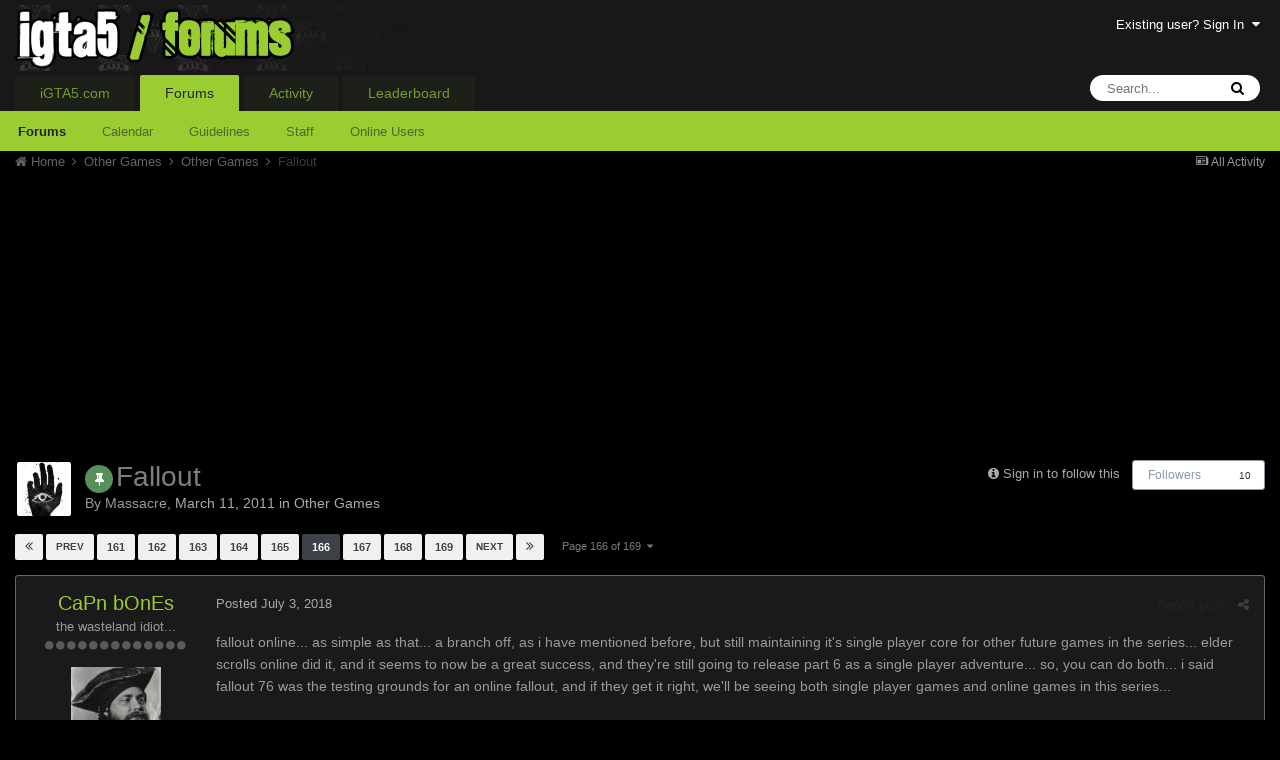

--- FILE ---
content_type: text/html;charset=UTF-8
request_url: https://www.igta5.com/forums/topic/5-fallout/page/166/
body_size: 22435
content:
<!DOCTYPE html>
<html lang="en-US" dir="ltr">
	<head>
		<title>Fallout - Page 166 - Other Games - GTA 5 Forums - iGTA5.com</title>
		<!--[if lt IE 9]>
			<link rel="stylesheet" type="text/css" href="https://www.igta5.com/forums/uploads/css_built_2/5e61784858ad3c11f00b5706d12afe52_ie8.css.922e3376324962e7d6e2c7d49e41e06c.css">
		    <script src="//www.igta5.com/forums/applications/core/interface/html5shiv/html5shiv.js"></script>
		<![endif]-->
		
<meta charset="utf-8">

	<meta name="viewport" content="width=device-width, initial-scale=1">


	
	


	<meta name="twitter:card" content="summary" />


	
		<meta name="twitter:site" content="@igta5" />
	


	
		
			
				<meta property="og:title" content="Fallout">
			
		
	

	
		
			
				<meta property="og:type" content="object">
			
		
	

	
		
			
				<meta property="og:url" content="https://www.igta5.com/forums/topic/5-fallout/">
			
		
	

	
		
			
				<meta property="og:updated_time" content="2018-11-19T00:36:18Z">
			
		
	

	
		
			
				<meta property="og:site_name" content="GTA 5 Forums - iGTA5.com">
			
		
	

	
		
			
				<meta property="og:locale" content="en_US">
			
		
	


	
		<link rel="first" href="https://www.igta5.com/forums/topic/5-fallout/" />
	

	
		<link rel="prev" href="https://www.igta5.com/forums/topic/5-fallout/page/165/" />
	

	
		<link rel="next" href="https://www.igta5.com/forums/topic/5-fallout/page/167/" />
	

	
		<link rel="last" href="https://www.igta5.com/forums/topic/5-fallout/page/169/" />
	

	
		<link rel="canonical" href="https://www.igta5.com/forums/topic/5-fallout/page/166/" />
	




<link rel="manifest" href="https://www.igta5.com/forums/manifest.webmanifest/">
<meta name="msapplication-config" content="https://www.igta5.com/forums/browserconfig.xml/">
<meta name="msapplication-starturl" content="/">
<meta name="application-name" content="GTA 5 Forums - iGTA5.com">
<meta name="apple-mobile-web-app-title" content="GTA 5 Forums - iGTA5.com">

	<meta name="theme-color" content="#181818">






		

	<link rel='stylesheet' href='https://www.igta5.com/forums/uploads/css_built_2/341e4a57816af3ba440d891ca87450ff_framework.css.2280b2fd37f81a7019ee25f2db67867e.css?v=37c1faa5cc' media='all'>

	<link rel='stylesheet' href='https://www.igta5.com/forums/uploads/css_built_2/05e81b71abe4f22d6eb8d1a929494829_responsive.css.d5cbc8d8f90903b135233bf03b6a0283.css?v=37c1faa5cc' media='all'>

	<link rel='stylesheet' href='https://www.igta5.com/forums/uploads/css_built_2/90eb5adf50a8c640f633d47fd7eb1778_core.css.cb6a5ecfe9a097b7138b57cd9112b434.css?v=37c1faa5cc' media='all'>

	<link rel='stylesheet' href='https://www.igta5.com/forums/uploads/css_built_2/5a0da001ccc2200dc5625c3f3934497d_core_responsive.css.9b04ee5e8e91ba602ae664da29879e77.css?v=37c1faa5cc' media='all'>

	<link rel='stylesheet' href='https://www.igta5.com/forums/uploads/css_built_2/62e269ced0fdab7e30e026f1d30ae516_forums.css.35885dbd99190d05c18f3d23e76fb351.css?v=37c1faa5cc' media='all'>

	<link rel='stylesheet' href='https://www.igta5.com/forums/uploads/css_built_2/76e62c573090645fb99a15a363d8620e_forums_responsive.css.2707cd2e8a20cb5dd2545f896692245e.css?v=37c1faa5cc' media='all'>




<link rel='stylesheet' href='https://www.igta5.com/forums/uploads/css_built_2/258adbb6e4f3e83cd3b355f84e3fa002_custom.css.64dbb8edf65956b84063b0c0951475f7.css?v=37c1faa5cc' media='all'>



		
		

	
	
		<link rel='shortcut icon' href='https://www.igta5.com/forums/uploads/monthly_2016_06/favicon.ico.31ad96374e65b08df4e4b275016ec0ad.ico' type="image/x-icon">
	

	</head>
	<body class='ipsApp ipsApp_front ipsJS_none ipsClearfix' data-controller='core.front.core.app' data-message="" data-pageApp='forums' data-pageLocation='front' data-pageModule='forums' data-pageController='topic' itemscope itemtype="http://schema.org/WebSite">
		<meta itemprop="url" content="https://www.igta5.com/forums/">
		<a href='#elContent' class='ipsHide' title='Go to main content on this page' accesskey='m'>Jump to content</a>
		
		<div id='ipsLayout_header' class='ipsClearfix'>
			





			
			
<ul id='elMobileNav' class='ipsList_inline ipsResponsive_hideDesktop ipsResponsive_block' data-controller='core.front.core.mobileNav'>
	
		
			
			
				
				
			
				
					<li id='elMobileBreadcrumb'>
						<a href='https://www.igta5.com/forums/forum/16-other-games/'>
							<span>Other Games</span>
						</a>
					</li>
				
				
			
				
				
			
		
	
	
	
	<li >
		<a data-action="defaultStream" class='ipsType_light'  href='https://www.igta5.com/forums/discover/'><i class='icon-newspaper'></i></a>
	</li>

	

	
		<li class='ipsJS_show'>
			<a href='https://www.igta5.com/forums/search/'><i class='fa fa-search'></i></a>
		</li>
	
	<li data-ipsDrawer data-ipsDrawer-drawerElem='#elMobileDrawer'>
		<a href='#'>
			
			
			
			
			<i class='fa fa-navicon'></i>
		</a>
	</li>
</ul>
			<header>
				<div class='ipsLayout_container'>
					


<a href='https://www.igta5.com/forums/' id='elLogo' accesskey='1'><img src="https://www.igta5.com/forums/uploads/monthly_2016_06/igta5-forum-logo4-3-2transback.png.12174512797c00d3d794d6bf18c500cd.png" alt='GTA 5 Forums - iGTA5.com'></a>

					

	<ul id='elUserNav' class='ipsList_inline cSignedOut ipsClearfix ipsResponsive_hidePhone ipsResponsive_block'>
		
		<li id='elSignInLink'>
			<a href='https://www.igta5.com/forums/login/' data-ipsMenu-closeOnClick="false" data-ipsMenu id='elUserSignIn'>
				Existing user? Sign In &nbsp;<i class='fa fa-caret-down'></i>
			</a>
			
<div id='elUserSignIn_menu' class='ipsMenu ipsMenu_auto ipsHide'>
	<form accept-charset='utf-8' method='post' action='https://www.igta5.com/forums/login/' data-controller="core.global.core.login">
		<input type="hidden" name="csrfKey" value="95766cd082cd96b9b193bd7b161a3e01">
		<input type="hidden" name="ref" value="aHR0cHM6Ly93d3cuaWd0YTUuY29tL2ZvcnVtcy90b3BpYy81LWZhbGxvdXQvcGFnZS8xNjYv">
		<div data-role="loginForm">
			
			
			
				<div class='ipsColumns ipsColumns_noSpacing'>
					<div class='ipsColumn ipsColumn_wide' id='elUserSignIn_internal'>
						
<div class="ipsPad ipsForm ipsForm_vertical">
	<h4 class="ipsType_sectionHead">Sign In</h4>
	<br><br>
	<ul class='ipsList_reset'>
		<li class="ipsFieldRow ipsFieldRow_noLabel ipsFieldRow_fullWidth">
			
			
				<input type="text" placeholder="Display Name" name="auth" autocomplete="username">
			
		</li>
		<li class="ipsFieldRow ipsFieldRow_noLabel ipsFieldRow_fullWidth">
			<input type="password" placeholder="Password" name="password" autocomplete="current-password">
		</li>
		<li class="ipsFieldRow ipsFieldRow_checkbox ipsClearfix">
			<span class="ipsCustomInput">
				<input type="checkbox" name="remember_me" id="remember_me_checkbox" value="1" checked aria-checked="true">
				<span></span>
			</span>
			<div class="ipsFieldRow_content">
				<label class="ipsFieldRow_label" for="remember_me_checkbox">Remember me</label>
				<span class="ipsFieldRow_desc">Not recommended on shared computers</span>
			</div>
		</li>
		
		<li class="ipsFieldRow ipsFieldRow_fullWidth">
			<br>
			<button type="submit" name="_processLogin" value="usernamepassword" class="ipsButton ipsButton_primary ipsButton_small" id="elSignIn_submit">Sign In</button>
			
				<br>
				<p class="ipsType_right ipsType_small">
					
						<a href='https://www.igta5.com/forums/lostpassword/' data-ipsDialog data-ipsDialog-title='Forgot your password?'>
					
					Forgot your password?</a>
				</p>
			
		</li>
	</ul>
</div>
					</div>
					<div class='ipsColumn ipsColumn_wide'>
						<div class='ipsPad' id='elUserSignIn_external'>
							<div class='ipsAreaBackground_light ipsPad_half'>
								
									<p class='ipsType_reset ipsType_small ipsType_center'><strong>Or sign in with one of these services</strong></p>
								
								
									<div class='ipsPad_half ipsType_center'>
										

<button type="submit" name="_processLogin" value="4" class='ipsButton ipsButton_verySmall ipsButton_fullWidth ipsSocial ipsSocial_facebook' style="background-color: #3a579a">
	
		<span class='ipsSocial_icon'>
			
				<i class='fa fa-facebook-official'></i>
			
		</span>
		<span class='ipsSocial_text'>Sign in with Facebook</span>
	
</button>
									</div>
								
									<div class='ipsPad_half ipsType_center'>
										

<button type="submit" name="_processLogin" value="13" class='ipsButton ipsButton_verySmall ipsButton_fullWidth ipsSocial ipsSocial_facebook' style="background-color: #3a579a">
	
		<span class='ipsSocial_icon'>
			
				<i class='fa fa-facebook-official'></i>
			
		</span>
		<span class='ipsSocial_text'>Sign in with Facebook</span>
	
</button>
									</div>
								
									<div class='ipsPad_half ipsType_center'>
										

<button type="submit" name="_processLogin" value="5" class='ipsButton ipsButton_verySmall ipsButton_fullWidth ipsSocial ipsSocial_twitter' style="background-color: #00abf0">
	
		<span class='ipsSocial_icon'>
			
				<i class='fa fa-twitter'></i>
			
		</span>
		<span class='ipsSocial_text'>Sign in with Twitter</span>
	
</button>
									</div>
								
									<div class='ipsPad_half ipsType_center'>
										

<button type="submit" name="_processLogin" value="14" class='ipsButton ipsButton_verySmall ipsButton_fullWidth ipsSocial ipsSocial_twitter' style="background-color: #00abf0">
	
		<span class='ipsSocial_icon'>
			
				<i class='fa fa-twitter'></i>
			
		</span>
		<span class='ipsSocial_text'>Sign in with Twitter</span>
	
</button>
									</div>
								
							</div>
						</div>
					</div>
				</div>
			
		</div>
	</form>
</div>
		</li>
		
	</ul>

				</div>
			</header>
			

	<nav data-controller='core.front.core.navBar' class=''>
		<div class='ipsNavBar_primary ipsLayout_container  ipsClearfix'>
			

	<div id="elSearchWrapper" class="ipsPos_right">
		<div id='elSearch' class='' data-controller='core.front.core.quickSearch'>
			<form accept-charset='utf-8' action='//www.igta5.com/forums/search/?do=quicksearch' method='post'>
				<input type='search' id='elSearchField' placeholder='Search...' name='q' autocomplete='off'>
				<button class='cSearchSubmit' type="submit"><i class="fa fa-search"></i></button>
				<div id="elSearchExpanded">
					<div class="ipsMenu_title">
						Search In
					</div>
					<ul class="ipsSideMenu_list ipsSideMenu_withRadios ipsSideMenu_small ipsType_normal" data-ipsSideMenu data-ipsSideMenu-type="radio" data-ipsSideMenu-responsive="false" data-role="searchContexts">
						<li>
							<span class='ipsSideMenu_item ipsSideMenu_itemActive' data-ipsMenuValue='all'>
								<input type="radio" name="type" value="all" checked id="elQuickSearchRadio_type_all">
								<label for='elQuickSearchRadio_type_all' id='elQuickSearchRadio_type_all_label'>Everywhere</label>
							</span>
						</li>
						
						
							<li>
								<span class='ipsSideMenu_item' data-ipsMenuValue='forums_topic'>
									<input type="radio" name="type" value="forums_topic" id="elQuickSearchRadio_type_forums_topic">
									<label for='elQuickSearchRadio_type_forums_topic' id='elQuickSearchRadio_type_forums_topic_label'>Topics</label>
								</span>
							</li>
						
						
							
								<li>
									<span class='ipsSideMenu_item' data-ipsMenuValue='contextual_{&quot;type&quot;:&quot;forums_topic&quot;,&quot;nodes&quot;:16}'>
										<input type="radio" name="type" value='contextual_{&quot;type&quot;:&quot;forums_topic&quot;,&quot;nodes&quot;:16}' id='elQuickSearchRadio_type_contextual_0ccf88c5cc57af15568f90e242f89c17'>
										<label for='elQuickSearchRadio_type_contextual_0ccf88c5cc57af15568f90e242f89c17' id='elQuickSearchRadio_type_contextual_0ccf88c5cc57af15568f90e242f89c17_label'>This Forum</label>
									</span>
								</li>
							
								<li>
									<span class='ipsSideMenu_item' data-ipsMenuValue='contextual_{&quot;type&quot;:&quot;forums_topic&quot;,&quot;item&quot;:5}'>
										<input type="radio" name="type" value='contextual_{&quot;type&quot;:&quot;forums_topic&quot;,&quot;item&quot;:5}' id='elQuickSearchRadio_type_contextual_a70104f2ce3044786090956ab713204a'>
										<label for='elQuickSearchRadio_type_contextual_a70104f2ce3044786090956ab713204a' id='elQuickSearchRadio_type_contextual_a70104f2ce3044786090956ab713204a_label'>This Topic</label>
									</span>
								</li>
							
						
						<li data-role="showMoreSearchContexts">
							<span class='ipsSideMenu_item' data-action="showMoreSearchContexts" data-exclude="forums_topic">
								More options...
							</span>
						</li>
					</ul>
					<div class="ipsMenu_title">
						Find results that contain...
					</div>
					<ul class='ipsSideMenu_list ipsSideMenu_withRadios ipsSideMenu_small ipsType_normal' role="radiogroup" data-ipsSideMenu data-ipsSideMenu-type="radio" data-ipsSideMenu-responsive="false" data-filterType='andOr'>
						
							<li>
								<span class='ipsSideMenu_item ipsSideMenu_itemActive' data-ipsMenuValue='or'>
									<input type="radio" name="search_and_or" value="or" checked id="elRadio_andOr_or">
									<label for='elRadio_andOr_or' id='elField_andOr_label_or'><em>Any</em> of my search term words</label>
								</span>
							</li>
						
							<li>
								<span class='ipsSideMenu_item ' data-ipsMenuValue='and'>
									<input type="radio" name="search_and_or" value="and"  id="elRadio_andOr_and">
									<label for='elRadio_andOr_and' id='elField_andOr_label_and'><em>All</em> of my search term words</label>
								</span>
							</li>
						
					</ul>
					<div class="ipsMenu_title">
						Find results in...
					</div>
					<ul class='ipsSideMenu_list ipsSideMenu_withRadios ipsSideMenu_small ipsType_normal' role="radiogroup" data-ipsSideMenu data-ipsSideMenu-type="radio" data-ipsSideMenu-responsive="false" data-filterType='searchIn'>
						<li>
							<span class='ipsSideMenu_item ipsSideMenu_itemActive' data-ipsMenuValue='all'>
								<input type="radio" name="search_in" value="all" checked id="elRadio_searchIn_and">
								<label for='elRadio_searchIn_and' id='elField_searchIn_label_all'>Content titles and body</label>
							</span>
						</li>
						<li>
							<span class='ipsSideMenu_item' data-ipsMenuValue='titles'>
								<input type="radio" name="search_in" value="titles" id="elRadio_searchIn_titles">
								<label for='elRadio_searchIn_titles' id='elField_searchIn_label_titles'>Content titles only</label>
							</span>
						</li>
					</ul>
				</div>
			</form>
		</div>
	</div>

			<ul data-role="primaryNavBar" class='ipsResponsive_showDesktop ipsResponsive_block'>
				


	
		
		
		<li  id='elNavSecondary_14' data-role="navBarItem" data-navApp="core" data-navExt="CustomItem">
			
			
				<a href="https://www.igta5.com" data-navItem-id="14">
					iGTA5.com
				</a>
			
			
				<ul class='ipsNavBar_secondary ipsHide' data-role='secondaryNavBar'>
					


	
		
		
		<li  id='elNavSecondary_15' data-role="navBarItem" data-navApp="core" data-navExt="CustomItem">
			
			
				<a href="https://www.igta5.com/news" data-navItem-id="15">
					News
				</a>
			
			
		</li>
	
	

	
		
		
		<li  id='elNavSecondary_16' data-role="navBarItem" data-navApp="core" data-navExt="CustomItem">
			
			
				<a href="https://www.igta5.com/info" data-navItem-id="16">
					Info
				</a>
			
			
		</li>
	
	

	
		
		
		<li  id='elNavSecondary_17' data-role="navBarItem" data-navApp="core" data-navExt="CustomItem">
			
			
				<a href="https://www.igta5.com/guides" data-navItem-id="17">
					Guides
				</a>
			
			
		</li>
	
	

					<li class='ipsHide' id='elNavigationMore_14' data-role='navMore'>
						<a href='#' data-ipsMenu data-ipsMenu-appendTo='#elNavigationMore_14' id='elNavigationMore_14_dropdown'>More <i class='fa fa-caret-down'></i></a>
						<ul class='ipsHide ipsMenu ipsMenu_auto' id='elNavigationMore_14_dropdown_menu' data-role='moreDropdown'></ul>
					</li>
				</ul>
			
		</li>
	
	

	
		
		
			
		
		<li class='ipsNavBar_active' data-active id='elNavSecondary_1' data-role="navBarItem" data-navApp="core" data-navExt="CustomItem">
			
			
				<a href="https://www.igta5.com/forums/" data-navItem-id="1" data-navDefault>
					Forums
				</a>
			
			
				<ul class='ipsNavBar_secondary ' data-role='secondaryNavBar'>
					


	
		
		
			
		
		<li class='ipsNavBar_active' data-active id='elNavSecondary_8' data-role="navBarItem" data-navApp="forums" data-navExt="Forums">
			
			
				<a href="https://www.igta5.com/forums/"  data-navItem-id="8" data-navDefault>
					Forums
				</a>
			
			
		</li>
	
	

	
		
		
		<li  id='elNavSecondary_9' data-role="navBarItem" data-navApp="calendar" data-navExt="Calendar">
			
			
				<a href="https://www.igta5.com/forums/calendar/"  data-navItem-id="9" >
					Calendar
				</a>
			
			
		</li>
	
	

	
		
		
		<li  id='elNavSecondary_10' data-role="navBarItem" data-navApp="core" data-navExt="Guidelines">
			
			
				<a href="https://www.igta5.com/forums/guidelines/"  data-navItem-id="10" >
					Guidelines
				</a>
			
			
		</li>
	
	

	
		
		
		<li  id='elNavSecondary_11' data-role="navBarItem" data-navApp="core" data-navExt="StaffDirectory">
			
			
				<a href="https://www.igta5.com/forums/staff/"  data-navItem-id="11" >
					Staff
				</a>
			
			
		</li>
	
	

	
		
		
		<li  id='elNavSecondary_12' data-role="navBarItem" data-navApp="core" data-navExt="OnlineUsers">
			
			
				<a href="https://www.igta5.com/forums/online/"  data-navItem-id="12" >
					Online Users
				</a>
			
			
		</li>
	
	

					<li class='ipsHide' id='elNavigationMore_1' data-role='navMore'>
						<a href='#' data-ipsMenu data-ipsMenu-appendTo='#elNavigationMore_1' id='elNavigationMore_1_dropdown'>More <i class='fa fa-caret-down'></i></a>
						<ul class='ipsHide ipsMenu ipsMenu_auto' id='elNavigationMore_1_dropdown_menu' data-role='moreDropdown'></ul>
					</li>
				</ul>
			
		</li>
	
	

	
		
		
		<li  id='elNavSecondary_2' data-role="navBarItem" data-navApp="core" data-navExt="CustomItem">
			
			
				<a href="https://www.igta5.com/forums/discover/"  data-navItem-id="2" >
					Activity
				</a>
			
			
				<ul class='ipsNavBar_secondary ipsHide' data-role='secondaryNavBar'>
					


	
		
		
		<li  id='elNavSecondary_3' data-role="navBarItem" data-navApp="core" data-navExt="AllActivity">
			
			
				<a href="https://www.igta5.com/forums/discover/"  data-navItem-id="3" >
					All Activity
				</a>
			
			
		</li>
	
	

	
		
		
		<li  id='elNavSecondary_4' data-role="navBarItem" data-navApp="core" data-navExt="YourActivityStreams">
			
			
				<a href="#"  data-navItem-id="4" >
					My Activity Streams
				</a>
			
			
		</li>
	
	

	
		
		
		<li  id='elNavSecondary_5' data-role="navBarItem" data-navApp="core" data-navExt="YourActivityStreamsItem">
			
			
				<a href="https://www.igta5.com/forums/discover/unread/"  data-navItem-id="5" >
					Unread Content
				</a>
			
			
		</li>
	
	

	
		
		
		<li  id='elNavSecondary_6' data-role="navBarItem" data-navApp="core" data-navExt="YourActivityStreamsItem">
			
			
				<a href="https://www.igta5.com/forums/discover/content-started/"  data-navItem-id="6" >
					Content I Started
				</a>
			
			
		</li>
	
	

	
		
		
		<li  id='elNavSecondary_7' data-role="navBarItem" data-navApp="core" data-navExt="Search">
			
			
				<a href="https://www.igta5.com/forums/search/"  data-navItem-id="7" >
					Search
				</a>
			
			
		</li>
	
	

					<li class='ipsHide' id='elNavigationMore_2' data-role='navMore'>
						<a href='#' data-ipsMenu data-ipsMenu-appendTo='#elNavigationMore_2' id='elNavigationMore_2_dropdown'>More <i class='fa fa-caret-down'></i></a>
						<ul class='ipsHide ipsMenu ipsMenu_auto' id='elNavigationMore_2_dropdown_menu' data-role='moreDropdown'></ul>
					</li>
				</ul>
			
		</li>
	
	

	
		
		
		<li  id='elNavSecondary_19' data-role="navBarItem" data-navApp="core" data-navExt="Leaderboard">
			
			
				<a href="https://www.igta5.com/forums/leaderboard/"  data-navItem-id="19" >
					Leaderboard
				</a>
			
			
		</li>
	
	

	
	

	
	

	
	

				<li class='ipsHide' id='elNavigationMore' data-role='navMore'>
					<a href='#' data-ipsMenu data-ipsMenu-appendTo='#elNavigationMore' id='elNavigationMore_dropdown'>More</a>
					<ul class='ipsNavBar_secondary ipsHide' data-role='secondaryNavBar'>
						<li class='ipsHide' id='elNavigationMore_more' data-role='navMore'>
							<a href='#' data-ipsMenu data-ipsMenu-appendTo='#elNavigationMore_more' id='elNavigationMore_more_dropdown'>More <i class='fa fa-caret-down'></i></a>
							<ul class='ipsHide ipsMenu ipsMenu_auto' id='elNavigationMore_more_dropdown_menu' data-role='moreDropdown'></ul>
						</li>
					</ul>
				</li>
			</ul>
		</div>
	</nav>

		</div>
		<main role='main' id='ipsLayout_body' class='ipsLayout_container'>
			<div id='ipsLayout_contentArea'>
				<div id='ipsLayout_contentWrapper'>
					
<nav class='ipsBreadcrumb ipsBreadcrumb_1 ipsFaded_withHover'>
	
		


	

	<ul class='ipsList_inline ipsPos_right'>
		
		<li >
			<a data-action="defaultStream" class='ipsType_light '  href='https://www.igta5.com/forums/discover/'><i class='icon-newspaper'></i> <span>All Activity</span></a>
		</li>
		
	</ul>

	<ul data-role="breadcrumbList">
		<li>
			<a title="Home" href='https://www.igta5.com/forums/'>
				<span><i class='fa fa-home'></i> Home <i class='fa fa-angle-right'></i></span>
			</a>
		</li>
		
		
			<li>
				
					<a href='https://www.igta5.com/forums/forum/7-other-games/'>
						<span>Other Games <i class='fa fa-angle-right'></i></span>
					</a>
				
			</li>
		
			<li>
				
					<a href='https://www.igta5.com/forums/forum/16-other-games/'>
						<span>Other Games <i class='fa fa-angle-right'></i></span>
					</a>
				
			</li>
		
			<li>
				
					Fallout
				
			</li>
		
	</ul>
</nav>
					
					<div id='ipsLayout_mainArea'>
						<a id='elContent'></a>
						<script async src="//pagead2.googlesyndication.com/pagead/js/adsbygoogle.js"></script>
<!-- iGTA5.com Forums -->
<ins class="adsbygoogle"
     style="display:block"
     data-ad-client="ca-pub-6815698711035892"
     data-ad-slot="5813621676"
     data-ad-format="auto"></ins>
<script>
(adsbygoogle = window.adsbygoogle || []).push({});
</script>
						
						

	




						






<div class="ipsPageHeader ipsClearfix">
	
		<div class='ipsPos_right ipsResponsive_noFloat ipsResponsive_hidePhone'>
			

<div data-followApp='forums' data-followArea='topic' data-followID='5' data-controller='core.front.core.followButton'>
	
		<span class='ipsType_light ipsType_blendLinks ipsResponsive_hidePhone ipsResponsive_inline'><i class='fa fa-info-circle'></i> <a href='https://www.igta5.com/forums/login/' title='Go to the sign in page'>Sign in to follow this</a>&nbsp;&nbsp;</span>
	
	

	<div class="ipsFollow ipsPos_middle ipsButton ipsButton_link ipsButton_verySmall " data-role="followButton">
		
			<a href='https://www.igta5.com/forums/index.php?app=core&amp;module=system&amp;controller=notifications&amp;do=followers&amp;follow_app=forums&amp;follow_area=topic&amp;follow_id=5' title='See who follows this' class='ipsType_blendLinks ipsType_noUnderline' data-ipsTooltip data-ipsDialog data-ipsDialog-size='narrow' data-ipsDialog-title='Who follows this'>Followers</a>
			<a class='ipsCommentCount' href='https://www.igta5.com/forums/index.php?app=core&amp;module=system&amp;controller=notifications&amp;do=followers&amp;follow_app=forums&amp;follow_area=topic&amp;follow_id=5' title='See who follows this' data-ipsTooltip data-ipsDialog data-ipsDialog-size='narrow' data-ipsDialog-title='Who follows this'>10</a>
		
	</div>

</div>
		</div>
		<div class='ipsPos_right ipsResponsive_noFloat ipsResponsive_hidePhone'>
			



		</div>
		
	
	<div class='ipsPhotoPanel ipsPhotoPanel_small ipsPhotoPanel_notPhone ipsClearfix'>
		


	<a href="https://www.igta5.com/forums/profile/9-massacre/" data-ipsHover data-ipsHover-target="https://www.igta5.com/forums/profile/9-massacre/?do=hovercard" class="ipsUserPhoto ipsUserPhoto_small" title="Go to Massacre's profile">
		<img src='https://www.igta5.com/forums/uploads/profile/photo-thumb-9.png' alt='Massacre'>
	</a>

		<div>
			<h1 class='ipsType_pageTitle ipsContained_container'>
				
					
					
						<span><span class="ipsBadge ipsBadge_icon ipsBadge_positive" data-ipsTooltip title='Pinned'><i class='fa fa-thumb-tack'></i></span></span>
					
					
				

				
				
					<span class='ipsType_break ipsContained'>
						<span>Fallout</span>
					</span>
				
			</h1>
			
			<p class='ipsType_reset ipsType_blendLinks '>
				<span class='ipsType_normal'>
				
					By 

<a href='https://www.igta5.com/forums/profile/9-massacre/' data-ipsHover data-ipsHover-target='https://www.igta5.com/forums/profile/9-massacre/?do=hovercard&amp;referrer=https%253A%252F%252Fwww.igta5.com%252Fforums%252Ftopic%252F5-fallout%252Fpage%252F166%252F' title="Go to Massacre's profile" class="ipsType_break">Massacre</a>,  <span class='ipsType_light'><time datetime='2011-03-11T00:14:14Z' title='03/11/11 12:14  AM' data-short='14 yr'>March 11, 2011</time> in <a href="https://www.igta5.com/forums/forum/16-other-games/">Other Games</a></span>
				
				</span>
				<br>
			</p>
			
		</div>
	</div>
</div>








<div class='ipsClearfix'>
	
	
	<ul class="ipsToolList ipsToolList_horizontal ipsClearfix ipsSpacer_both ipsResponsive_hidePhone">
		
		
		
	</ul>
</div>

<div data-controller='core.front.core.commentFeed,forums.front.topic.view, core.front.core.ignoredComments' data-autoPoll data-baseURL='https://www.igta5.com/forums/topic/5-fallout/'  data-feedID='topic-5' class='cTopic ipsClear ipsSpacer_top'>
	
			

				<div class="ipsClearfix ipsClear ipsSpacer_bottom">
					
					
						


	
	<ul class='ipsPagination' id='elPagination_399ddb7faf6f0fc6cba6fcc70e682686_1491603487' data-ipsPagination-seoPagination='true' data-pages='169' >
		
			
				<li class='ipsPagination_first'><a href='https://www.igta5.com/forums/topic/5-fallout/#comments' rel="first" data-page='1' data-ipsTooltip title='First page'><i class='fa fa-angle-double-left'></i></a></li>
				<li class='ipsPagination_prev'><a href='https://www.igta5.com/forums/topic/5-fallout/page/165/#comments' rel="prev" data-page='165' data-ipsTooltip title='Previous page'>Prev</a></li>
				
					<li class='ipsPagination_page'><a href='https://www.igta5.com/forums/topic/5-fallout/page/161/#comments' data-page='161'>161</a></li>
				
					<li class='ipsPagination_page'><a href='https://www.igta5.com/forums/topic/5-fallout/page/162/#comments' data-page='162'>162</a></li>
				
					<li class='ipsPagination_page'><a href='https://www.igta5.com/forums/topic/5-fallout/page/163/#comments' data-page='163'>163</a></li>
				
					<li class='ipsPagination_page'><a href='https://www.igta5.com/forums/topic/5-fallout/page/164/#comments' data-page='164'>164</a></li>
				
					<li class='ipsPagination_page'><a href='https://www.igta5.com/forums/topic/5-fallout/page/165/#comments' data-page='165'>165</a></li>
				
			
			<li class='ipsPagination_page ipsPagination_active'><a href='https://www.igta5.com/forums/topic/5-fallout/page/166/#comments' data-page='166'>166</a></li>
			
				
					<li class='ipsPagination_page'><a href='https://www.igta5.com/forums/topic/5-fallout/page/167/#comments' data-page='167'>167</a></li>
				
					<li class='ipsPagination_page'><a href='https://www.igta5.com/forums/topic/5-fallout/page/168/#comments' data-page='168'>168</a></li>
				
					<li class='ipsPagination_page'><a href='https://www.igta5.com/forums/topic/5-fallout/page/169/#comments' data-page='169'>169</a></li>
				
				<li class='ipsPagination_next'><a href='https://www.igta5.com/forums/topic/5-fallout/page/167/#comments' rel="next" data-page='167' data-ipsTooltip title='Next page'>Next</a></li>
				<li class='ipsPagination_last'><a href='https://www.igta5.com/forums/topic/5-fallout/page/169/#comments' rel="last" data-page='169' data-ipsTooltip title='Last page'><i class='fa fa-angle-double-right'></i></a></li>
			
			
				<li class='ipsPagination_pageJump'>
					<a href='#' data-ipsMenu data-ipsMenu-closeOnClick='false' data-ipsMenu-appendTo='#elPagination_399ddb7faf6f0fc6cba6fcc70e682686_1491603487' id='elPagination_399ddb7faf6f0fc6cba6fcc70e682686_1491603487_jump'>Page 166 of 169 &nbsp;<i class='fa fa-caret-down'></i></a>
					<div class='ipsMenu ipsMenu_narrow ipsPad ipsHide' id='elPagination_399ddb7faf6f0fc6cba6fcc70e682686_1491603487_jump_menu'>
						<form accept-charset='utf-8' method='post' action='https://www.igta5.com/forums/topic/5-fallout/#comments' data-role="pageJump">
							<ul class='ipsForm ipsForm_horizontal'>
								<li class='ipsFieldRow'>
									<input type='number' min='1' max='169' placeholder='Page number' class='ipsField_fullWidth' name='page'>
								</li>
								<li class='ipsFieldRow ipsFieldRow_fullWidth'>
									<input type='submit' class='ipsButton_fullWidth ipsButton ipsButton_verySmall ipsButton_primary' value='Go'>
								</li>
							</ul>
						</form>
					</div>
				</li>
			
		
	</ul>

					
				</div>
			
	

	

<div data-controller='core.front.core.recommendedComments' data-url='https://www.igta5.com/forums/topic/5-fallout/?recommended=comments' class='ipsAreaBackground ipsPad ipsBox ipsBox_transparent ipsSpacer_bottom ipsRecommendedComments ipsHide'>
	<div data-role="recommendedComments">
		<h2 class='ipsType_sectionHead ipsType_large'>Recommended Posts</h2>
		
	</div>
</div>
	
	<div id="elPostFeed" data-role='commentFeed' data-controller='core.front.core.moderation' >
		<form action="https://www.igta5.com/forums/topic/5-fallout/?csrfKey=95766cd082cd96b9b193bd7b161a3e01&amp;do=multimodComment" method="post" data-ipsPageAction data-role='moderationTools'>
			
			
				
					
					
					




<a id='comment-196355'></a>
<article  id='elComment_196355' class='cPost ipsBox  ipsComment  ipsComment_parent ipsClearfix ipsClear ipsColumns ipsColumns_noSpacing ipsColumns_collapsePhone   '>
	

	<div class='cAuthorPane cAuthorPane_mobile ipsResponsive_showPhone ipsResponsive_block'>
		<h3 class='ipsType_sectionHead cAuthorPane_author ipsResponsive_showPhone ipsResponsive_inlineBlock ipsType_break ipsType_blendLinks ipsTruncate ipsTruncate_line'>
			

<a href='https://www.igta5.com/forums/profile/24-capn-bones/' data-ipsHover data-ipsHover-target='https://www.igta5.com/forums/profile/24-capn-bones/?do=hovercard&amp;referrer=https%253A%252F%252Fwww.igta5.com%252Fforums%252Ftopic%252F5-fallout%252Fpage%252F166%252F' title="Go to CaPn bOnEs's profile" class="ipsType_break"><span class='group_moderators'><font color="#008800"><b>CaPn bOnEs</b></font></span></a>
			<span class='ipsResponsive_showPhone ipsResponsive_inline'>&nbsp;&nbsp;

	
		<span title="Member's total reputation" data-ipsTooltip class='ipsRepBadge ipsRepBadge_positive'>
	
			<i class='fa fa-plus-circle'></i> 8527
	
		</span>
	
</span>
		</h3>
		<div class='cAuthorPane_photo'>
			


	<a href="https://www.igta5.com/forums/profile/24-capn-bones/" data-ipsHover data-ipsHover-target="https://www.igta5.com/forums/profile/24-capn-bones/?do=hovercard" class="ipsUserPhoto ipsUserPhoto_large" title="Go to CaPn bOnEs's profile">
		<img src='https://www.igta5.com/forums/uploads/profile/photo-thumb-24.jpg' alt='CaPn bOnEs'>
	</a>

		</div>
	</div>
	<aside class='ipsComment_author cAuthorPane ipsColumn ipsColumn_medium ipsResponsive_hidePhone'>
		<h3 class='ipsType_sectionHead cAuthorPane_author ipsType_blendLinks ipsType_break'><strong>

<a href='https://www.igta5.com/forums/profile/24-capn-bones/' data-ipsHover data-ipsHover-target='https://www.igta5.com/forums/profile/24-capn-bones/?do=hovercard&amp;referrer=https%253A%252F%252Fwww.igta5.com%252Fforums%252Ftopic%252F5-fallout%252Fpage%252F166%252F' title="Go to CaPn bOnEs's profile" class="ipsType_break">CaPn bOnEs</a>
			</strong> <span class='ipsResponsive_showPhone ipsResponsive_inline'>&nbsp;&nbsp;

	
		<span title="Member's total reputation" data-ipsTooltip class='ipsRepBadge ipsRepBadge_positive'>
	
			<i class='fa fa-plus-circle'></i> 8527
	
		</span>
	
</span></h3>

		<ul class='cAuthorPane_info ipsList_reset'>
			
				<li class='ipsType_break'>the wasteland idiot...</li>
			
			
				<li><span class='ipsPip'></span><span class='ipsPip'></span><span class='ipsPip'></span><span class='ipsPip'></span><span class='ipsPip'></span><span class='ipsPip'></span><span class='ipsPip'></span><span class='ipsPip'></span><span class='ipsPip'></span><span class='ipsPip'></span><span class='ipsPip'></span><span class='ipsPip'></span><span class='ipsPip'></span></li>
			

			<li class='cAuthorPane_photo'>
				


	<a href="https://www.igta5.com/forums/profile/24-capn-bones/" data-ipsHover data-ipsHover-target="https://www.igta5.com/forums/profile/24-capn-bones/?do=hovercard" class="ipsUserPhoto ipsUserPhoto_large" title="Go to CaPn bOnEs's profile">
		<img src='https://www.igta5.com/forums/uploads/profile/photo-thumb-24.jpg' alt='CaPn bOnEs'>
	</a>

			</li>
			<li><span class='group_moderators'><font color="#008800"><b>Moderators</b></font></span></li>
			
				<li><img src='https://www.igta5.com/forums/uploads/team_igta-mod.png' alt='' class='cAuthorGroupIcon'></li>
			
			
				<li>

	
		<span title="Member's total reputation" data-ipsTooltip class='ipsRepBadge ipsRepBadge_positive'>
	
			<i class='fa fa-plus-circle'></i> 8527
	
		</span>
	
</li>
				<li class='ipsType_light'>9778 posts</li>
				
				

	
	<li class='ipsResponsive_hidePhone ipsType_break'>
		
<span class='ft'>Location:</span> <span class='fc'>sw michigan</span>
	</li>
	

	
	<li class='ipsResponsive_hidePhone ipsType_break'>
		
<span class="ft">Twitter:</span> <span class="fc"><a href="https://twitter.com/@CaPn_bOnEs" target="blank">@CaPn_bOnEs</a></span>
	</li>
	
	<li class='ipsResponsive_hidePhone ipsType_break'>
		
<span class="ft">PSN Name:</span> <span class="fc"><a href="https://us.playstation.com/publictrophy/index.htm?onlinename=artistadam" target="blank">artistadam</a></span>
	</li>
	
	<li class='ipsResponsive_hidePhone ipsType_break'>
		
<span class="ft">Social Club:</span> <span class="fc"><a href="http://socialclub.rockstargames.com/member/CaPn-bOnEs" target="blank">CaPn-bOnEs</a></span>
	</li>
	

			
		</ul>
	</aside>
	<div class='ipsColumn ipsColumn_fluid'>
		

<div id='comment-196355_wrap' data-controller='core.front.core.comment' data-commentApp='forums' data-commentType='forums' data-commentID="196355" data-quoteData='{&quot;userid&quot;:24,&quot;username&quot;:&quot;CaPn bOnEs&quot;,&quot;timestamp&quot;:1530576099,&quot;contentapp&quot;:&quot;forums&quot;,&quot;contenttype&quot;:&quot;forums&quot;,&quot;contentid&quot;:5,&quot;contentclass&quot;:&quot;forums_Topic&quot;,&quot;contentcommentid&quot;:196355}' class='ipsComment_content ipsType_medium  ipsFaded_withHover'>
	

	<div class='ipsComment_meta ipsType_light'>
		<div class='ipsPos_right ipsType_light ipsType_reset ipsFaded ipsFaded_more ipsType_blendLinks'>
			<ul class='ipsList_inline ipsComment_tools'>
				
					<li><a href='https://www.igta5.com/forums/topic/5-fallout/?do=reportComment&amp;comment=196355' data-ipsDialog data-ipsDialog-remoteSubmit data-ipsDialog-size='medium' data-ipsDialog-flashMessage='Thanks for your report.' data-ipsDialog-title="Report post" data-action='reportComment' title='Report this content' class='ipsFaded ipsFaded_more'><span class='ipsResponsive_showPhone ipsResponsive_inline'><i class='fa fa-flag'></i></span><span class='ipsResponsive_hidePhone ipsResponsive_inline'>Report post</span></a></li>
				
				
				
					<li><a class='ipsType_blendLinks' href='https://www.igta5.com/forums/topic/5-fallout/?do=findComment&amp;comment=196355' data-ipsTooltip title='Share this post' data-ipsMenu data-ipsMenu-closeOnClick='false' id='elSharePost_196355' data-role='shareComment'><i class='fa fa-share-alt'></i></a></li>
				
				
			</ul>
		</div>

		<div class='ipsType_reset'>
			<a href='https://www.igta5.com/forums/topic/5-fallout/?do=findComment&amp;comment=196355' class='ipsType_blendLinks'>Posted <time datetime='2018-07-03T00:01:39Z' title='07/03/18 12:01  AM' data-short='7 yr'>July 3, 2018</time></a>
			<span class='ipsResponsive_hidePhone'>
				
				
			</span>
		</div>
	</div>

	


	<div class='cPost_contentWrap ipsPad'>
		
		<div data-role='commentContent' class='ipsType_normal ipsType_richText ipsContained' data-controller='core.front.core.lightboxedImages'>
			
<p>
	fallout online... as simple as that... a branch off, as i have mentioned before, but still maintaining it's single player core for other future games in the series... elder scrolls online did it, and it seems to now be a great success, and they're still going to release part 6 as a single player adventure... so, you can do both... i said fallout 76 was the testing grounds for an online fallout, and if they get it right, we'll be seeing both single player games and online games in this series... 
</p>

<p>
	 
</p>

<p>
	bethesda said they'd never abandon single player, so let's not think zenimax wants to either...
</p>

<p>
	 
</p>

<p>
	now granted, if every kid and adult buys the latest skins then it will surely make zenimax think long and hard about what could happen... and if they agree, then i guess bethesda will join the very very long list of publishers that have come face to face of what is reality... online microtransactions work, because people actually buy them...
</p>

<p>
	 
</p>

<p>
	the gaming landscape has, and will forever be changed by miscrotransactions... because people really do buy them!
</p>


			
		</div>

		<div class='ipsItemControls'>
			
				
					

	<div data-controller='core.front.core.reaction' class='ipsItemControls_right ipsClearfix '>	
		<div class='ipsReact ipsPos_right'>
			
				
				<div class='ipsReact_blurb ipsHide' data-role='reactionBlurb'>
					
				</div>
			
			
			
		</div>
	</div>

				
			
			<ul class='ipsComment_controls ipsClearfix ipsItemControls_left' data-role="commentControls">
				
					
					
					
				
				<li class='ipsHide' data-role='commentLoading'>
					<span class='ipsLoading ipsLoading_tiny ipsLoading_noAnim'></span>
				</li>
			</ul>
		</div>

		
			

		
	</div>

	<div class='ipsMenu ipsMenu_wide ipsHide cPostShareMenu' id='elSharePost_196355_menu'>
		<div class='ipsPad'>
			<h4 class='ipsType_sectionHead'>Share this post</h4>
			<hr class='ipsHr'>
			<h5 class='ipsType_normal ipsType_reset'>Link to post</h5>
			
			<input type='text' value='https://www.igta5.com/forums/topic/5-fallout/?do=findComment&amp;comment=196355' class='ipsField_fullWidth'>
			

			
				<h5 class='ipsType_normal ipsType_reset ipsSpacer_top'>Share on other sites</h5>
				

	<ul class='ipsList_inline ipsList_noSpacing ipsClearfix' data-controller="core.front.core.sharelink">
		
			<li>
<a href="https://twitter.com/share?text=Fallout&amp;url=https%3A%2F%2Fwww.igta5.com%2Fforums%2Ftopic%2F5-fallout%2F%3Fdo%3DfindComment%26comment%3D196355" class="cShareLink cShareLink_twitter" target="_blank" data-role="shareLink" title='Share on Twitter' data-ipsTooltip rel='noopener'>
	<i class="fa fa-twitter"></i>
</a></li>
		
			<li>
<a href="https://www.facebook.com/sharer/sharer.php?u=https%3A%2F%2Fwww.igta5.com%2Fforums%2Ftopic%2F5-fallout%2F%3Fdo%3DfindComment%26comment%3D196355" class="cShareLink cShareLink_facebook" target="_blank" data-role="shareLink" title='Share on Facebook' data-ipsTooltip rel='noopener'>
	<i class="fa fa-facebook"></i>
</a></li>
		
			<li>
<a href="http://digg.com/submit?url=https://www.igta5.com/forums/topic/5-fallout/?do=findComment%26comment=196355" class="cShareLink cShareLink_digg" target="_blank" data-role="shareLink" title='Share on Digg' data-ipsTooltip rel='noopener'>
	<i class="fa fa-digg"></i>
</a></li>
		
			<li>
<a href="https://del.icio.us/save?jump=close&amp;noui=1&amp;v=5&amp;provider=GTA%2B5%2BForums%2B-%2BiGTA5.com&amp;url=https://www.igta5.com/forums/topic/5-fallout/?do=findComment%26comment=196355&amp;title=Fallout" class="cShareLink cShareLink_delicious" target="_blank" data-role='shareLink' title='Save to Delicious' data-ipsTooltip rel='noopener'>
	<i class="fa fa-delicious"></i>
</a></li>
		
			<li>
<a href="http://www.reddit.com/submit?url=https%3A%2F%2Fwww.igta5.com%2Fforums%2Ftopic%2F5-fallout%2F%3Fdo%3DfindComment%26comment%3D196355&amp;title=Fallout" class="cShareLink cShareLink_reddit" target="_blank" title='Share on Reddit' data-ipsTooltip rel='noopener'>
	<i class="fa fa-reddit"></i>
</a></li>
		
			<li>
<a href='https://www.igta5.com/forums/topic/5-fallout/?do=email&amp;comment=196355' rel='nofollow' class='cShareLink cShareLink_email' data-ipsDialog data-ipsDialog-title='Email this page' data-ipsDialog-remoteSubmit data-ipsDialog-flashMessage='The email has been sent' title='Share via email' data-ipsTooltip>
	<i class="fa fa-envelope"></i>
</a></li>
		
			<li>
<a href="https://pinterest.com/pin/create/button/?url=https://www.igta5.com/forums/topic/5-fallout/?do=findComment%26comment=196355&amp;media=" class="cShareLink cShareLink_pinterest" target="_blank" data-role="shareLink" title='Share on Pinterest' data-ipsTooltip rel='noopener'>
	<i class="fa fa-pinterest"></i>
</a></li>
		
	</ul>

			
		</div>
	</div>
</div>
	</div>
</article>
					
				
					
					
					




<a id='comment-196365'></a>
<article  id='elComment_196365' class='cPost ipsBox  ipsComment  ipsComment_parent ipsClearfix ipsClear ipsColumns ipsColumns_noSpacing ipsColumns_collapsePhone   '>
	

	<div class='cAuthorPane cAuthorPane_mobile ipsResponsive_showPhone ipsResponsive_block'>
		<h3 class='ipsType_sectionHead cAuthorPane_author ipsResponsive_showPhone ipsResponsive_inlineBlock ipsType_break ipsType_blendLinks ipsTruncate ipsTruncate_line'>
			

<a href='https://www.igta5.com/forums/profile/14094-ginginho/' data-ipsHover data-ipsHover-target='https://www.igta5.com/forums/profile/14094-ginginho/?do=hovercard&amp;referrer=https%253A%252F%252Fwww.igta5.com%252Fforums%252Ftopic%252F5-fallout%252Fpage%252F166%252F' title="Go to Ginginho's profile" class="ipsType_break"><span class='group_members'>Ginginho</span></a>
			<span class='ipsResponsive_showPhone ipsResponsive_inline'>&nbsp;&nbsp;

	
		<span title="Member's total reputation" data-ipsTooltip class='ipsRepBadge ipsRepBadge_positive'>
	
			<i class='fa fa-plus-circle'></i> 1613
	
		</span>
	
</span>
		</h3>
		<div class='cAuthorPane_photo'>
			


	<a href="https://www.igta5.com/forums/profile/14094-ginginho/" data-ipsHover data-ipsHover-target="https://www.igta5.com/forums/profile/14094-ginginho/?do=hovercard" class="ipsUserPhoto ipsUserPhoto_large" title="Go to Ginginho's profile">
		<img src='https://www.igta5.com/forums/uploads/profile/photo-14094.png' alt='Ginginho'>
	</a>

		</div>
	</div>
	<aside class='ipsComment_author cAuthorPane ipsColumn ipsColumn_medium ipsResponsive_hidePhone'>
		<h3 class='ipsType_sectionHead cAuthorPane_author ipsType_blendLinks ipsType_break'><strong>

<a href='https://www.igta5.com/forums/profile/14094-ginginho/' data-ipsHover data-ipsHover-target='https://www.igta5.com/forums/profile/14094-ginginho/?do=hovercard&amp;referrer=https%253A%252F%252Fwww.igta5.com%252Fforums%252Ftopic%252F5-fallout%252Fpage%252F166%252F' title="Go to Ginginho's profile" class="ipsType_break">Ginginho</a>
			</strong> <span class='ipsResponsive_showPhone ipsResponsive_inline'>&nbsp;&nbsp;

	
		<span title="Member's total reputation" data-ipsTooltip class='ipsRepBadge ipsRepBadge_positive'>
	
			<i class='fa fa-plus-circle'></i> 1613
	
		</span>
	
</span></h3>

		<ul class='cAuthorPane_info ipsList_reset'>
			
				<li class='ipsType_break'>Freckled Freak</li>
			
			
				<li><span class='ipsPip'></span><span class='ipsPip'></span><span class='ipsPip'></span><span class='ipsPip'></span><span class='ipsPip'></span><span class='ipsPip'></span><span class='ipsPip'></span><span class='ipsPip'></span><span class='ipsPip'></span><span class='ipsPip'></span></li>
			

			<li class='cAuthorPane_photo'>
				


	<a href="https://www.igta5.com/forums/profile/14094-ginginho/" data-ipsHover data-ipsHover-target="https://www.igta5.com/forums/profile/14094-ginginho/?do=hovercard" class="ipsUserPhoto ipsUserPhoto_large" title="Go to Ginginho's profile">
		<img src='https://www.igta5.com/forums/uploads/profile/photo-14094.png' alt='Ginginho'>
	</a>

			</li>
			<li><span class='group_members'>Members</span></li>
			
			
				<li>

	
		<span title="Member's total reputation" data-ipsTooltip class='ipsRepBadge ipsRepBadge_positive'>
	
			<i class='fa fa-plus-circle'></i> 1613
	
		</span>
	
</li>
				<li class='ipsType_light'>1155 posts</li>
				
				

	
	<li class='ipsResponsive_hidePhone ipsType_break'>
		
<span class='ft'>Location:</span> <span class='fc'>N to the Z</span>
	</li>
	

	
	<li class='ipsResponsive_hidePhone ipsType_break'>
		
<span class="ft">XBL Gamertag:</span> <span class="fc"><a href="http://live.xbox.com/en-US/MyXbox/Profile?gamertag=ginginho7" target="blank">ginginho7</a></span>
	</li>
	
	<li class='ipsResponsive_hidePhone ipsType_break'>
		
<span class="ft">PSN Name:</span> <span class="fc"><a href="https://us.playstation.com/publictrophy/index.htm?onlinename=Ginginho7" target="blank">Ginginho7</a></span>
	</li>
	
	<li class='ipsResponsive_hidePhone ipsType_break'>
		
<span class="ft">Social Club:</span> <span class="fc"><a href="http://socialclub.rockstargames.com/member/Ginginho" target="blank">Ginginho</a></span>
	</li>
	

			
		</ul>
	</aside>
	<div class='ipsColumn ipsColumn_fluid'>
		

<div id='comment-196365_wrap' data-controller='core.front.core.comment' data-commentApp='forums' data-commentType='forums' data-commentID="196365" data-quoteData='{&quot;userid&quot;:14094,&quot;username&quot;:&quot;Ginginho&quot;,&quot;timestamp&quot;:1530757091,&quot;contentapp&quot;:&quot;forums&quot;,&quot;contenttype&quot;:&quot;forums&quot;,&quot;contentid&quot;:5,&quot;contentclass&quot;:&quot;forums_Topic&quot;,&quot;contentcommentid&quot;:196365}' class='ipsComment_content ipsType_medium  ipsFaded_withHover'>
	

	<div class='ipsComment_meta ipsType_light'>
		<div class='ipsPos_right ipsType_light ipsType_reset ipsFaded ipsFaded_more ipsType_blendLinks'>
			<ul class='ipsList_inline ipsComment_tools'>
				
					<li><a href='https://www.igta5.com/forums/topic/5-fallout/?do=reportComment&amp;comment=196365' data-ipsDialog data-ipsDialog-remoteSubmit data-ipsDialog-size='medium' data-ipsDialog-flashMessage='Thanks for your report.' data-ipsDialog-title="Report post" data-action='reportComment' title='Report this content' class='ipsFaded ipsFaded_more'><span class='ipsResponsive_showPhone ipsResponsive_inline'><i class='fa fa-flag'></i></span><span class='ipsResponsive_hidePhone ipsResponsive_inline'>Report post</span></a></li>
				
				
				
					<li><a class='ipsType_blendLinks' href='https://www.igta5.com/forums/topic/5-fallout/?do=findComment&amp;comment=196365' data-ipsTooltip title='Share this post' data-ipsMenu data-ipsMenu-closeOnClick='false' id='elSharePost_196365' data-role='shareComment'><i class='fa fa-share-alt'></i></a></li>
				
				
			</ul>
		</div>

		<div class='ipsType_reset'>
			<a href='https://www.igta5.com/forums/topic/5-fallout/?do=findComment&amp;comment=196365' class='ipsType_blendLinks'>Posted <time datetime='2018-07-05T02:18:11Z' title='07/05/18 02:18  AM' data-short='7 yr'>July 5, 2018</time></a>
			<span class='ipsResponsive_hidePhone'>
				
					(edited)
				
				
			</span>
		</div>
	</div>

	


	<div class='cPost_contentWrap ipsPad'>
		
		<div data-role='commentContent' class='ipsType_normal ipsType_richText ipsContained' data-controller='core.front.core.lightboxedImages'>
			
<p>
	Signed up for the beta - bring it on...
</p>

<p>
	 
</p>


			
				

<span class='ipsType_reset ipsType_medium ipsType_light' data-excludequote>
	<strong>Edited <time datetime='2018-07-05T02:18:52Z' title='07/05/18 02:18  AM' data-short='7 yr'>July 5, 2018</time> by Ginginho</strong>
	
	
</span>
			
		</div>

		<div class='ipsItemControls'>
			
				
					

	<div data-controller='core.front.core.reaction' class='ipsItemControls_right ipsClearfix '>	
		<div class='ipsReact ipsPos_right'>
			
				
				<div class='ipsReact_blurb ' data-role='reactionBlurb'>
					
						

	
	<ul class='ipsReact_reactions'>
	
		
			
			<li class='ipsReact_reactCount'>
				
					<span data-ipsTooltip title="Like">
				
						<span>
							<img src='https://www.igta5.com/forums/uploads/reactions/react_like.png' alt="Like">
						</span>
						<span>
							1
						</span>
				
					</span>
				
			</li>
		
	
	</ul>

<div class='ipsReact_overview ipsType_blendLinks'>
	
	
</div>
					
				</div>
			
			
			
		</div>
	</div>

				
			
			<ul class='ipsComment_controls ipsClearfix ipsItemControls_left' data-role="commentControls">
				
					
					
					
				
				<li class='ipsHide' data-role='commentLoading'>
					<span class='ipsLoading ipsLoading_tiny ipsLoading_noAnim'></span>
				</li>
			</ul>
		</div>

		
	</div>

	<div class='ipsMenu ipsMenu_wide ipsHide cPostShareMenu' id='elSharePost_196365_menu'>
		<div class='ipsPad'>
			<h4 class='ipsType_sectionHead'>Share this post</h4>
			<hr class='ipsHr'>
			<h5 class='ipsType_normal ipsType_reset'>Link to post</h5>
			
			<input type='text' value='https://www.igta5.com/forums/topic/5-fallout/?do=findComment&amp;comment=196365' class='ipsField_fullWidth'>
			

			
				<h5 class='ipsType_normal ipsType_reset ipsSpacer_top'>Share on other sites</h5>
				

	<ul class='ipsList_inline ipsList_noSpacing ipsClearfix' data-controller="core.front.core.sharelink">
		
			<li>
<a href="https://twitter.com/share?text=Fallout&amp;url=https%3A%2F%2Fwww.igta5.com%2Fforums%2Ftopic%2F5-fallout%2F%3Fdo%3DfindComment%26comment%3D196365" class="cShareLink cShareLink_twitter" target="_blank" data-role="shareLink" title='Share on Twitter' data-ipsTooltip rel='noopener'>
	<i class="fa fa-twitter"></i>
</a></li>
		
			<li>
<a href="https://www.facebook.com/sharer/sharer.php?u=https%3A%2F%2Fwww.igta5.com%2Fforums%2Ftopic%2F5-fallout%2F%3Fdo%3DfindComment%26comment%3D196365" class="cShareLink cShareLink_facebook" target="_blank" data-role="shareLink" title='Share on Facebook' data-ipsTooltip rel='noopener'>
	<i class="fa fa-facebook"></i>
</a></li>
		
			<li>
<a href="http://digg.com/submit?url=https://www.igta5.com/forums/topic/5-fallout/?do=findComment%26comment=196365" class="cShareLink cShareLink_digg" target="_blank" data-role="shareLink" title='Share on Digg' data-ipsTooltip rel='noopener'>
	<i class="fa fa-digg"></i>
</a></li>
		
			<li>
<a href="https://del.icio.us/save?jump=close&amp;noui=1&amp;v=5&amp;provider=GTA%2B5%2BForums%2B-%2BiGTA5.com&amp;url=https://www.igta5.com/forums/topic/5-fallout/?do=findComment%26comment=196365&amp;title=Fallout" class="cShareLink cShareLink_delicious" target="_blank" data-role='shareLink' title='Save to Delicious' data-ipsTooltip rel='noopener'>
	<i class="fa fa-delicious"></i>
</a></li>
		
			<li>
<a href="http://www.reddit.com/submit?url=https%3A%2F%2Fwww.igta5.com%2Fforums%2Ftopic%2F5-fallout%2F%3Fdo%3DfindComment%26comment%3D196365&amp;title=Fallout" class="cShareLink cShareLink_reddit" target="_blank" title='Share on Reddit' data-ipsTooltip rel='noopener'>
	<i class="fa fa-reddit"></i>
</a></li>
		
			<li>
<a href='https://www.igta5.com/forums/topic/5-fallout/?do=email&amp;comment=196365' rel='nofollow' class='cShareLink cShareLink_email' data-ipsDialog data-ipsDialog-title='Email this page' data-ipsDialog-remoteSubmit data-ipsDialog-flashMessage='The email has been sent' title='Share via email' data-ipsTooltip>
	<i class="fa fa-envelope"></i>
</a></li>
		
			<li>
<a href="https://pinterest.com/pin/create/button/?url=https://www.igta5.com/forums/topic/5-fallout/?do=findComment%26comment=196365&amp;media=" class="cShareLink cShareLink_pinterest" target="_blank" data-role="shareLink" title='Share on Pinterest' data-ipsTooltip rel='noopener'>
	<i class="fa fa-pinterest"></i>
</a></li>
		
	</ul>

			
		</div>
	</div>
</div>
	</div>
</article>
					
				
					
					
					




<a id='comment-196366'></a>
<article  id='elComment_196366' class='cPost ipsBox  ipsComment  ipsComment_parent ipsClearfix ipsClear ipsColumns ipsColumns_noSpacing ipsColumns_collapsePhone   '>
	

	<div class='cAuthorPane cAuthorPane_mobile ipsResponsive_showPhone ipsResponsive_block'>
		<h3 class='ipsType_sectionHead cAuthorPane_author ipsResponsive_showPhone ipsResponsive_inlineBlock ipsType_break ipsType_blendLinks ipsTruncate ipsTruncate_line'>
			

<a href='https://www.igta5.com/forums/profile/24-capn-bones/' data-ipsHover data-ipsHover-target='https://www.igta5.com/forums/profile/24-capn-bones/?do=hovercard&amp;referrer=https%253A%252F%252Fwww.igta5.com%252Fforums%252Ftopic%252F5-fallout%252Fpage%252F166%252F' title="Go to CaPn bOnEs's profile" class="ipsType_break"><span class='group_moderators'><font color="#008800"><b>CaPn bOnEs</b></font></span></a>
			<span class='ipsResponsive_showPhone ipsResponsive_inline'>&nbsp;&nbsp;

	
		<span title="Member's total reputation" data-ipsTooltip class='ipsRepBadge ipsRepBadge_positive'>
	
			<i class='fa fa-plus-circle'></i> 8527
	
		</span>
	
</span>
		</h3>
		<div class='cAuthorPane_photo'>
			


	<a href="https://www.igta5.com/forums/profile/24-capn-bones/" data-ipsHover data-ipsHover-target="https://www.igta5.com/forums/profile/24-capn-bones/?do=hovercard" class="ipsUserPhoto ipsUserPhoto_large" title="Go to CaPn bOnEs's profile">
		<img src='https://www.igta5.com/forums/uploads/profile/photo-thumb-24.jpg' alt='CaPn bOnEs'>
	</a>

		</div>
	</div>
	<aside class='ipsComment_author cAuthorPane ipsColumn ipsColumn_medium ipsResponsive_hidePhone'>
		<h3 class='ipsType_sectionHead cAuthorPane_author ipsType_blendLinks ipsType_break'><strong>

<a href='https://www.igta5.com/forums/profile/24-capn-bones/' data-ipsHover data-ipsHover-target='https://www.igta5.com/forums/profile/24-capn-bones/?do=hovercard&amp;referrer=https%253A%252F%252Fwww.igta5.com%252Fforums%252Ftopic%252F5-fallout%252Fpage%252F166%252F' title="Go to CaPn bOnEs's profile" class="ipsType_break">CaPn bOnEs</a>
			</strong> <span class='ipsResponsive_showPhone ipsResponsive_inline'>&nbsp;&nbsp;

	
		<span title="Member's total reputation" data-ipsTooltip class='ipsRepBadge ipsRepBadge_positive'>
	
			<i class='fa fa-plus-circle'></i> 8527
	
		</span>
	
</span></h3>

		<ul class='cAuthorPane_info ipsList_reset'>
			
				<li class='ipsType_break'>the wasteland idiot...</li>
			
			
				<li><span class='ipsPip'></span><span class='ipsPip'></span><span class='ipsPip'></span><span class='ipsPip'></span><span class='ipsPip'></span><span class='ipsPip'></span><span class='ipsPip'></span><span class='ipsPip'></span><span class='ipsPip'></span><span class='ipsPip'></span><span class='ipsPip'></span><span class='ipsPip'></span><span class='ipsPip'></span></li>
			

			<li class='cAuthorPane_photo'>
				


	<a href="https://www.igta5.com/forums/profile/24-capn-bones/" data-ipsHover data-ipsHover-target="https://www.igta5.com/forums/profile/24-capn-bones/?do=hovercard" class="ipsUserPhoto ipsUserPhoto_large" title="Go to CaPn bOnEs's profile">
		<img src='https://www.igta5.com/forums/uploads/profile/photo-thumb-24.jpg' alt='CaPn bOnEs'>
	</a>

			</li>
			<li><span class='group_moderators'><font color="#008800"><b>Moderators</b></font></span></li>
			
				<li><img src='https://www.igta5.com/forums/uploads/team_igta-mod.png' alt='' class='cAuthorGroupIcon'></li>
			
			
				<li>

	
		<span title="Member's total reputation" data-ipsTooltip class='ipsRepBadge ipsRepBadge_positive'>
	
			<i class='fa fa-plus-circle'></i> 8527
	
		</span>
	
</li>
				<li class='ipsType_light'>9778 posts</li>
				
				

	
	<li class='ipsResponsive_hidePhone ipsType_break'>
		
<span class='ft'>Location:</span> <span class='fc'>sw michigan</span>
	</li>
	

	
	<li class='ipsResponsive_hidePhone ipsType_break'>
		
<span class="ft">Twitter:</span> <span class="fc"><a href="https://twitter.com/@CaPn_bOnEs" target="blank">@CaPn_bOnEs</a></span>
	</li>
	
	<li class='ipsResponsive_hidePhone ipsType_break'>
		
<span class="ft">PSN Name:</span> <span class="fc"><a href="https://us.playstation.com/publictrophy/index.htm?onlinename=artistadam" target="blank">artistadam</a></span>
	</li>
	
	<li class='ipsResponsive_hidePhone ipsType_break'>
		
<span class="ft">Social Club:</span> <span class="fc"><a href="http://socialclub.rockstargames.com/member/CaPn-bOnEs" target="blank">CaPn-bOnEs</a></span>
	</li>
	

			
		</ul>
	</aside>
	<div class='ipsColumn ipsColumn_fluid'>
		

<div id='comment-196366_wrap' data-controller='core.front.core.comment' data-commentApp='forums' data-commentType='forums' data-commentID="196366" data-quoteData='{&quot;userid&quot;:24,&quot;username&quot;:&quot;CaPn bOnEs&quot;,&quot;timestamp&quot;:1530792639,&quot;contentapp&quot;:&quot;forums&quot;,&quot;contenttype&quot;:&quot;forums&quot;,&quot;contentid&quot;:5,&quot;contentclass&quot;:&quot;forums_Topic&quot;,&quot;contentcommentid&quot;:196366}' class='ipsComment_content ipsType_medium  ipsFaded_withHover'>
	

	<div class='ipsComment_meta ipsType_light'>
		<div class='ipsPos_right ipsType_light ipsType_reset ipsFaded ipsFaded_more ipsType_blendLinks'>
			<ul class='ipsList_inline ipsComment_tools'>
				
					<li><a href='https://www.igta5.com/forums/topic/5-fallout/?do=reportComment&amp;comment=196366' data-ipsDialog data-ipsDialog-remoteSubmit data-ipsDialog-size='medium' data-ipsDialog-flashMessage='Thanks for your report.' data-ipsDialog-title="Report post" data-action='reportComment' title='Report this content' class='ipsFaded ipsFaded_more'><span class='ipsResponsive_showPhone ipsResponsive_inline'><i class='fa fa-flag'></i></span><span class='ipsResponsive_hidePhone ipsResponsive_inline'>Report post</span></a></li>
				
				
				
					<li><a class='ipsType_blendLinks' href='https://www.igta5.com/forums/topic/5-fallout/?do=findComment&amp;comment=196366' data-ipsTooltip title='Share this post' data-ipsMenu data-ipsMenu-closeOnClick='false' id='elSharePost_196366' data-role='shareComment'><i class='fa fa-share-alt'></i></a></li>
				
				
			</ul>
		</div>

		<div class='ipsType_reset'>
			<a href='https://www.igta5.com/forums/topic/5-fallout/?do=findComment&amp;comment=196366' class='ipsType_blendLinks'>Posted <time datetime='2018-07-05T12:10:39Z' title='07/05/18 12:10  PM' data-short='7 yr'>July 5, 2018</time></a>
			<span class='ipsResponsive_hidePhone'>
				
				
			</span>
		</div>
	</div>

	


	<div class='cPost_contentWrap ipsPad'>
		
		<div data-role='commentContent' class='ipsType_normal ipsType_richText ipsContained' data-controller='core.front.core.lightboxedImages'>
			<p>
	i still haven't received confirmation that i'm in or not... others have... perhaps it's because i didn't register immediately like others did and it took me a couple weeks to do it lol...
</p>

			
		</div>

		<div class='ipsItemControls'>
			
				
					

	<div data-controller='core.front.core.reaction' class='ipsItemControls_right ipsClearfix '>	
		<div class='ipsReact ipsPos_right'>
			
				
				<div class='ipsReact_blurb ipsHide' data-role='reactionBlurb'>
					
				</div>
			
			
			
		</div>
	</div>

				
			
			<ul class='ipsComment_controls ipsClearfix ipsItemControls_left' data-role="commentControls">
				
					
					
					
				
				<li class='ipsHide' data-role='commentLoading'>
					<span class='ipsLoading ipsLoading_tiny ipsLoading_noAnim'></span>
				</li>
			</ul>
		</div>

		
			

		
	</div>

	<div class='ipsMenu ipsMenu_wide ipsHide cPostShareMenu' id='elSharePost_196366_menu'>
		<div class='ipsPad'>
			<h4 class='ipsType_sectionHead'>Share this post</h4>
			<hr class='ipsHr'>
			<h5 class='ipsType_normal ipsType_reset'>Link to post</h5>
			
			<input type='text' value='https://www.igta5.com/forums/topic/5-fallout/?do=findComment&amp;comment=196366' class='ipsField_fullWidth'>
			

			
				<h5 class='ipsType_normal ipsType_reset ipsSpacer_top'>Share on other sites</h5>
				

	<ul class='ipsList_inline ipsList_noSpacing ipsClearfix' data-controller="core.front.core.sharelink">
		
			<li>
<a href="https://twitter.com/share?text=Fallout&amp;url=https%3A%2F%2Fwww.igta5.com%2Fforums%2Ftopic%2F5-fallout%2F%3Fdo%3DfindComment%26comment%3D196366" class="cShareLink cShareLink_twitter" target="_blank" data-role="shareLink" title='Share on Twitter' data-ipsTooltip rel='noopener'>
	<i class="fa fa-twitter"></i>
</a></li>
		
			<li>
<a href="https://www.facebook.com/sharer/sharer.php?u=https%3A%2F%2Fwww.igta5.com%2Fforums%2Ftopic%2F5-fallout%2F%3Fdo%3DfindComment%26comment%3D196366" class="cShareLink cShareLink_facebook" target="_blank" data-role="shareLink" title='Share on Facebook' data-ipsTooltip rel='noopener'>
	<i class="fa fa-facebook"></i>
</a></li>
		
			<li>
<a href="http://digg.com/submit?url=https://www.igta5.com/forums/topic/5-fallout/?do=findComment%26comment=196366" class="cShareLink cShareLink_digg" target="_blank" data-role="shareLink" title='Share on Digg' data-ipsTooltip rel='noopener'>
	<i class="fa fa-digg"></i>
</a></li>
		
			<li>
<a href="https://del.icio.us/save?jump=close&amp;noui=1&amp;v=5&amp;provider=GTA%2B5%2BForums%2B-%2BiGTA5.com&amp;url=https://www.igta5.com/forums/topic/5-fallout/?do=findComment%26comment=196366&amp;title=Fallout" class="cShareLink cShareLink_delicious" target="_blank" data-role='shareLink' title='Save to Delicious' data-ipsTooltip rel='noopener'>
	<i class="fa fa-delicious"></i>
</a></li>
		
			<li>
<a href="http://www.reddit.com/submit?url=https%3A%2F%2Fwww.igta5.com%2Fforums%2Ftopic%2F5-fallout%2F%3Fdo%3DfindComment%26comment%3D196366&amp;title=Fallout" class="cShareLink cShareLink_reddit" target="_blank" title='Share on Reddit' data-ipsTooltip rel='noopener'>
	<i class="fa fa-reddit"></i>
</a></li>
		
			<li>
<a href='https://www.igta5.com/forums/topic/5-fallout/?do=email&amp;comment=196366' rel='nofollow' class='cShareLink cShareLink_email' data-ipsDialog data-ipsDialog-title='Email this page' data-ipsDialog-remoteSubmit data-ipsDialog-flashMessage='The email has been sent' title='Share via email' data-ipsTooltip>
	<i class="fa fa-envelope"></i>
</a></li>
		
			<li>
<a href="https://pinterest.com/pin/create/button/?url=https://www.igta5.com/forums/topic/5-fallout/?do=findComment%26comment=196366&amp;media=" class="cShareLink cShareLink_pinterest" target="_blank" data-role="shareLink" title='Share on Pinterest' data-ipsTooltip rel='noopener'>
	<i class="fa fa-pinterest"></i>
</a></li>
		
	</ul>

			
		</div>
	</div>
</div>
	</div>
</article>
					
				
					
					
					




<a id='comment-196367'></a>
<article  id='elComment_196367' class='cPost ipsBox  ipsComment  ipsComment_parent ipsClearfix ipsClear ipsColumns ipsColumns_noSpacing ipsColumns_collapsePhone   '>
	

	<div class='cAuthorPane cAuthorPane_mobile ipsResponsive_showPhone ipsResponsive_block'>
		<h3 class='ipsType_sectionHead cAuthorPane_author ipsResponsive_showPhone ipsResponsive_inlineBlock ipsType_break ipsType_blendLinks ipsTruncate ipsTruncate_line'>
			

<a href='https://www.igta5.com/forums/profile/12-qdeathstar/' data-ipsHover data-ipsHover-target='https://www.igta5.com/forums/profile/12-qdeathstar/?do=hovercard&amp;referrer=https%253A%252F%252Fwww.igta5.com%252Fforums%252Ftopic%252F5-fallout%252Fpage%252F166%252F' title="Go to Qdeathstar's profile" class="ipsType_break"><span class='group_goldmembers'><font color='#B8860B'>Qdeathstar</font></span></a>
			<span class='ipsResponsive_showPhone ipsResponsive_inline'>&nbsp;&nbsp;

	
		<span title="Member's total reputation" data-ipsTooltip class='ipsRepBadge ipsRepBadge_positive'>
	
			<i class='fa fa-plus-circle'></i> 1763
	
		</span>
	
</span>
		</h3>
		<div class='cAuthorPane_photo'>
			


	<a href="https://www.igta5.com/forums/profile/12-qdeathstar/" data-ipsHover data-ipsHover-target="https://www.igta5.com/forums/profile/12-qdeathstar/?do=hovercard" class="ipsUserPhoto ipsUserPhoto_large" title="Go to Qdeathstar's profile">
		<img src='https://www.igta5.com/forums/uploads/profile/photo-thumb-12.jpg' alt='Qdeathstar'>
	</a>

		</div>
	</div>
	<aside class='ipsComment_author cAuthorPane ipsColumn ipsColumn_medium ipsResponsive_hidePhone'>
		<h3 class='ipsType_sectionHead cAuthorPane_author ipsType_blendLinks ipsType_break'><strong>

<a href='https://www.igta5.com/forums/profile/12-qdeathstar/' data-ipsHover data-ipsHover-target='https://www.igta5.com/forums/profile/12-qdeathstar/?do=hovercard&amp;referrer=https%253A%252F%252Fwww.igta5.com%252Fforums%252Ftopic%252F5-fallout%252Fpage%252F166%252F' title="Go to Qdeathstar's profile" class="ipsType_break">Qdeathstar</a>
			</strong> <span class='ipsResponsive_showPhone ipsResponsive_inline'>&nbsp;&nbsp;

	
		<span title="Member's total reputation" data-ipsTooltip class='ipsRepBadge ipsRepBadge_positive'>
	
			<i class='fa fa-plus-circle'></i> 1763
	
		</span>
	
</span></h3>

		<ul class='cAuthorPane_info ipsList_reset'>
			
				<li class='ipsType_break'>Completely Serious</li>
			
			
				<li><span class='ipsPip'></span><span class='ipsPip'></span><span class='ipsPip'></span><span class='ipsPip'></span><span class='ipsPip'></span><span class='ipsPip'></span><span class='ipsPip'></span><span class='ipsPip'></span><span class='ipsPip'></span><span class='ipsPip'></span><span class='ipsPip'></span><span class='ipsPip'></span><span class='ipsPip'></span></li>
			

			<li class='cAuthorPane_photo'>
				


	<a href="https://www.igta5.com/forums/profile/12-qdeathstar/" data-ipsHover data-ipsHover-target="https://www.igta5.com/forums/profile/12-qdeathstar/?do=hovercard" class="ipsUserPhoto ipsUserPhoto_large" title="Go to Qdeathstar's profile">
		<img src='https://www.igta5.com/forums/uploads/profile/photo-thumb-12.jpg' alt='Qdeathstar'>
	</a>

			</li>
			<li><span class='group_goldmembers'><font color='#B8860B'>Gold Member</font></span></li>
			
				<li><img src='https://www.igta5.com/forums/uploads/team_igta-gold.png' alt='' class='cAuthorGroupIcon'></li>
			
			
				<li>

	
		<span title="Member's total reputation" data-ipsTooltip class='ipsRepBadge ipsRepBadge_positive'>
	
			<i class='fa fa-plus-circle'></i> 1763
	
		</span>
	
</li>
				<li class='ipsType_light'>5791 posts</li>
				
				

	
	<li class='ipsResponsive_hidePhone ipsType_break'>
		
<span class='ft'>Location:</span> <span class='fc'>A creeking creeping shadow</span>
	</li>
	

	
	<li class='ipsResponsive_hidePhone ipsType_break'>
		
<span class="ft">Twitter:</span> <span class="fc"><a href="https://twitter.com/stiff against" target="blank">stiff against</a></span>
	</li>
	
	<li class='ipsResponsive_hidePhone ipsType_break'>
		
<span class="ft">XBL Gamertag:</span> <span class="fc"><a href="http://live.xbox.com/en-US/MyXbox/Profile?gamertag=a freezing fog" target="blank">a freezing fog</a></span>
	</li>
	
	<li class='ipsResponsive_hidePhone ipsType_break'>
		
<span class="ft">PSN Name:</span> <span class="fc"><a href="https://us.playstation.com/publictrophy/index.htm?onlinename=glares at a tickless" target="blank">glares at a tickless</a></span>
	</li>
	
	<li class='ipsResponsive_hidePhone ipsType_break'>
		
<span class="ft">Steam ID:</span> <span class="fc"><a href="http://steamcommunity.com/id/watch. Time has/" target="blank">watch. Time has</a></span>
	</li>
	
	<li class='ipsResponsive_hidePhone ipsType_break'>
		
<span class="ft">Xfire ID:</span> <span class="fc"><a href="http://www.xfire.com/profile/failed him; all/" target="blank">failed him; all</a></span>
	</li>
	
	<li class='ipsResponsive_hidePhone ipsType_break'>
		
<span class="ft">Social Club:</span> <span class="fc"><a href="http://socialclub.rockstargames.com/member/things shall pass." target="blank">things shall pass.</a></span>
	</li>
	

			
		</ul>
	</aside>
	<div class='ipsColumn ipsColumn_fluid'>
		

<div id='comment-196367_wrap' data-controller='core.front.core.comment' data-commentApp='forums' data-commentType='forums' data-commentID="196367" data-quoteData='{&quot;userid&quot;:12,&quot;username&quot;:&quot;Qdeathstar&quot;,&quot;timestamp&quot;:1530796928,&quot;contentapp&quot;:&quot;forums&quot;,&quot;contenttype&quot;:&quot;forums&quot;,&quot;contentid&quot;:5,&quot;contentclass&quot;:&quot;forums_Topic&quot;,&quot;contentcommentid&quot;:196367}' class='ipsComment_content ipsType_medium  ipsFaded_withHover'>
	

	<div class='ipsComment_meta ipsType_light'>
		<div class='ipsPos_right ipsType_light ipsType_reset ipsFaded ipsFaded_more ipsType_blendLinks'>
			<ul class='ipsList_inline ipsComment_tools'>
				
					<li><a href='https://www.igta5.com/forums/topic/5-fallout/?do=reportComment&amp;comment=196367' data-ipsDialog data-ipsDialog-remoteSubmit data-ipsDialog-size='medium' data-ipsDialog-flashMessage='Thanks for your report.' data-ipsDialog-title="Report post" data-action='reportComment' title='Report this content' class='ipsFaded ipsFaded_more'><span class='ipsResponsive_showPhone ipsResponsive_inline'><i class='fa fa-flag'></i></span><span class='ipsResponsive_hidePhone ipsResponsive_inline'>Report post</span></a></li>
				
				
				
					<li><a class='ipsType_blendLinks' href='https://www.igta5.com/forums/topic/5-fallout/?do=findComment&amp;comment=196367' data-ipsTooltip title='Share this post' data-ipsMenu data-ipsMenu-closeOnClick='false' id='elSharePost_196367' data-role='shareComment'><i class='fa fa-share-alt'></i></a></li>
				
				
			</ul>
		</div>

		<div class='ipsType_reset'>
			<a href='https://www.igta5.com/forums/topic/5-fallout/?do=findComment&amp;comment=196367' class='ipsType_blendLinks'>Posted <time datetime='2018-07-05T13:22:08Z' title='07/05/18 01:22  PM' data-short='7 yr'>July 5, 2018</time></a>
			<span class='ipsResponsive_hidePhone'>
				
				
			</span>
		</div>
	</div>

	


	<div class='cPost_contentWrap ipsPad'>
		
		<div data-role='commentContent' class='ipsType_normal ipsType_richText ipsContained' data-controller='core.front.core.lightboxedImages'>
			<p>
	So if I preorder once the beta is announced that is too late? I got to buy an xbox one x first and I’m trying to push it out a bit.... 
</p>

			
		</div>

		<div class='ipsItemControls'>
			
				
					

	<div data-controller='core.front.core.reaction' class='ipsItemControls_right ipsClearfix '>	
		<div class='ipsReact ipsPos_right'>
			
				
				<div class='ipsReact_blurb ipsHide' data-role='reactionBlurb'>
					
				</div>
			
			
			
		</div>
	</div>

				
			
			<ul class='ipsComment_controls ipsClearfix ipsItemControls_left' data-role="commentControls">
				
					
					
					
				
				<li class='ipsHide' data-role='commentLoading'>
					<span class='ipsLoading ipsLoading_tiny ipsLoading_noAnim'></span>
				</li>
			</ul>
		</div>

		
			

		
	</div>

	<div class='ipsMenu ipsMenu_wide ipsHide cPostShareMenu' id='elSharePost_196367_menu'>
		<div class='ipsPad'>
			<h4 class='ipsType_sectionHead'>Share this post</h4>
			<hr class='ipsHr'>
			<h5 class='ipsType_normal ipsType_reset'>Link to post</h5>
			
			<input type='text' value='https://www.igta5.com/forums/topic/5-fallout/?do=findComment&amp;comment=196367' class='ipsField_fullWidth'>
			

			
				<h5 class='ipsType_normal ipsType_reset ipsSpacer_top'>Share on other sites</h5>
				

	<ul class='ipsList_inline ipsList_noSpacing ipsClearfix' data-controller="core.front.core.sharelink">
		
			<li>
<a href="https://twitter.com/share?text=Fallout&amp;url=https%3A%2F%2Fwww.igta5.com%2Fforums%2Ftopic%2F5-fallout%2F%3Fdo%3DfindComment%26comment%3D196367" class="cShareLink cShareLink_twitter" target="_blank" data-role="shareLink" title='Share on Twitter' data-ipsTooltip rel='noopener'>
	<i class="fa fa-twitter"></i>
</a></li>
		
			<li>
<a href="https://www.facebook.com/sharer/sharer.php?u=https%3A%2F%2Fwww.igta5.com%2Fforums%2Ftopic%2F5-fallout%2F%3Fdo%3DfindComment%26comment%3D196367" class="cShareLink cShareLink_facebook" target="_blank" data-role="shareLink" title='Share on Facebook' data-ipsTooltip rel='noopener'>
	<i class="fa fa-facebook"></i>
</a></li>
		
			<li>
<a href="http://digg.com/submit?url=https://www.igta5.com/forums/topic/5-fallout/?do=findComment%26comment=196367" class="cShareLink cShareLink_digg" target="_blank" data-role="shareLink" title='Share on Digg' data-ipsTooltip rel='noopener'>
	<i class="fa fa-digg"></i>
</a></li>
		
			<li>
<a href="https://del.icio.us/save?jump=close&amp;noui=1&amp;v=5&amp;provider=GTA%2B5%2BForums%2B-%2BiGTA5.com&amp;url=https://www.igta5.com/forums/topic/5-fallout/?do=findComment%26comment=196367&amp;title=Fallout" class="cShareLink cShareLink_delicious" target="_blank" data-role='shareLink' title='Save to Delicious' data-ipsTooltip rel='noopener'>
	<i class="fa fa-delicious"></i>
</a></li>
		
			<li>
<a href="http://www.reddit.com/submit?url=https%3A%2F%2Fwww.igta5.com%2Fforums%2Ftopic%2F5-fallout%2F%3Fdo%3DfindComment%26comment%3D196367&amp;title=Fallout" class="cShareLink cShareLink_reddit" target="_blank" title='Share on Reddit' data-ipsTooltip rel='noopener'>
	<i class="fa fa-reddit"></i>
</a></li>
		
			<li>
<a href='https://www.igta5.com/forums/topic/5-fallout/?do=email&amp;comment=196367' rel='nofollow' class='cShareLink cShareLink_email' data-ipsDialog data-ipsDialog-title='Email this page' data-ipsDialog-remoteSubmit data-ipsDialog-flashMessage='The email has been sent' title='Share via email' data-ipsTooltip>
	<i class="fa fa-envelope"></i>
</a></li>
		
			<li>
<a href="https://pinterest.com/pin/create/button/?url=https://www.igta5.com/forums/topic/5-fallout/?do=findComment%26comment=196367&amp;media=" class="cShareLink cShareLink_pinterest" target="_blank" data-role="shareLink" title='Share on Pinterest' data-ipsTooltip rel='noopener'>
	<i class="fa fa-pinterest"></i>
</a></li>
		
	</ul>

			
		</div>
	</div>
</div>
	</div>
</article>
					
				
					
					
					




<a id='comment-196368'></a>
<article  id='elComment_196368' class='cPost ipsBox  ipsComment  ipsComment_parent ipsClearfix ipsClear ipsColumns ipsColumns_noSpacing ipsColumns_collapsePhone   '>
	

	<div class='cAuthorPane cAuthorPane_mobile ipsResponsive_showPhone ipsResponsive_block'>
		<h3 class='ipsType_sectionHead cAuthorPane_author ipsResponsive_showPhone ipsResponsive_inlineBlock ipsType_break ipsType_blendLinks ipsTruncate ipsTruncate_line'>
			

<a href='https://www.igta5.com/forums/profile/24-capn-bones/' data-ipsHover data-ipsHover-target='https://www.igta5.com/forums/profile/24-capn-bones/?do=hovercard&amp;referrer=https%253A%252F%252Fwww.igta5.com%252Fforums%252Ftopic%252F5-fallout%252Fpage%252F166%252F' title="Go to CaPn bOnEs's profile" class="ipsType_break"><span class='group_moderators'><font color="#008800"><b>CaPn bOnEs</b></font></span></a>
			<span class='ipsResponsive_showPhone ipsResponsive_inline'>&nbsp;&nbsp;

	
		<span title="Member's total reputation" data-ipsTooltip class='ipsRepBadge ipsRepBadge_positive'>
	
			<i class='fa fa-plus-circle'></i> 8527
	
		</span>
	
</span>
		</h3>
		<div class='cAuthorPane_photo'>
			


	<a href="https://www.igta5.com/forums/profile/24-capn-bones/" data-ipsHover data-ipsHover-target="https://www.igta5.com/forums/profile/24-capn-bones/?do=hovercard" class="ipsUserPhoto ipsUserPhoto_large" title="Go to CaPn bOnEs's profile">
		<img src='https://www.igta5.com/forums/uploads/profile/photo-thumb-24.jpg' alt='CaPn bOnEs'>
	</a>

		</div>
	</div>
	<aside class='ipsComment_author cAuthorPane ipsColumn ipsColumn_medium ipsResponsive_hidePhone'>
		<h3 class='ipsType_sectionHead cAuthorPane_author ipsType_blendLinks ipsType_break'><strong>

<a href='https://www.igta5.com/forums/profile/24-capn-bones/' data-ipsHover data-ipsHover-target='https://www.igta5.com/forums/profile/24-capn-bones/?do=hovercard&amp;referrer=https%253A%252F%252Fwww.igta5.com%252Fforums%252Ftopic%252F5-fallout%252Fpage%252F166%252F' title="Go to CaPn bOnEs's profile" class="ipsType_break">CaPn bOnEs</a>
			</strong> <span class='ipsResponsive_showPhone ipsResponsive_inline'>&nbsp;&nbsp;

	
		<span title="Member's total reputation" data-ipsTooltip class='ipsRepBadge ipsRepBadge_positive'>
	
			<i class='fa fa-plus-circle'></i> 8527
	
		</span>
	
</span></h3>

		<ul class='cAuthorPane_info ipsList_reset'>
			
				<li class='ipsType_break'>the wasteland idiot...</li>
			
			
				<li><span class='ipsPip'></span><span class='ipsPip'></span><span class='ipsPip'></span><span class='ipsPip'></span><span class='ipsPip'></span><span class='ipsPip'></span><span class='ipsPip'></span><span class='ipsPip'></span><span class='ipsPip'></span><span class='ipsPip'></span><span class='ipsPip'></span><span class='ipsPip'></span><span class='ipsPip'></span></li>
			

			<li class='cAuthorPane_photo'>
				


	<a href="https://www.igta5.com/forums/profile/24-capn-bones/" data-ipsHover data-ipsHover-target="https://www.igta5.com/forums/profile/24-capn-bones/?do=hovercard" class="ipsUserPhoto ipsUserPhoto_large" title="Go to CaPn bOnEs's profile">
		<img src='https://www.igta5.com/forums/uploads/profile/photo-thumb-24.jpg' alt='CaPn bOnEs'>
	</a>

			</li>
			<li><span class='group_moderators'><font color="#008800"><b>Moderators</b></font></span></li>
			
				<li><img src='https://www.igta5.com/forums/uploads/team_igta-mod.png' alt='' class='cAuthorGroupIcon'></li>
			
			
				<li>

	
		<span title="Member's total reputation" data-ipsTooltip class='ipsRepBadge ipsRepBadge_positive'>
	
			<i class='fa fa-plus-circle'></i> 8527
	
		</span>
	
</li>
				<li class='ipsType_light'>9778 posts</li>
				
				

	
	<li class='ipsResponsive_hidePhone ipsType_break'>
		
<span class='ft'>Location:</span> <span class='fc'>sw michigan</span>
	</li>
	

	
	<li class='ipsResponsive_hidePhone ipsType_break'>
		
<span class="ft">Twitter:</span> <span class="fc"><a href="https://twitter.com/@CaPn_bOnEs" target="blank">@CaPn_bOnEs</a></span>
	</li>
	
	<li class='ipsResponsive_hidePhone ipsType_break'>
		
<span class="ft">PSN Name:</span> <span class="fc"><a href="https://us.playstation.com/publictrophy/index.htm?onlinename=artistadam" target="blank">artistadam</a></span>
	</li>
	
	<li class='ipsResponsive_hidePhone ipsType_break'>
		
<span class="ft">Social Club:</span> <span class="fc"><a href="http://socialclub.rockstargames.com/member/CaPn-bOnEs" target="blank">CaPn-bOnEs</a></span>
	</li>
	

			
		</ul>
	</aside>
	<div class='ipsColumn ipsColumn_fluid'>
		

<div id='comment-196368_wrap' data-controller='core.front.core.comment' data-commentApp='forums' data-commentType='forums' data-commentID="196368" data-quoteData='{&quot;userid&quot;:24,&quot;username&quot;:&quot;CaPn bOnEs&quot;,&quot;timestamp&quot;:1530803026,&quot;contentapp&quot;:&quot;forums&quot;,&quot;contenttype&quot;:&quot;forums&quot;,&quot;contentid&quot;:5,&quot;contentclass&quot;:&quot;forums_Topic&quot;,&quot;contentcommentid&quot;:196368}' class='ipsComment_content ipsType_medium  ipsFaded_withHover'>
	

	<div class='ipsComment_meta ipsType_light'>
		<div class='ipsPos_right ipsType_light ipsType_reset ipsFaded ipsFaded_more ipsType_blendLinks'>
			<ul class='ipsList_inline ipsComment_tools'>
				
					<li><a href='https://www.igta5.com/forums/topic/5-fallout/?do=reportComment&amp;comment=196368' data-ipsDialog data-ipsDialog-remoteSubmit data-ipsDialog-size='medium' data-ipsDialog-flashMessage='Thanks for your report.' data-ipsDialog-title="Report post" data-action='reportComment' title='Report this content' class='ipsFaded ipsFaded_more'><span class='ipsResponsive_showPhone ipsResponsive_inline'><i class='fa fa-flag'></i></span><span class='ipsResponsive_hidePhone ipsResponsive_inline'>Report post</span></a></li>
				
				
				
					<li><a class='ipsType_blendLinks' href='https://www.igta5.com/forums/topic/5-fallout/?do=findComment&amp;comment=196368' data-ipsTooltip title='Share this post' data-ipsMenu data-ipsMenu-closeOnClick='false' id='elSharePost_196368' data-role='shareComment'><i class='fa fa-share-alt'></i></a></li>
				
				
			</ul>
		</div>

		<div class='ipsType_reset'>
			<a href='https://www.igta5.com/forums/topic/5-fallout/?do=findComment&amp;comment=196368' class='ipsType_blendLinks'>Posted <time datetime='2018-07-05T15:03:46Z' title='07/05/18 03:03  PM' data-short='7 yr'>July 5, 2018</time></a>
			<span class='ipsResponsive_hidePhone'>
				
				
			</span>
		</div>
	</div>

	


	<div class='cPost_contentWrap ipsPad'>
		
		<div data-role='commentContent' class='ipsType_normal ipsType_richText ipsContained' data-controller='core.front.core.lightboxedImages'>
			<p>
	i have no clue, and no one knows when it is, how how long it will last either... lol we really just don't know much about this game...
</p>

			
		</div>

		<div class='ipsItemControls'>
			
				
					

	<div data-controller='core.front.core.reaction' class='ipsItemControls_right ipsClearfix '>	
		<div class='ipsReact ipsPos_right'>
			
				
				<div class='ipsReact_blurb ipsHide' data-role='reactionBlurb'>
					
				</div>
			
			
			
		</div>
	</div>

				
			
			<ul class='ipsComment_controls ipsClearfix ipsItemControls_left' data-role="commentControls">
				
					
					
					
				
				<li class='ipsHide' data-role='commentLoading'>
					<span class='ipsLoading ipsLoading_tiny ipsLoading_noAnim'></span>
				</li>
			</ul>
		</div>

		
			

		
	</div>

	<div class='ipsMenu ipsMenu_wide ipsHide cPostShareMenu' id='elSharePost_196368_menu'>
		<div class='ipsPad'>
			<h4 class='ipsType_sectionHead'>Share this post</h4>
			<hr class='ipsHr'>
			<h5 class='ipsType_normal ipsType_reset'>Link to post</h5>
			
			<input type='text' value='https://www.igta5.com/forums/topic/5-fallout/?do=findComment&amp;comment=196368' class='ipsField_fullWidth'>
			

			
				<h5 class='ipsType_normal ipsType_reset ipsSpacer_top'>Share on other sites</h5>
				

	<ul class='ipsList_inline ipsList_noSpacing ipsClearfix' data-controller="core.front.core.sharelink">
		
			<li>
<a href="https://twitter.com/share?text=Fallout&amp;url=https%3A%2F%2Fwww.igta5.com%2Fforums%2Ftopic%2F5-fallout%2F%3Fdo%3DfindComment%26comment%3D196368" class="cShareLink cShareLink_twitter" target="_blank" data-role="shareLink" title='Share on Twitter' data-ipsTooltip rel='noopener'>
	<i class="fa fa-twitter"></i>
</a></li>
		
			<li>
<a href="https://www.facebook.com/sharer/sharer.php?u=https%3A%2F%2Fwww.igta5.com%2Fforums%2Ftopic%2F5-fallout%2F%3Fdo%3DfindComment%26comment%3D196368" class="cShareLink cShareLink_facebook" target="_blank" data-role="shareLink" title='Share on Facebook' data-ipsTooltip rel='noopener'>
	<i class="fa fa-facebook"></i>
</a></li>
		
			<li>
<a href="http://digg.com/submit?url=https://www.igta5.com/forums/topic/5-fallout/?do=findComment%26comment=196368" class="cShareLink cShareLink_digg" target="_blank" data-role="shareLink" title='Share on Digg' data-ipsTooltip rel='noopener'>
	<i class="fa fa-digg"></i>
</a></li>
		
			<li>
<a href="https://del.icio.us/save?jump=close&amp;noui=1&amp;v=5&amp;provider=GTA%2B5%2BForums%2B-%2BiGTA5.com&amp;url=https://www.igta5.com/forums/topic/5-fallout/?do=findComment%26comment=196368&amp;title=Fallout" class="cShareLink cShareLink_delicious" target="_blank" data-role='shareLink' title='Save to Delicious' data-ipsTooltip rel='noopener'>
	<i class="fa fa-delicious"></i>
</a></li>
		
			<li>
<a href="http://www.reddit.com/submit?url=https%3A%2F%2Fwww.igta5.com%2Fforums%2Ftopic%2F5-fallout%2F%3Fdo%3DfindComment%26comment%3D196368&amp;title=Fallout" class="cShareLink cShareLink_reddit" target="_blank" title='Share on Reddit' data-ipsTooltip rel='noopener'>
	<i class="fa fa-reddit"></i>
</a></li>
		
			<li>
<a href='https://www.igta5.com/forums/topic/5-fallout/?do=email&amp;comment=196368' rel='nofollow' class='cShareLink cShareLink_email' data-ipsDialog data-ipsDialog-title='Email this page' data-ipsDialog-remoteSubmit data-ipsDialog-flashMessage='The email has been sent' title='Share via email' data-ipsTooltip>
	<i class="fa fa-envelope"></i>
</a></li>
		
			<li>
<a href="https://pinterest.com/pin/create/button/?url=https://www.igta5.com/forums/topic/5-fallout/?do=findComment%26comment=196368&amp;media=" class="cShareLink cShareLink_pinterest" target="_blank" data-role="shareLink" title='Share on Pinterest' data-ipsTooltip rel='noopener'>
	<i class="fa fa-pinterest"></i>
</a></li>
		
	</ul>

			
		</div>
	</div>
</div>
	</div>
</article>
					
				
					
					
					




<a id='comment-196369'></a>
<article  id='elComment_196369' class='cPost ipsBox  ipsComment  ipsComment_parent ipsClearfix ipsClear ipsColumns ipsColumns_noSpacing ipsColumns_collapsePhone   '>
	

	<div class='cAuthorPane cAuthorPane_mobile ipsResponsive_showPhone ipsResponsive_block'>
		<h3 class='ipsType_sectionHead cAuthorPane_author ipsResponsive_showPhone ipsResponsive_inlineBlock ipsType_break ipsType_blendLinks ipsTruncate ipsTruncate_line'>
			

<a href='https://www.igta5.com/forums/profile/27-viceman/' data-ipsHover data-ipsHover-target='https://www.igta5.com/forums/profile/27-viceman/?do=hovercard&amp;referrer=https%253A%252F%252Fwww.igta5.com%252Fforums%252Ftopic%252F5-fallout%252Fpage%252F166%252F' title="Go to ViceMan's profile" class="ipsType_break"><span class='group_members'>ViceMan</span></a>
			<span class='ipsResponsive_showPhone ipsResponsive_inline'>&nbsp;&nbsp;

	
		<span title="Member's total reputation" data-ipsTooltip class='ipsRepBadge ipsRepBadge_positive'>
	
			<i class='fa fa-plus-circle'></i> 1380
	
		</span>
	
</span>
		</h3>
		<div class='cAuthorPane_photo'>
			


	<a href="https://www.igta5.com/forums/profile/27-viceman/" data-ipsHover data-ipsHover-target="https://www.igta5.com/forums/profile/27-viceman/?do=hovercard" class="ipsUserPhoto ipsUserPhoto_large" title="Go to ViceMan's profile">
		<img src='https://www.igta5.com/forums/uploads/profile/photo-27.png' alt='ViceMan'>
	</a>

		</div>
	</div>
	<aside class='ipsComment_author cAuthorPane ipsColumn ipsColumn_medium ipsResponsive_hidePhone'>
		<h3 class='ipsType_sectionHead cAuthorPane_author ipsType_blendLinks ipsType_break'><strong>

<a href='https://www.igta5.com/forums/profile/27-viceman/' data-ipsHover data-ipsHover-target='https://www.igta5.com/forums/profile/27-viceman/?do=hovercard&amp;referrer=https%253A%252F%252Fwww.igta5.com%252Fforums%252Ftopic%252F5-fallout%252Fpage%252F166%252F' title="Go to ViceMan's profile" class="ipsType_break">ViceMan</a>
			</strong> <span class='ipsResponsive_showPhone ipsResponsive_inline'>&nbsp;&nbsp;

	
		<span title="Member's total reputation" data-ipsTooltip class='ipsRepBadge ipsRepBadge_positive'>
	
			<i class='fa fa-plus-circle'></i> 1380
	
		</span>
	
</span></h3>

		<ul class='cAuthorPane_info ipsList_reset'>
			
				<li class='ipsType_break'>The most cynical man in sports entertainment.</li>
			
			
				<li><span class='ipsPip'></span><span class='ipsPip'></span><span class='ipsPip'></span><span class='ipsPip'></span><span class='ipsPip'></span><span class='ipsPip'></span><span class='ipsPip'></span><span class='ipsPip'></span><span class='ipsPip'></span><span class='ipsPip'></span><span class='ipsPip'></span><span class='ipsPip'></span><span class='ipsPip'></span></li>
			

			<li class='cAuthorPane_photo'>
				


	<a href="https://www.igta5.com/forums/profile/27-viceman/" data-ipsHover data-ipsHover-target="https://www.igta5.com/forums/profile/27-viceman/?do=hovercard" class="ipsUserPhoto ipsUserPhoto_large" title="Go to ViceMan's profile">
		<img src='https://www.igta5.com/forums/uploads/profile/photo-27.png' alt='ViceMan'>
	</a>

			</li>
			<li><span class='group_members'>Members</span></li>
			
			
				<li>

	
		<span title="Member's total reputation" data-ipsTooltip class='ipsRepBadge ipsRepBadge_positive'>
	
			<i class='fa fa-plus-circle'></i> 1380
	
		</span>
	
</li>
				<li class='ipsType_light'>3411 posts</li>
				
				

	
	<li class='ipsResponsive_hidePhone ipsType_break'>
		
<span class='ft'>Location:</span> <span class='fc'>The arse end of England</span>
	</li>
	

	
	<li class='ipsResponsive_hidePhone ipsType_break'>
		
<span class="ft">PSN Name:</span> <span class="fc"><a href="https://us.playstation.com/publictrophy/index.htm?onlinename=ViceyThaShizzle" target="blank">ViceyThaShizzle</a></span>
	</li>
	

			
		</ul>
	</aside>
	<div class='ipsColumn ipsColumn_fluid'>
		

<div id='comment-196369_wrap' data-controller='core.front.core.comment' data-commentApp='forums' data-commentType='forums' data-commentID="196369" data-quoteData='{&quot;userid&quot;:27,&quot;username&quot;:&quot;ViceMan&quot;,&quot;timestamp&quot;:1530809578,&quot;contentapp&quot;:&quot;forums&quot;,&quot;contenttype&quot;:&quot;forums&quot;,&quot;contentid&quot;:5,&quot;contentclass&quot;:&quot;forums_Topic&quot;,&quot;contentcommentid&quot;:196369}' class='ipsComment_content ipsType_medium  ipsFaded_withHover'>
	

	<div class='ipsComment_meta ipsType_light'>
		<div class='ipsPos_right ipsType_light ipsType_reset ipsFaded ipsFaded_more ipsType_blendLinks'>
			<ul class='ipsList_inline ipsComment_tools'>
				
					<li><a href='https://www.igta5.com/forums/topic/5-fallout/?do=reportComment&amp;comment=196369' data-ipsDialog data-ipsDialog-remoteSubmit data-ipsDialog-size='medium' data-ipsDialog-flashMessage='Thanks for your report.' data-ipsDialog-title="Report post" data-action='reportComment' title='Report this content' class='ipsFaded ipsFaded_more'><span class='ipsResponsive_showPhone ipsResponsive_inline'><i class='fa fa-flag'></i></span><span class='ipsResponsive_hidePhone ipsResponsive_inline'>Report post</span></a></li>
				
				
				
					<li><a class='ipsType_blendLinks' href='https://www.igta5.com/forums/topic/5-fallout/?do=findComment&amp;comment=196369' data-ipsTooltip title='Share this post' data-ipsMenu data-ipsMenu-closeOnClick='false' id='elSharePost_196369' data-role='shareComment'><i class='fa fa-share-alt'></i></a></li>
				
				
			</ul>
		</div>

		<div class='ipsType_reset'>
			<a href='https://www.igta5.com/forums/topic/5-fallout/?do=findComment&amp;comment=196369' class='ipsType_blendLinks'>Posted <time datetime='2018-07-05T16:52:58Z' title='07/05/18 04:52  PM' data-short='7 yr'>July 5, 2018</time></a>
			<span class='ipsResponsive_hidePhone'>
				
				
			</span>
		</div>
	</div>

	


	<div class='cPost_contentWrap ipsPad'>
		
		<div data-role='commentContent' class='ipsType_normal ipsType_richText ipsContained' data-controller='core.front.core.lightboxedImages'>
			
<p>
	I'm guessing it'll drop the end of July.
</p>

<p>
	 
</p>

<p>
	   - Some Fallout fan, 5th of July 2018
</p>

<p>
	 
</p>

<p>
	There... that's a newsworthy story, the gaming sites will be all over that shit. Officially official.
</p>


			
		</div>

		<div class='ipsItemControls'>
			
				
					

	<div data-controller='core.front.core.reaction' class='ipsItemControls_right ipsClearfix '>	
		<div class='ipsReact ipsPos_right'>
			
				
				<div class='ipsReact_blurb ' data-role='reactionBlurb'>
					
						

	
	<ul class='ipsReact_reactions'>
	
		
			
			<li class='ipsReact_reactCount'>
				
					<span data-ipsTooltip title="Like">
				
						<span>
							<img src='https://www.igta5.com/forums/uploads/reactions/react_like.png' alt="Like">
						</span>
						<span>
							1
						</span>
				
					</span>
				
			</li>
		
	
	</ul>

<div class='ipsReact_overview ipsType_blendLinks'>
	
	
</div>
					
				</div>
			
			
			
		</div>
	</div>

				
			
			<ul class='ipsComment_controls ipsClearfix ipsItemControls_left' data-role="commentControls">
				
					
					
					
				
				<li class='ipsHide' data-role='commentLoading'>
					<span class='ipsLoading ipsLoading_tiny ipsLoading_noAnim'></span>
				</li>
			</ul>
		</div>

		
	</div>

	<div class='ipsMenu ipsMenu_wide ipsHide cPostShareMenu' id='elSharePost_196369_menu'>
		<div class='ipsPad'>
			<h4 class='ipsType_sectionHead'>Share this post</h4>
			<hr class='ipsHr'>
			<h5 class='ipsType_normal ipsType_reset'>Link to post</h5>
			
			<input type='text' value='https://www.igta5.com/forums/topic/5-fallout/?do=findComment&amp;comment=196369' class='ipsField_fullWidth'>
			

			
				<h5 class='ipsType_normal ipsType_reset ipsSpacer_top'>Share on other sites</h5>
				

	<ul class='ipsList_inline ipsList_noSpacing ipsClearfix' data-controller="core.front.core.sharelink">
		
			<li>
<a href="https://twitter.com/share?text=Fallout&amp;url=https%3A%2F%2Fwww.igta5.com%2Fforums%2Ftopic%2F5-fallout%2F%3Fdo%3DfindComment%26comment%3D196369" class="cShareLink cShareLink_twitter" target="_blank" data-role="shareLink" title='Share on Twitter' data-ipsTooltip rel='noopener'>
	<i class="fa fa-twitter"></i>
</a></li>
		
			<li>
<a href="https://www.facebook.com/sharer/sharer.php?u=https%3A%2F%2Fwww.igta5.com%2Fforums%2Ftopic%2F5-fallout%2F%3Fdo%3DfindComment%26comment%3D196369" class="cShareLink cShareLink_facebook" target="_blank" data-role="shareLink" title='Share on Facebook' data-ipsTooltip rel='noopener'>
	<i class="fa fa-facebook"></i>
</a></li>
		
			<li>
<a href="http://digg.com/submit?url=https://www.igta5.com/forums/topic/5-fallout/?do=findComment%26comment=196369" class="cShareLink cShareLink_digg" target="_blank" data-role="shareLink" title='Share on Digg' data-ipsTooltip rel='noopener'>
	<i class="fa fa-digg"></i>
</a></li>
		
			<li>
<a href="https://del.icio.us/save?jump=close&amp;noui=1&amp;v=5&amp;provider=GTA%2B5%2BForums%2B-%2BiGTA5.com&amp;url=https://www.igta5.com/forums/topic/5-fallout/?do=findComment%26comment=196369&amp;title=Fallout" class="cShareLink cShareLink_delicious" target="_blank" data-role='shareLink' title='Save to Delicious' data-ipsTooltip rel='noopener'>
	<i class="fa fa-delicious"></i>
</a></li>
		
			<li>
<a href="http://www.reddit.com/submit?url=https%3A%2F%2Fwww.igta5.com%2Fforums%2Ftopic%2F5-fallout%2F%3Fdo%3DfindComment%26comment%3D196369&amp;title=Fallout" class="cShareLink cShareLink_reddit" target="_blank" title='Share on Reddit' data-ipsTooltip rel='noopener'>
	<i class="fa fa-reddit"></i>
</a></li>
		
			<li>
<a href='https://www.igta5.com/forums/topic/5-fallout/?do=email&amp;comment=196369' rel='nofollow' class='cShareLink cShareLink_email' data-ipsDialog data-ipsDialog-title='Email this page' data-ipsDialog-remoteSubmit data-ipsDialog-flashMessage='The email has been sent' title='Share via email' data-ipsTooltip>
	<i class="fa fa-envelope"></i>
</a></li>
		
			<li>
<a href="https://pinterest.com/pin/create/button/?url=https://www.igta5.com/forums/topic/5-fallout/?do=findComment%26comment=196369&amp;media=" class="cShareLink cShareLink_pinterest" target="_blank" data-role="shareLink" title='Share on Pinterest' data-ipsTooltip rel='noopener'>
	<i class="fa fa-pinterest"></i>
</a></li>
		
	</ul>

			
		</div>
	</div>
</div>
	</div>
</article>
					
				
					
					
					




<a id='comment-196372'></a>
<article  id='elComment_196372' class='cPost ipsBox  ipsComment  ipsComment_parent ipsClearfix ipsClear ipsColumns ipsColumns_noSpacing ipsColumns_collapsePhone   '>
	

	<div class='cAuthorPane cAuthorPane_mobile ipsResponsive_showPhone ipsResponsive_block'>
		<h3 class='ipsType_sectionHead cAuthorPane_author ipsResponsive_showPhone ipsResponsive_inlineBlock ipsType_break ipsType_blendLinks ipsTruncate ipsTruncate_line'>
			

<a href='https://www.igta5.com/forums/profile/12-qdeathstar/' data-ipsHover data-ipsHover-target='https://www.igta5.com/forums/profile/12-qdeathstar/?do=hovercard&amp;referrer=https%253A%252F%252Fwww.igta5.com%252Fforums%252Ftopic%252F5-fallout%252Fpage%252F166%252F' title="Go to Qdeathstar's profile" class="ipsType_break"><span class='group_goldmembers'><font color='#B8860B'>Qdeathstar</font></span></a>
			<span class='ipsResponsive_showPhone ipsResponsive_inline'>&nbsp;&nbsp;

	
		<span title="Member's total reputation" data-ipsTooltip class='ipsRepBadge ipsRepBadge_positive'>
	
			<i class='fa fa-plus-circle'></i> 1763
	
		</span>
	
</span>
		</h3>
		<div class='cAuthorPane_photo'>
			


	<a href="https://www.igta5.com/forums/profile/12-qdeathstar/" data-ipsHover data-ipsHover-target="https://www.igta5.com/forums/profile/12-qdeathstar/?do=hovercard" class="ipsUserPhoto ipsUserPhoto_large" title="Go to Qdeathstar's profile">
		<img src='https://www.igta5.com/forums/uploads/profile/photo-thumb-12.jpg' alt='Qdeathstar'>
	</a>

		</div>
	</div>
	<aside class='ipsComment_author cAuthorPane ipsColumn ipsColumn_medium ipsResponsive_hidePhone'>
		<h3 class='ipsType_sectionHead cAuthorPane_author ipsType_blendLinks ipsType_break'><strong>

<a href='https://www.igta5.com/forums/profile/12-qdeathstar/' data-ipsHover data-ipsHover-target='https://www.igta5.com/forums/profile/12-qdeathstar/?do=hovercard&amp;referrer=https%253A%252F%252Fwww.igta5.com%252Fforums%252Ftopic%252F5-fallout%252Fpage%252F166%252F' title="Go to Qdeathstar's profile" class="ipsType_break">Qdeathstar</a>
			</strong> <span class='ipsResponsive_showPhone ipsResponsive_inline'>&nbsp;&nbsp;

	
		<span title="Member's total reputation" data-ipsTooltip class='ipsRepBadge ipsRepBadge_positive'>
	
			<i class='fa fa-plus-circle'></i> 1763
	
		</span>
	
</span></h3>

		<ul class='cAuthorPane_info ipsList_reset'>
			
				<li class='ipsType_break'>Completely Serious</li>
			
			
				<li><span class='ipsPip'></span><span class='ipsPip'></span><span class='ipsPip'></span><span class='ipsPip'></span><span class='ipsPip'></span><span class='ipsPip'></span><span class='ipsPip'></span><span class='ipsPip'></span><span class='ipsPip'></span><span class='ipsPip'></span><span class='ipsPip'></span><span class='ipsPip'></span><span class='ipsPip'></span></li>
			

			<li class='cAuthorPane_photo'>
				


	<a href="https://www.igta5.com/forums/profile/12-qdeathstar/" data-ipsHover data-ipsHover-target="https://www.igta5.com/forums/profile/12-qdeathstar/?do=hovercard" class="ipsUserPhoto ipsUserPhoto_large" title="Go to Qdeathstar's profile">
		<img src='https://www.igta5.com/forums/uploads/profile/photo-thumb-12.jpg' alt='Qdeathstar'>
	</a>

			</li>
			<li><span class='group_goldmembers'><font color='#B8860B'>Gold Member</font></span></li>
			
				<li><img src='https://www.igta5.com/forums/uploads/team_igta-gold.png' alt='' class='cAuthorGroupIcon'></li>
			
			
				<li>

	
		<span title="Member's total reputation" data-ipsTooltip class='ipsRepBadge ipsRepBadge_positive'>
	
			<i class='fa fa-plus-circle'></i> 1763
	
		</span>
	
</li>
				<li class='ipsType_light'>5791 posts</li>
				
				

	
	<li class='ipsResponsive_hidePhone ipsType_break'>
		
<span class='ft'>Location:</span> <span class='fc'>A creeking creeping shadow</span>
	</li>
	

	
	<li class='ipsResponsive_hidePhone ipsType_break'>
		
<span class="ft">Twitter:</span> <span class="fc"><a href="https://twitter.com/stiff against" target="blank">stiff against</a></span>
	</li>
	
	<li class='ipsResponsive_hidePhone ipsType_break'>
		
<span class="ft">XBL Gamertag:</span> <span class="fc"><a href="http://live.xbox.com/en-US/MyXbox/Profile?gamertag=a freezing fog" target="blank">a freezing fog</a></span>
	</li>
	
	<li class='ipsResponsive_hidePhone ipsType_break'>
		
<span class="ft">PSN Name:</span> <span class="fc"><a href="https://us.playstation.com/publictrophy/index.htm?onlinename=glares at a tickless" target="blank">glares at a tickless</a></span>
	</li>
	
	<li class='ipsResponsive_hidePhone ipsType_break'>
		
<span class="ft">Steam ID:</span> <span class="fc"><a href="http://steamcommunity.com/id/watch. Time has/" target="blank">watch. Time has</a></span>
	</li>
	
	<li class='ipsResponsive_hidePhone ipsType_break'>
		
<span class="ft">Xfire ID:</span> <span class="fc"><a href="http://www.xfire.com/profile/failed him; all/" target="blank">failed him; all</a></span>
	</li>
	
	<li class='ipsResponsive_hidePhone ipsType_break'>
		
<span class="ft">Social Club:</span> <span class="fc"><a href="http://socialclub.rockstargames.com/member/things shall pass." target="blank">things shall pass.</a></span>
	</li>
	

			
		</ul>
	</aside>
	<div class='ipsColumn ipsColumn_fluid'>
		

<div id='comment-196372_wrap' data-controller='core.front.core.comment' data-commentApp='forums' data-commentType='forums' data-commentID="196372" data-quoteData='{&quot;userid&quot;:12,&quot;username&quot;:&quot;Qdeathstar&quot;,&quot;timestamp&quot;:1531011542,&quot;contentapp&quot;:&quot;forums&quot;,&quot;contenttype&quot;:&quot;forums&quot;,&quot;contentid&quot;:5,&quot;contentclass&quot;:&quot;forums_Topic&quot;,&quot;contentcommentid&quot;:196372}' class='ipsComment_content ipsType_medium  ipsFaded_withHover'>
	

	<div class='ipsComment_meta ipsType_light'>
		<div class='ipsPos_right ipsType_light ipsType_reset ipsFaded ipsFaded_more ipsType_blendLinks'>
			<ul class='ipsList_inline ipsComment_tools'>
				
					<li><a href='https://www.igta5.com/forums/topic/5-fallout/?do=reportComment&amp;comment=196372' data-ipsDialog data-ipsDialog-remoteSubmit data-ipsDialog-size='medium' data-ipsDialog-flashMessage='Thanks for your report.' data-ipsDialog-title="Report post" data-action='reportComment' title='Report this content' class='ipsFaded ipsFaded_more'><span class='ipsResponsive_showPhone ipsResponsive_inline'><i class='fa fa-flag'></i></span><span class='ipsResponsive_hidePhone ipsResponsive_inline'>Report post</span></a></li>
				
				
				
					<li><a class='ipsType_blendLinks' href='https://www.igta5.com/forums/topic/5-fallout/?do=findComment&amp;comment=196372' data-ipsTooltip title='Share this post' data-ipsMenu data-ipsMenu-closeOnClick='false' id='elSharePost_196372' data-role='shareComment'><i class='fa fa-share-alt'></i></a></li>
				
				
			</ul>
		</div>

		<div class='ipsType_reset'>
			<a href='https://www.igta5.com/forums/topic/5-fallout/?do=findComment&amp;comment=196372' class='ipsType_blendLinks'>Posted <time datetime='2018-07-08T00:59:02Z' title='07/08/18 12:59  AM' data-short='7 yr'>July 8, 2018</time></a>
			<span class='ipsResponsive_hidePhone'>
				
				
			</span>
		</div>
	</div>

	


	<div class='cPost_contentWrap ipsPad'>
		
		<div data-role='commentContent' class='ipsType_normal ipsType_richText ipsContained' data-controller='core.front.core.lightboxedImages'>
			
<p>
	VATS and fast travel confirmed. Apparently you can’t die under level 5, whatever that means...
</p>

<p>
	 
</p>
<p>
	Also,  fallout 76s version of country roads released on iTunes, proceeds going to charity.
</p>

			
		</div>

		<div class='ipsItemControls'>
			
				
					

	<div data-controller='core.front.core.reaction' class='ipsItemControls_right ipsClearfix '>	
		<div class='ipsReact ipsPos_right'>
			
				
				<div class='ipsReact_blurb ipsHide' data-role='reactionBlurb'>
					
				</div>
			
			
			
		</div>
	</div>

				
			
			<ul class='ipsComment_controls ipsClearfix ipsItemControls_left' data-role="commentControls">
				
					
					
					
				
				<li class='ipsHide' data-role='commentLoading'>
					<span class='ipsLoading ipsLoading_tiny ipsLoading_noAnim'></span>
				</li>
			</ul>
		</div>

		
			

		
	</div>

	<div class='ipsMenu ipsMenu_wide ipsHide cPostShareMenu' id='elSharePost_196372_menu'>
		<div class='ipsPad'>
			<h4 class='ipsType_sectionHead'>Share this post</h4>
			<hr class='ipsHr'>
			<h5 class='ipsType_normal ipsType_reset'>Link to post</h5>
			
			<input type='text' value='https://www.igta5.com/forums/topic/5-fallout/?do=findComment&amp;comment=196372' class='ipsField_fullWidth'>
			

			
				<h5 class='ipsType_normal ipsType_reset ipsSpacer_top'>Share on other sites</h5>
				

	<ul class='ipsList_inline ipsList_noSpacing ipsClearfix' data-controller="core.front.core.sharelink">
		
			<li>
<a href="https://twitter.com/share?text=Fallout&amp;url=https%3A%2F%2Fwww.igta5.com%2Fforums%2Ftopic%2F5-fallout%2F%3Fdo%3DfindComment%26comment%3D196372" class="cShareLink cShareLink_twitter" target="_blank" data-role="shareLink" title='Share on Twitter' data-ipsTooltip rel='noopener'>
	<i class="fa fa-twitter"></i>
</a></li>
		
			<li>
<a href="https://www.facebook.com/sharer/sharer.php?u=https%3A%2F%2Fwww.igta5.com%2Fforums%2Ftopic%2F5-fallout%2F%3Fdo%3DfindComment%26comment%3D196372" class="cShareLink cShareLink_facebook" target="_blank" data-role="shareLink" title='Share on Facebook' data-ipsTooltip rel='noopener'>
	<i class="fa fa-facebook"></i>
</a></li>
		
			<li>
<a href="http://digg.com/submit?url=https://www.igta5.com/forums/topic/5-fallout/?do=findComment%26comment=196372" class="cShareLink cShareLink_digg" target="_blank" data-role="shareLink" title='Share on Digg' data-ipsTooltip rel='noopener'>
	<i class="fa fa-digg"></i>
</a></li>
		
			<li>
<a href="https://del.icio.us/save?jump=close&amp;noui=1&amp;v=5&amp;provider=GTA%2B5%2BForums%2B-%2BiGTA5.com&amp;url=https://www.igta5.com/forums/topic/5-fallout/?do=findComment%26comment=196372&amp;title=Fallout" class="cShareLink cShareLink_delicious" target="_blank" data-role='shareLink' title='Save to Delicious' data-ipsTooltip rel='noopener'>
	<i class="fa fa-delicious"></i>
</a></li>
		
			<li>
<a href="http://www.reddit.com/submit?url=https%3A%2F%2Fwww.igta5.com%2Fforums%2Ftopic%2F5-fallout%2F%3Fdo%3DfindComment%26comment%3D196372&amp;title=Fallout" class="cShareLink cShareLink_reddit" target="_blank" title='Share on Reddit' data-ipsTooltip rel='noopener'>
	<i class="fa fa-reddit"></i>
</a></li>
		
			<li>
<a href='https://www.igta5.com/forums/topic/5-fallout/?do=email&amp;comment=196372' rel='nofollow' class='cShareLink cShareLink_email' data-ipsDialog data-ipsDialog-title='Email this page' data-ipsDialog-remoteSubmit data-ipsDialog-flashMessage='The email has been sent' title='Share via email' data-ipsTooltip>
	<i class="fa fa-envelope"></i>
</a></li>
		
			<li>
<a href="https://pinterest.com/pin/create/button/?url=https://www.igta5.com/forums/topic/5-fallout/?do=findComment%26comment=196372&amp;media=" class="cShareLink cShareLink_pinterest" target="_blank" data-role="shareLink" title='Share on Pinterest' data-ipsTooltip rel='noopener'>
	<i class="fa fa-pinterest"></i>
</a></li>
		
	</ul>

			
		</div>
	</div>
</div>
	</div>
</article>
					
				
					
					
					




<a id='comment-196376'></a>
<article  id='elComment_196376' class='cPost ipsBox  ipsComment  ipsComment_parent ipsClearfix ipsClear ipsColumns ipsColumns_noSpacing ipsColumns_collapsePhone   '>
	

	<div class='cAuthorPane cAuthorPane_mobile ipsResponsive_showPhone ipsResponsive_block'>
		<h3 class='ipsType_sectionHead cAuthorPane_author ipsResponsive_showPhone ipsResponsive_inlineBlock ipsType_break ipsType_blendLinks ipsTruncate ipsTruncate_line'>
			

<a href='https://www.igta5.com/forums/profile/27-viceman/' data-ipsHover data-ipsHover-target='https://www.igta5.com/forums/profile/27-viceman/?do=hovercard&amp;referrer=https%253A%252F%252Fwww.igta5.com%252Fforums%252Ftopic%252F5-fallout%252Fpage%252F166%252F' title="Go to ViceMan's profile" class="ipsType_break"><span class='group_members'>ViceMan</span></a>
			<span class='ipsResponsive_showPhone ipsResponsive_inline'>&nbsp;&nbsp;

	
		<span title="Member's total reputation" data-ipsTooltip class='ipsRepBadge ipsRepBadge_positive'>
	
			<i class='fa fa-plus-circle'></i> 1380
	
		</span>
	
</span>
		</h3>
		<div class='cAuthorPane_photo'>
			


	<a href="https://www.igta5.com/forums/profile/27-viceman/" data-ipsHover data-ipsHover-target="https://www.igta5.com/forums/profile/27-viceman/?do=hovercard" class="ipsUserPhoto ipsUserPhoto_large" title="Go to ViceMan's profile">
		<img src='https://www.igta5.com/forums/uploads/profile/photo-27.png' alt='ViceMan'>
	</a>

		</div>
	</div>
	<aside class='ipsComment_author cAuthorPane ipsColumn ipsColumn_medium ipsResponsive_hidePhone'>
		<h3 class='ipsType_sectionHead cAuthorPane_author ipsType_blendLinks ipsType_break'><strong>

<a href='https://www.igta5.com/forums/profile/27-viceman/' data-ipsHover data-ipsHover-target='https://www.igta5.com/forums/profile/27-viceman/?do=hovercard&amp;referrer=https%253A%252F%252Fwww.igta5.com%252Fforums%252Ftopic%252F5-fallout%252Fpage%252F166%252F' title="Go to ViceMan's profile" class="ipsType_break">ViceMan</a>
			</strong> <span class='ipsResponsive_showPhone ipsResponsive_inline'>&nbsp;&nbsp;

	
		<span title="Member's total reputation" data-ipsTooltip class='ipsRepBadge ipsRepBadge_positive'>
	
			<i class='fa fa-plus-circle'></i> 1380
	
		</span>
	
</span></h3>

		<ul class='cAuthorPane_info ipsList_reset'>
			
				<li class='ipsType_break'>The most cynical man in sports entertainment.</li>
			
			
				<li><span class='ipsPip'></span><span class='ipsPip'></span><span class='ipsPip'></span><span class='ipsPip'></span><span class='ipsPip'></span><span class='ipsPip'></span><span class='ipsPip'></span><span class='ipsPip'></span><span class='ipsPip'></span><span class='ipsPip'></span><span class='ipsPip'></span><span class='ipsPip'></span><span class='ipsPip'></span></li>
			

			<li class='cAuthorPane_photo'>
				


	<a href="https://www.igta5.com/forums/profile/27-viceman/" data-ipsHover data-ipsHover-target="https://www.igta5.com/forums/profile/27-viceman/?do=hovercard" class="ipsUserPhoto ipsUserPhoto_large" title="Go to ViceMan's profile">
		<img src='https://www.igta5.com/forums/uploads/profile/photo-27.png' alt='ViceMan'>
	</a>

			</li>
			<li><span class='group_members'>Members</span></li>
			
			
				<li>

	
		<span title="Member's total reputation" data-ipsTooltip class='ipsRepBadge ipsRepBadge_positive'>
	
			<i class='fa fa-plus-circle'></i> 1380
	
		</span>
	
</li>
				<li class='ipsType_light'>3411 posts</li>
				
				

	
	<li class='ipsResponsive_hidePhone ipsType_break'>
		
<span class='ft'>Location:</span> <span class='fc'>The arse end of England</span>
	</li>
	

	
	<li class='ipsResponsive_hidePhone ipsType_break'>
		
<span class="ft">PSN Name:</span> <span class="fc"><a href="https://us.playstation.com/publictrophy/index.htm?onlinename=ViceyThaShizzle" target="blank">ViceyThaShizzle</a></span>
	</li>
	

			
		</ul>
	</aside>
	<div class='ipsColumn ipsColumn_fluid'>
		

<div id='comment-196376_wrap' data-controller='core.front.core.comment' data-commentApp='forums' data-commentType='forums' data-commentID="196376" data-quoteData='{&quot;userid&quot;:27,&quot;username&quot;:&quot;ViceMan&quot;,&quot;timestamp&quot;:1531064557,&quot;contentapp&quot;:&quot;forums&quot;,&quot;contenttype&quot;:&quot;forums&quot;,&quot;contentid&quot;:5,&quot;contentclass&quot;:&quot;forums_Topic&quot;,&quot;contentcommentid&quot;:196376}' class='ipsComment_content ipsType_medium  ipsFaded_withHover'>
	

	<div class='ipsComment_meta ipsType_light'>
		<div class='ipsPos_right ipsType_light ipsType_reset ipsFaded ipsFaded_more ipsType_blendLinks'>
			<ul class='ipsList_inline ipsComment_tools'>
				
					<li><a href='https://www.igta5.com/forums/topic/5-fallout/?do=reportComment&amp;comment=196376' data-ipsDialog data-ipsDialog-remoteSubmit data-ipsDialog-size='medium' data-ipsDialog-flashMessage='Thanks for your report.' data-ipsDialog-title="Report post" data-action='reportComment' title='Report this content' class='ipsFaded ipsFaded_more'><span class='ipsResponsive_showPhone ipsResponsive_inline'><i class='fa fa-flag'></i></span><span class='ipsResponsive_hidePhone ipsResponsive_inline'>Report post</span></a></li>
				
				
				
					<li><a class='ipsType_blendLinks' href='https://www.igta5.com/forums/topic/5-fallout/?do=findComment&amp;comment=196376' data-ipsTooltip title='Share this post' data-ipsMenu data-ipsMenu-closeOnClick='false' id='elSharePost_196376' data-role='shareComment'><i class='fa fa-share-alt'></i></a></li>
				
				
			</ul>
		</div>

		<div class='ipsType_reset'>
			<a href='https://www.igta5.com/forums/topic/5-fallout/?do=findComment&amp;comment=196376' class='ipsType_blendLinks'>Posted <time datetime='2018-07-08T15:42:37Z' title='07/08/18 03:42  PM' data-short='7 yr'>July 8, 2018</time></a>
			<span class='ipsResponsive_hidePhone'>
				
				
			</span>
		</div>
	</div>

	


	<div class='cPost_contentWrap ipsPad'>
		
		<div data-role='commentContent' class='ipsType_normal ipsType_richText ipsContained' data-controller='core.front.core.lightboxedImages'>
			<p>
	Like a permanent passive mode for the under 5s I assume, until people find an exploit like they can bail out of their car while driving towards you, or ram NPC cars into you. Dunno how that'd work in Fallout anyway, perhaps they can try it with a vertibird.
</p>

			
		</div>

		<div class='ipsItemControls'>
			
				
					

	<div data-controller='core.front.core.reaction' class='ipsItemControls_right ipsClearfix '>	
		<div class='ipsReact ipsPos_right'>
			
				
				<div class='ipsReact_blurb ipsHide' data-role='reactionBlurb'>
					
				</div>
			
			
			
		</div>
	</div>

				
			
			<ul class='ipsComment_controls ipsClearfix ipsItemControls_left' data-role="commentControls">
				
					
					
					
				
				<li class='ipsHide' data-role='commentLoading'>
					<span class='ipsLoading ipsLoading_tiny ipsLoading_noAnim'></span>
				</li>
			</ul>
		</div>

		
	</div>

	<div class='ipsMenu ipsMenu_wide ipsHide cPostShareMenu' id='elSharePost_196376_menu'>
		<div class='ipsPad'>
			<h4 class='ipsType_sectionHead'>Share this post</h4>
			<hr class='ipsHr'>
			<h5 class='ipsType_normal ipsType_reset'>Link to post</h5>
			
			<input type='text' value='https://www.igta5.com/forums/topic/5-fallout/?do=findComment&amp;comment=196376' class='ipsField_fullWidth'>
			

			
				<h5 class='ipsType_normal ipsType_reset ipsSpacer_top'>Share on other sites</h5>
				

	<ul class='ipsList_inline ipsList_noSpacing ipsClearfix' data-controller="core.front.core.sharelink">
		
			<li>
<a href="https://twitter.com/share?text=Fallout&amp;url=https%3A%2F%2Fwww.igta5.com%2Fforums%2Ftopic%2F5-fallout%2F%3Fdo%3DfindComment%26comment%3D196376" class="cShareLink cShareLink_twitter" target="_blank" data-role="shareLink" title='Share on Twitter' data-ipsTooltip rel='noopener'>
	<i class="fa fa-twitter"></i>
</a></li>
		
			<li>
<a href="https://www.facebook.com/sharer/sharer.php?u=https%3A%2F%2Fwww.igta5.com%2Fforums%2Ftopic%2F5-fallout%2F%3Fdo%3DfindComment%26comment%3D196376" class="cShareLink cShareLink_facebook" target="_blank" data-role="shareLink" title='Share on Facebook' data-ipsTooltip rel='noopener'>
	<i class="fa fa-facebook"></i>
</a></li>
		
			<li>
<a href="http://digg.com/submit?url=https://www.igta5.com/forums/topic/5-fallout/?do=findComment%26comment=196376" class="cShareLink cShareLink_digg" target="_blank" data-role="shareLink" title='Share on Digg' data-ipsTooltip rel='noopener'>
	<i class="fa fa-digg"></i>
</a></li>
		
			<li>
<a href="https://del.icio.us/save?jump=close&amp;noui=1&amp;v=5&amp;provider=GTA%2B5%2BForums%2B-%2BiGTA5.com&amp;url=https://www.igta5.com/forums/topic/5-fallout/?do=findComment%26comment=196376&amp;title=Fallout" class="cShareLink cShareLink_delicious" target="_blank" data-role='shareLink' title='Save to Delicious' data-ipsTooltip rel='noopener'>
	<i class="fa fa-delicious"></i>
</a></li>
		
			<li>
<a href="http://www.reddit.com/submit?url=https%3A%2F%2Fwww.igta5.com%2Fforums%2Ftopic%2F5-fallout%2F%3Fdo%3DfindComment%26comment%3D196376&amp;title=Fallout" class="cShareLink cShareLink_reddit" target="_blank" title='Share on Reddit' data-ipsTooltip rel='noopener'>
	<i class="fa fa-reddit"></i>
</a></li>
		
			<li>
<a href='https://www.igta5.com/forums/topic/5-fallout/?do=email&amp;comment=196376' rel='nofollow' class='cShareLink cShareLink_email' data-ipsDialog data-ipsDialog-title='Email this page' data-ipsDialog-remoteSubmit data-ipsDialog-flashMessage='The email has been sent' title='Share via email' data-ipsTooltip>
	<i class="fa fa-envelope"></i>
</a></li>
		
			<li>
<a href="https://pinterest.com/pin/create/button/?url=https://www.igta5.com/forums/topic/5-fallout/?do=findComment%26comment=196376&amp;media=" class="cShareLink cShareLink_pinterest" target="_blank" data-role="shareLink" title='Share on Pinterest' data-ipsTooltip rel='noopener'>
	<i class="fa fa-pinterest"></i>
</a></li>
		
	</ul>

			
		</div>
	</div>
</div>
	</div>
</article>
					
				
					
					
					




<a id='comment-196377'></a>
<article  id='elComment_196377' class='cPost ipsBox  ipsComment  ipsComment_parent ipsClearfix ipsClear ipsColumns ipsColumns_noSpacing ipsColumns_collapsePhone   '>
	

	<div class='cAuthorPane cAuthorPane_mobile ipsResponsive_showPhone ipsResponsive_block'>
		<h3 class='ipsType_sectionHead cAuthorPane_author ipsResponsive_showPhone ipsResponsive_inlineBlock ipsType_break ipsType_blendLinks ipsTruncate ipsTruncate_line'>
			

<a href='https://www.igta5.com/forums/profile/12-qdeathstar/' data-ipsHover data-ipsHover-target='https://www.igta5.com/forums/profile/12-qdeathstar/?do=hovercard&amp;referrer=https%253A%252F%252Fwww.igta5.com%252Fforums%252Ftopic%252F5-fallout%252Fpage%252F166%252F' title="Go to Qdeathstar's profile" class="ipsType_break"><span class='group_goldmembers'><font color='#B8860B'>Qdeathstar</font></span></a>
			<span class='ipsResponsive_showPhone ipsResponsive_inline'>&nbsp;&nbsp;

	
		<span title="Member's total reputation" data-ipsTooltip class='ipsRepBadge ipsRepBadge_positive'>
	
			<i class='fa fa-plus-circle'></i> 1763
	
		</span>
	
</span>
		</h3>
		<div class='cAuthorPane_photo'>
			


	<a href="https://www.igta5.com/forums/profile/12-qdeathstar/" data-ipsHover data-ipsHover-target="https://www.igta5.com/forums/profile/12-qdeathstar/?do=hovercard" class="ipsUserPhoto ipsUserPhoto_large" title="Go to Qdeathstar's profile">
		<img src='https://www.igta5.com/forums/uploads/profile/photo-thumb-12.jpg' alt='Qdeathstar'>
	</a>

		</div>
	</div>
	<aside class='ipsComment_author cAuthorPane ipsColumn ipsColumn_medium ipsResponsive_hidePhone'>
		<h3 class='ipsType_sectionHead cAuthorPane_author ipsType_blendLinks ipsType_break'><strong>

<a href='https://www.igta5.com/forums/profile/12-qdeathstar/' data-ipsHover data-ipsHover-target='https://www.igta5.com/forums/profile/12-qdeathstar/?do=hovercard&amp;referrer=https%253A%252F%252Fwww.igta5.com%252Fforums%252Ftopic%252F5-fallout%252Fpage%252F166%252F' title="Go to Qdeathstar's profile" class="ipsType_break">Qdeathstar</a>
			</strong> <span class='ipsResponsive_showPhone ipsResponsive_inline'>&nbsp;&nbsp;

	
		<span title="Member's total reputation" data-ipsTooltip class='ipsRepBadge ipsRepBadge_positive'>
	
			<i class='fa fa-plus-circle'></i> 1763
	
		</span>
	
</span></h3>

		<ul class='cAuthorPane_info ipsList_reset'>
			
				<li class='ipsType_break'>Completely Serious</li>
			
			
				<li><span class='ipsPip'></span><span class='ipsPip'></span><span class='ipsPip'></span><span class='ipsPip'></span><span class='ipsPip'></span><span class='ipsPip'></span><span class='ipsPip'></span><span class='ipsPip'></span><span class='ipsPip'></span><span class='ipsPip'></span><span class='ipsPip'></span><span class='ipsPip'></span><span class='ipsPip'></span></li>
			

			<li class='cAuthorPane_photo'>
				


	<a href="https://www.igta5.com/forums/profile/12-qdeathstar/" data-ipsHover data-ipsHover-target="https://www.igta5.com/forums/profile/12-qdeathstar/?do=hovercard" class="ipsUserPhoto ipsUserPhoto_large" title="Go to Qdeathstar's profile">
		<img src='https://www.igta5.com/forums/uploads/profile/photo-thumb-12.jpg' alt='Qdeathstar'>
	</a>

			</li>
			<li><span class='group_goldmembers'><font color='#B8860B'>Gold Member</font></span></li>
			
				<li><img src='https://www.igta5.com/forums/uploads/team_igta-gold.png' alt='' class='cAuthorGroupIcon'></li>
			
			
				<li>

	
		<span title="Member's total reputation" data-ipsTooltip class='ipsRepBadge ipsRepBadge_positive'>
	
			<i class='fa fa-plus-circle'></i> 1763
	
		</span>
	
</li>
				<li class='ipsType_light'>5791 posts</li>
				
				

	
	<li class='ipsResponsive_hidePhone ipsType_break'>
		
<span class='ft'>Location:</span> <span class='fc'>A creeking creeping shadow</span>
	</li>
	

	
	<li class='ipsResponsive_hidePhone ipsType_break'>
		
<span class="ft">Twitter:</span> <span class="fc"><a href="https://twitter.com/stiff against" target="blank">stiff against</a></span>
	</li>
	
	<li class='ipsResponsive_hidePhone ipsType_break'>
		
<span class="ft">XBL Gamertag:</span> <span class="fc"><a href="http://live.xbox.com/en-US/MyXbox/Profile?gamertag=a freezing fog" target="blank">a freezing fog</a></span>
	</li>
	
	<li class='ipsResponsive_hidePhone ipsType_break'>
		
<span class="ft">PSN Name:</span> <span class="fc"><a href="https://us.playstation.com/publictrophy/index.htm?onlinename=glares at a tickless" target="blank">glares at a tickless</a></span>
	</li>
	
	<li class='ipsResponsive_hidePhone ipsType_break'>
		
<span class="ft">Steam ID:</span> <span class="fc"><a href="http://steamcommunity.com/id/watch. Time has/" target="blank">watch. Time has</a></span>
	</li>
	
	<li class='ipsResponsive_hidePhone ipsType_break'>
		
<span class="ft">Xfire ID:</span> <span class="fc"><a href="http://www.xfire.com/profile/failed him; all/" target="blank">failed him; all</a></span>
	</li>
	
	<li class='ipsResponsive_hidePhone ipsType_break'>
		
<span class="ft">Social Club:</span> <span class="fc"><a href="http://socialclub.rockstargames.com/member/things shall pass." target="blank">things shall pass.</a></span>
	</li>
	

			
		</ul>
	</aside>
	<div class='ipsColumn ipsColumn_fluid'>
		

<div id='comment-196377_wrap' data-controller='core.front.core.comment' data-commentApp='forums' data-commentType='forums' data-commentID="196377" data-quoteData='{&quot;userid&quot;:12,&quot;username&quot;:&quot;Qdeathstar&quot;,&quot;timestamp&quot;:1531067524,&quot;contentapp&quot;:&quot;forums&quot;,&quot;contenttype&quot;:&quot;forums&quot;,&quot;contentid&quot;:5,&quot;contentclass&quot;:&quot;forums_Topic&quot;,&quot;contentcommentid&quot;:196377}' class='ipsComment_content ipsType_medium  ipsFaded_withHover'>
	

	<div class='ipsComment_meta ipsType_light'>
		<div class='ipsPos_right ipsType_light ipsType_reset ipsFaded ipsFaded_more ipsType_blendLinks'>
			<ul class='ipsList_inline ipsComment_tools'>
				
					<li><a href='https://www.igta5.com/forums/topic/5-fallout/?do=reportComment&amp;comment=196377' data-ipsDialog data-ipsDialog-remoteSubmit data-ipsDialog-size='medium' data-ipsDialog-flashMessage='Thanks for your report.' data-ipsDialog-title="Report post" data-action='reportComment' title='Report this content' class='ipsFaded ipsFaded_more'><span class='ipsResponsive_showPhone ipsResponsive_inline'><i class='fa fa-flag'></i></span><span class='ipsResponsive_hidePhone ipsResponsive_inline'>Report post</span></a></li>
				
				
				
					<li><a class='ipsType_blendLinks' href='https://www.igta5.com/forums/topic/5-fallout/?do=findComment&amp;comment=196377' data-ipsTooltip title='Share this post' data-ipsMenu data-ipsMenu-closeOnClick='false' id='elSharePost_196377' data-role='shareComment'><i class='fa fa-share-alt'></i></a></li>
				
				
			</ul>
		</div>

		<div class='ipsType_reset'>
			<a href='https://www.igta5.com/forums/topic/5-fallout/?do=findComment&amp;comment=196377' class='ipsType_blendLinks'>Posted <time datetime='2018-07-08T16:32:04Z' title='07/08/18 04:32  PM' data-short='7 yr'>July 8, 2018</time></a>
			<span class='ipsResponsive_hidePhone'>
				
				
			</span>
		</div>
	</div>

	


	<div class='cPost_contentWrap ipsPad'>
		
		<div data-role='commentContent' class='ipsType_normal ipsType_richText ipsContained' data-controller='core.front.core.lightboxedImages'>
			<p>
	No vehicles also confirmdv
</p>

			
		</div>

		<div class='ipsItemControls'>
			
				
					

	<div data-controller='core.front.core.reaction' class='ipsItemControls_right ipsClearfix '>	
		<div class='ipsReact ipsPos_right'>
			
				
				<div class='ipsReact_blurb ipsHide' data-role='reactionBlurb'>
					
				</div>
			
			
			
		</div>
	</div>

				
			
			<ul class='ipsComment_controls ipsClearfix ipsItemControls_left' data-role="commentControls">
				
					
					
					
				
				<li class='ipsHide' data-role='commentLoading'>
					<span class='ipsLoading ipsLoading_tiny ipsLoading_noAnim'></span>
				</li>
			</ul>
		</div>

		
			

		
	</div>

	<div class='ipsMenu ipsMenu_wide ipsHide cPostShareMenu' id='elSharePost_196377_menu'>
		<div class='ipsPad'>
			<h4 class='ipsType_sectionHead'>Share this post</h4>
			<hr class='ipsHr'>
			<h5 class='ipsType_normal ipsType_reset'>Link to post</h5>
			
			<input type='text' value='https://www.igta5.com/forums/topic/5-fallout/?do=findComment&amp;comment=196377' class='ipsField_fullWidth'>
			

			
				<h5 class='ipsType_normal ipsType_reset ipsSpacer_top'>Share on other sites</h5>
				

	<ul class='ipsList_inline ipsList_noSpacing ipsClearfix' data-controller="core.front.core.sharelink">
		
			<li>
<a href="https://twitter.com/share?text=Fallout&amp;url=https%3A%2F%2Fwww.igta5.com%2Fforums%2Ftopic%2F5-fallout%2F%3Fdo%3DfindComment%26comment%3D196377" class="cShareLink cShareLink_twitter" target="_blank" data-role="shareLink" title='Share on Twitter' data-ipsTooltip rel='noopener'>
	<i class="fa fa-twitter"></i>
</a></li>
		
			<li>
<a href="https://www.facebook.com/sharer/sharer.php?u=https%3A%2F%2Fwww.igta5.com%2Fforums%2Ftopic%2F5-fallout%2F%3Fdo%3DfindComment%26comment%3D196377" class="cShareLink cShareLink_facebook" target="_blank" data-role="shareLink" title='Share on Facebook' data-ipsTooltip rel='noopener'>
	<i class="fa fa-facebook"></i>
</a></li>
		
			<li>
<a href="http://digg.com/submit?url=https://www.igta5.com/forums/topic/5-fallout/?do=findComment%26comment=196377" class="cShareLink cShareLink_digg" target="_blank" data-role="shareLink" title='Share on Digg' data-ipsTooltip rel='noopener'>
	<i class="fa fa-digg"></i>
</a></li>
		
			<li>
<a href="https://del.icio.us/save?jump=close&amp;noui=1&amp;v=5&amp;provider=GTA%2B5%2BForums%2B-%2BiGTA5.com&amp;url=https://www.igta5.com/forums/topic/5-fallout/?do=findComment%26comment=196377&amp;title=Fallout" class="cShareLink cShareLink_delicious" target="_blank" data-role='shareLink' title='Save to Delicious' data-ipsTooltip rel='noopener'>
	<i class="fa fa-delicious"></i>
</a></li>
		
			<li>
<a href="http://www.reddit.com/submit?url=https%3A%2F%2Fwww.igta5.com%2Fforums%2Ftopic%2F5-fallout%2F%3Fdo%3DfindComment%26comment%3D196377&amp;title=Fallout" class="cShareLink cShareLink_reddit" target="_blank" title='Share on Reddit' data-ipsTooltip rel='noopener'>
	<i class="fa fa-reddit"></i>
</a></li>
		
			<li>
<a href='https://www.igta5.com/forums/topic/5-fallout/?do=email&amp;comment=196377' rel='nofollow' class='cShareLink cShareLink_email' data-ipsDialog data-ipsDialog-title='Email this page' data-ipsDialog-remoteSubmit data-ipsDialog-flashMessage='The email has been sent' title='Share via email' data-ipsTooltip>
	<i class="fa fa-envelope"></i>
</a></li>
		
			<li>
<a href="https://pinterest.com/pin/create/button/?url=https://www.igta5.com/forums/topic/5-fallout/?do=findComment%26comment=196377&amp;media=" class="cShareLink cShareLink_pinterest" target="_blank" data-role="shareLink" title='Share on Pinterest' data-ipsTooltip rel='noopener'>
	<i class="fa fa-pinterest"></i>
</a></li>
		
	</ul>

			
		</div>
	</div>
</div>
	</div>
</article>
					
				
					
					
					




<a id='comment-196378'></a>
<article  id='elComment_196378' class='cPost ipsBox  ipsComment  ipsComment_parent ipsClearfix ipsClear ipsColumns ipsColumns_noSpacing ipsColumns_collapsePhone   '>
	

	<div class='cAuthorPane cAuthorPane_mobile ipsResponsive_showPhone ipsResponsive_block'>
		<h3 class='ipsType_sectionHead cAuthorPane_author ipsResponsive_showPhone ipsResponsive_inlineBlock ipsType_break ipsType_blendLinks ipsTruncate ipsTruncate_line'>
			

<a href='https://www.igta5.com/forums/profile/27-viceman/' data-ipsHover data-ipsHover-target='https://www.igta5.com/forums/profile/27-viceman/?do=hovercard&amp;referrer=https%253A%252F%252Fwww.igta5.com%252Fforums%252Ftopic%252F5-fallout%252Fpage%252F166%252F' title="Go to ViceMan's profile" class="ipsType_break"><span class='group_members'>ViceMan</span></a>
			<span class='ipsResponsive_showPhone ipsResponsive_inline'>&nbsp;&nbsp;

	
		<span title="Member's total reputation" data-ipsTooltip class='ipsRepBadge ipsRepBadge_positive'>
	
			<i class='fa fa-plus-circle'></i> 1380
	
		</span>
	
</span>
		</h3>
		<div class='cAuthorPane_photo'>
			


	<a href="https://www.igta5.com/forums/profile/27-viceman/" data-ipsHover data-ipsHover-target="https://www.igta5.com/forums/profile/27-viceman/?do=hovercard" class="ipsUserPhoto ipsUserPhoto_large" title="Go to ViceMan's profile">
		<img src='https://www.igta5.com/forums/uploads/profile/photo-27.png' alt='ViceMan'>
	</a>

		</div>
	</div>
	<aside class='ipsComment_author cAuthorPane ipsColumn ipsColumn_medium ipsResponsive_hidePhone'>
		<h3 class='ipsType_sectionHead cAuthorPane_author ipsType_blendLinks ipsType_break'><strong>

<a href='https://www.igta5.com/forums/profile/27-viceman/' data-ipsHover data-ipsHover-target='https://www.igta5.com/forums/profile/27-viceman/?do=hovercard&amp;referrer=https%253A%252F%252Fwww.igta5.com%252Fforums%252Ftopic%252F5-fallout%252Fpage%252F166%252F' title="Go to ViceMan's profile" class="ipsType_break">ViceMan</a>
			</strong> <span class='ipsResponsive_showPhone ipsResponsive_inline'>&nbsp;&nbsp;

	
		<span title="Member's total reputation" data-ipsTooltip class='ipsRepBadge ipsRepBadge_positive'>
	
			<i class='fa fa-plus-circle'></i> 1380
	
		</span>
	
</span></h3>

		<ul class='cAuthorPane_info ipsList_reset'>
			
				<li class='ipsType_break'>The most cynical man in sports entertainment.</li>
			
			
				<li><span class='ipsPip'></span><span class='ipsPip'></span><span class='ipsPip'></span><span class='ipsPip'></span><span class='ipsPip'></span><span class='ipsPip'></span><span class='ipsPip'></span><span class='ipsPip'></span><span class='ipsPip'></span><span class='ipsPip'></span><span class='ipsPip'></span><span class='ipsPip'></span><span class='ipsPip'></span></li>
			

			<li class='cAuthorPane_photo'>
				


	<a href="https://www.igta5.com/forums/profile/27-viceman/" data-ipsHover data-ipsHover-target="https://www.igta5.com/forums/profile/27-viceman/?do=hovercard" class="ipsUserPhoto ipsUserPhoto_large" title="Go to ViceMan's profile">
		<img src='https://www.igta5.com/forums/uploads/profile/photo-27.png' alt='ViceMan'>
	</a>

			</li>
			<li><span class='group_members'>Members</span></li>
			
			
				<li>

	
		<span title="Member's total reputation" data-ipsTooltip class='ipsRepBadge ipsRepBadge_positive'>
	
			<i class='fa fa-plus-circle'></i> 1380
	
		</span>
	
</li>
				<li class='ipsType_light'>3411 posts</li>
				
				

	
	<li class='ipsResponsive_hidePhone ipsType_break'>
		
<span class='ft'>Location:</span> <span class='fc'>The arse end of England</span>
	</li>
	

	
	<li class='ipsResponsive_hidePhone ipsType_break'>
		
<span class="ft">PSN Name:</span> <span class="fc"><a href="https://us.playstation.com/publictrophy/index.htm?onlinename=ViceyThaShizzle" target="blank">ViceyThaShizzle</a></span>
	</li>
	

			
		</ul>
	</aside>
	<div class='ipsColumn ipsColumn_fluid'>
		

<div id='comment-196378_wrap' data-controller='core.front.core.comment' data-commentApp='forums' data-commentType='forums' data-commentID="196378" data-quoteData='{&quot;userid&quot;:27,&quot;username&quot;:&quot;ViceMan&quot;,&quot;timestamp&quot;:1531069241,&quot;contentapp&quot;:&quot;forums&quot;,&quot;contenttype&quot;:&quot;forums&quot;,&quot;contentid&quot;:5,&quot;contentclass&quot;:&quot;forums_Topic&quot;,&quot;contentcommentid&quot;:196378}' class='ipsComment_content ipsType_medium  ipsFaded_withHover'>
	

	<div class='ipsComment_meta ipsType_light'>
		<div class='ipsPos_right ipsType_light ipsType_reset ipsFaded ipsFaded_more ipsType_blendLinks'>
			<ul class='ipsList_inline ipsComment_tools'>
				
					<li><a href='https://www.igta5.com/forums/topic/5-fallout/?do=reportComment&amp;comment=196378' data-ipsDialog data-ipsDialog-remoteSubmit data-ipsDialog-size='medium' data-ipsDialog-flashMessage='Thanks for your report.' data-ipsDialog-title="Report post" data-action='reportComment' title='Report this content' class='ipsFaded ipsFaded_more'><span class='ipsResponsive_showPhone ipsResponsive_inline'><i class='fa fa-flag'></i></span><span class='ipsResponsive_hidePhone ipsResponsive_inline'>Report post</span></a></li>
				
				
				
					<li><a class='ipsType_blendLinks' href='https://www.igta5.com/forums/topic/5-fallout/?do=findComment&amp;comment=196378' data-ipsTooltip title='Share this post' data-ipsMenu data-ipsMenu-closeOnClick='false' id='elSharePost_196378' data-role='shareComment'><i class='fa fa-share-alt'></i></a></li>
				
				
			</ul>
		</div>

		<div class='ipsType_reset'>
			<a href='https://www.igta5.com/forums/topic/5-fallout/?do=findComment&amp;comment=196378' class='ipsType_blendLinks'>Posted <time datetime='2018-07-08T17:00:41Z' title='07/08/18 05:00  PM' data-short='7 yr'>July 8, 2018</time></a>
			<span class='ipsResponsive_hidePhone'>
				
				
			</span>
		</div>
	</div>

	


	<div class='cPost_contentWrap ipsPad'>
		
		<div data-role='commentContent' class='ipsType_normal ipsType_richText ipsContained' data-controller='core.front.core.lightboxedImages'>
			<p>
	But then how will we be griefed? I'm sure Bethesda will find a way, there's bound to be dozens of new bugs in it in addition to the dozens already carried over from the old games.
</p>

			
		</div>

		<div class='ipsItemControls'>
			
				
					

	<div data-controller='core.front.core.reaction' class='ipsItemControls_right ipsClearfix '>	
		<div class='ipsReact ipsPos_right'>
			
				
				<div class='ipsReact_blurb ipsHide' data-role='reactionBlurb'>
					
				</div>
			
			
			
		</div>
	</div>

				
			
			<ul class='ipsComment_controls ipsClearfix ipsItemControls_left' data-role="commentControls">
				
					
					
					
				
				<li class='ipsHide' data-role='commentLoading'>
					<span class='ipsLoading ipsLoading_tiny ipsLoading_noAnim'></span>
				</li>
			</ul>
		</div>

		
	</div>

	<div class='ipsMenu ipsMenu_wide ipsHide cPostShareMenu' id='elSharePost_196378_menu'>
		<div class='ipsPad'>
			<h4 class='ipsType_sectionHead'>Share this post</h4>
			<hr class='ipsHr'>
			<h5 class='ipsType_normal ipsType_reset'>Link to post</h5>
			
			<input type='text' value='https://www.igta5.com/forums/topic/5-fallout/?do=findComment&amp;comment=196378' class='ipsField_fullWidth'>
			

			
				<h5 class='ipsType_normal ipsType_reset ipsSpacer_top'>Share on other sites</h5>
				

	<ul class='ipsList_inline ipsList_noSpacing ipsClearfix' data-controller="core.front.core.sharelink">
		
			<li>
<a href="https://twitter.com/share?text=Fallout&amp;url=https%3A%2F%2Fwww.igta5.com%2Fforums%2Ftopic%2F5-fallout%2F%3Fdo%3DfindComment%26comment%3D196378" class="cShareLink cShareLink_twitter" target="_blank" data-role="shareLink" title='Share on Twitter' data-ipsTooltip rel='noopener'>
	<i class="fa fa-twitter"></i>
</a></li>
		
			<li>
<a href="https://www.facebook.com/sharer/sharer.php?u=https%3A%2F%2Fwww.igta5.com%2Fforums%2Ftopic%2F5-fallout%2F%3Fdo%3DfindComment%26comment%3D196378" class="cShareLink cShareLink_facebook" target="_blank" data-role="shareLink" title='Share on Facebook' data-ipsTooltip rel='noopener'>
	<i class="fa fa-facebook"></i>
</a></li>
		
			<li>
<a href="http://digg.com/submit?url=https://www.igta5.com/forums/topic/5-fallout/?do=findComment%26comment=196378" class="cShareLink cShareLink_digg" target="_blank" data-role="shareLink" title='Share on Digg' data-ipsTooltip rel='noopener'>
	<i class="fa fa-digg"></i>
</a></li>
		
			<li>
<a href="https://del.icio.us/save?jump=close&amp;noui=1&amp;v=5&amp;provider=GTA%2B5%2BForums%2B-%2BiGTA5.com&amp;url=https://www.igta5.com/forums/topic/5-fallout/?do=findComment%26comment=196378&amp;title=Fallout" class="cShareLink cShareLink_delicious" target="_blank" data-role='shareLink' title='Save to Delicious' data-ipsTooltip rel='noopener'>
	<i class="fa fa-delicious"></i>
</a></li>
		
			<li>
<a href="http://www.reddit.com/submit?url=https%3A%2F%2Fwww.igta5.com%2Fforums%2Ftopic%2F5-fallout%2F%3Fdo%3DfindComment%26comment%3D196378&amp;title=Fallout" class="cShareLink cShareLink_reddit" target="_blank" title='Share on Reddit' data-ipsTooltip rel='noopener'>
	<i class="fa fa-reddit"></i>
</a></li>
		
			<li>
<a href='https://www.igta5.com/forums/topic/5-fallout/?do=email&amp;comment=196378' rel='nofollow' class='cShareLink cShareLink_email' data-ipsDialog data-ipsDialog-title='Email this page' data-ipsDialog-remoteSubmit data-ipsDialog-flashMessage='The email has been sent' title='Share via email' data-ipsTooltip>
	<i class="fa fa-envelope"></i>
</a></li>
		
			<li>
<a href="https://pinterest.com/pin/create/button/?url=https://www.igta5.com/forums/topic/5-fallout/?do=findComment%26comment=196378&amp;media=" class="cShareLink cShareLink_pinterest" target="_blank" data-role="shareLink" title='Share on Pinterest' data-ipsTooltip rel='noopener'>
	<i class="fa fa-pinterest"></i>
</a></li>
		
	</ul>

			
		</div>
	</div>
</div>
	</div>
</article>
					
				
					
					
					




<a id='comment-196379'></a>
<article  id='elComment_196379' class='cPost ipsBox  ipsComment  ipsComment_parent ipsClearfix ipsClear ipsColumns ipsColumns_noSpacing ipsColumns_collapsePhone   '>
	

	<div class='cAuthorPane cAuthorPane_mobile ipsResponsive_showPhone ipsResponsive_block'>
		<h3 class='ipsType_sectionHead cAuthorPane_author ipsResponsive_showPhone ipsResponsive_inlineBlock ipsType_break ipsType_blendLinks ipsTruncate ipsTruncate_line'>
			

<a href='https://www.igta5.com/forums/profile/24-capn-bones/' data-ipsHover data-ipsHover-target='https://www.igta5.com/forums/profile/24-capn-bones/?do=hovercard&amp;referrer=https%253A%252F%252Fwww.igta5.com%252Fforums%252Ftopic%252F5-fallout%252Fpage%252F166%252F' title="Go to CaPn bOnEs's profile" class="ipsType_break"><span class='group_moderators'><font color="#008800"><b>CaPn bOnEs</b></font></span></a>
			<span class='ipsResponsive_showPhone ipsResponsive_inline'>&nbsp;&nbsp;

	
		<span title="Member's total reputation" data-ipsTooltip class='ipsRepBadge ipsRepBadge_positive'>
	
			<i class='fa fa-plus-circle'></i> 8527
	
		</span>
	
</span>
		</h3>
		<div class='cAuthorPane_photo'>
			


	<a href="https://www.igta5.com/forums/profile/24-capn-bones/" data-ipsHover data-ipsHover-target="https://www.igta5.com/forums/profile/24-capn-bones/?do=hovercard" class="ipsUserPhoto ipsUserPhoto_large" title="Go to CaPn bOnEs's profile">
		<img src='https://www.igta5.com/forums/uploads/profile/photo-thumb-24.jpg' alt='CaPn bOnEs'>
	</a>

		</div>
	</div>
	<aside class='ipsComment_author cAuthorPane ipsColumn ipsColumn_medium ipsResponsive_hidePhone'>
		<h3 class='ipsType_sectionHead cAuthorPane_author ipsType_blendLinks ipsType_break'><strong>

<a href='https://www.igta5.com/forums/profile/24-capn-bones/' data-ipsHover data-ipsHover-target='https://www.igta5.com/forums/profile/24-capn-bones/?do=hovercard&amp;referrer=https%253A%252F%252Fwww.igta5.com%252Fforums%252Ftopic%252F5-fallout%252Fpage%252F166%252F' title="Go to CaPn bOnEs's profile" class="ipsType_break">CaPn bOnEs</a>
			</strong> <span class='ipsResponsive_showPhone ipsResponsive_inline'>&nbsp;&nbsp;

	
		<span title="Member's total reputation" data-ipsTooltip class='ipsRepBadge ipsRepBadge_positive'>
	
			<i class='fa fa-plus-circle'></i> 8527
	
		</span>
	
</span></h3>

		<ul class='cAuthorPane_info ipsList_reset'>
			
				<li class='ipsType_break'>the wasteland idiot...</li>
			
			
				<li><span class='ipsPip'></span><span class='ipsPip'></span><span class='ipsPip'></span><span class='ipsPip'></span><span class='ipsPip'></span><span class='ipsPip'></span><span class='ipsPip'></span><span class='ipsPip'></span><span class='ipsPip'></span><span class='ipsPip'></span><span class='ipsPip'></span><span class='ipsPip'></span><span class='ipsPip'></span></li>
			

			<li class='cAuthorPane_photo'>
				


	<a href="https://www.igta5.com/forums/profile/24-capn-bones/" data-ipsHover data-ipsHover-target="https://www.igta5.com/forums/profile/24-capn-bones/?do=hovercard" class="ipsUserPhoto ipsUserPhoto_large" title="Go to CaPn bOnEs's profile">
		<img src='https://www.igta5.com/forums/uploads/profile/photo-thumb-24.jpg' alt='CaPn bOnEs'>
	</a>

			</li>
			<li><span class='group_moderators'><font color="#008800"><b>Moderators</b></font></span></li>
			
				<li><img src='https://www.igta5.com/forums/uploads/team_igta-mod.png' alt='' class='cAuthorGroupIcon'></li>
			
			
				<li>

	
		<span title="Member's total reputation" data-ipsTooltip class='ipsRepBadge ipsRepBadge_positive'>
	
			<i class='fa fa-plus-circle'></i> 8527
	
		</span>
	
</li>
				<li class='ipsType_light'>9778 posts</li>
				
				

	
	<li class='ipsResponsive_hidePhone ipsType_break'>
		
<span class='ft'>Location:</span> <span class='fc'>sw michigan</span>
	</li>
	

	
	<li class='ipsResponsive_hidePhone ipsType_break'>
		
<span class="ft">Twitter:</span> <span class="fc"><a href="https://twitter.com/@CaPn_bOnEs" target="blank">@CaPn_bOnEs</a></span>
	</li>
	
	<li class='ipsResponsive_hidePhone ipsType_break'>
		
<span class="ft">PSN Name:</span> <span class="fc"><a href="https://us.playstation.com/publictrophy/index.htm?onlinename=artistadam" target="blank">artistadam</a></span>
	</li>
	
	<li class='ipsResponsive_hidePhone ipsType_break'>
		
<span class="ft">Social Club:</span> <span class="fc"><a href="http://socialclub.rockstargames.com/member/CaPn-bOnEs" target="blank">CaPn-bOnEs</a></span>
	</li>
	

			
		</ul>
	</aside>
	<div class='ipsColumn ipsColumn_fluid'>
		

<div id='comment-196379_wrap' data-controller='core.front.core.comment' data-commentApp='forums' data-commentType='forums' data-commentID="196379" data-quoteData='{&quot;userid&quot;:24,&quot;username&quot;:&quot;CaPn bOnEs&quot;,&quot;timestamp&quot;:1531078066,&quot;contentapp&quot;:&quot;forums&quot;,&quot;contenttype&quot;:&quot;forums&quot;,&quot;contentid&quot;:5,&quot;contentclass&quot;:&quot;forums_Topic&quot;,&quot;contentcommentid&quot;:196379}' class='ipsComment_content ipsType_medium  ipsFaded_withHover'>
	

	<div class='ipsComment_meta ipsType_light'>
		<div class='ipsPos_right ipsType_light ipsType_reset ipsFaded ipsFaded_more ipsType_blendLinks'>
			<ul class='ipsList_inline ipsComment_tools'>
				
					<li><a href='https://www.igta5.com/forums/topic/5-fallout/?do=reportComment&amp;comment=196379' data-ipsDialog data-ipsDialog-remoteSubmit data-ipsDialog-size='medium' data-ipsDialog-flashMessage='Thanks for your report.' data-ipsDialog-title="Report post" data-action='reportComment' title='Report this content' class='ipsFaded ipsFaded_more'><span class='ipsResponsive_showPhone ipsResponsive_inline'><i class='fa fa-flag'></i></span><span class='ipsResponsive_hidePhone ipsResponsive_inline'>Report post</span></a></li>
				
				
				
					<li><a class='ipsType_blendLinks' href='https://www.igta5.com/forums/topic/5-fallout/?do=findComment&amp;comment=196379' data-ipsTooltip title='Share this post' data-ipsMenu data-ipsMenu-closeOnClick='false' id='elSharePost_196379' data-role='shareComment'><i class='fa fa-share-alt'></i></a></li>
				
				
			</ul>
		</div>

		<div class='ipsType_reset'>
			<a href='https://www.igta5.com/forums/topic/5-fallout/?do=findComment&amp;comment=196379' class='ipsType_blendLinks'>Posted <time datetime='2018-07-08T19:27:46Z' title='07/08/18 07:27  PM' data-short='7 yr'>July 8, 2018</time></a>
			<span class='ipsResponsive_hidePhone'>
				
				
			</span>
		</div>
	</div>

	


	<div class='cPost_contentWrap ipsPad'>
		
		<div data-role='commentContent' class='ipsType_normal ipsType_richText ipsContained' data-controller='core.front.core.lightboxedImages'>
			<p>
	it's like you want this to fail lol <img alt=":lol:" data-emoticon="" src="//dev.igta5.com/forums/applications/core/interface/js/spacer.png" title=":lol:" data-src="https://www.igta5.com/forums/uploads/emoticons/default_laugh.png">...
</p>

			
		</div>

		<div class='ipsItemControls'>
			
				
					

	<div data-controller='core.front.core.reaction' class='ipsItemControls_right ipsClearfix '>	
		<div class='ipsReact ipsPos_right'>
			
				
				<div class='ipsReact_blurb ipsHide' data-role='reactionBlurb'>
					
				</div>
			
			
			
		</div>
	</div>

				
			
			<ul class='ipsComment_controls ipsClearfix ipsItemControls_left' data-role="commentControls">
				
					
					
					
				
				<li class='ipsHide' data-role='commentLoading'>
					<span class='ipsLoading ipsLoading_tiny ipsLoading_noAnim'></span>
				</li>
			</ul>
		</div>

		
			

		
	</div>

	<div class='ipsMenu ipsMenu_wide ipsHide cPostShareMenu' id='elSharePost_196379_menu'>
		<div class='ipsPad'>
			<h4 class='ipsType_sectionHead'>Share this post</h4>
			<hr class='ipsHr'>
			<h5 class='ipsType_normal ipsType_reset'>Link to post</h5>
			
			<input type='text' value='https://www.igta5.com/forums/topic/5-fallout/?do=findComment&amp;comment=196379' class='ipsField_fullWidth'>
			

			
				<h5 class='ipsType_normal ipsType_reset ipsSpacer_top'>Share on other sites</h5>
				

	<ul class='ipsList_inline ipsList_noSpacing ipsClearfix' data-controller="core.front.core.sharelink">
		
			<li>
<a href="https://twitter.com/share?text=Fallout&amp;url=https%3A%2F%2Fwww.igta5.com%2Fforums%2Ftopic%2F5-fallout%2F%3Fdo%3DfindComment%26comment%3D196379" class="cShareLink cShareLink_twitter" target="_blank" data-role="shareLink" title='Share on Twitter' data-ipsTooltip rel='noopener'>
	<i class="fa fa-twitter"></i>
</a></li>
		
			<li>
<a href="https://www.facebook.com/sharer/sharer.php?u=https%3A%2F%2Fwww.igta5.com%2Fforums%2Ftopic%2F5-fallout%2F%3Fdo%3DfindComment%26comment%3D196379" class="cShareLink cShareLink_facebook" target="_blank" data-role="shareLink" title='Share on Facebook' data-ipsTooltip rel='noopener'>
	<i class="fa fa-facebook"></i>
</a></li>
		
			<li>
<a href="http://digg.com/submit?url=https://www.igta5.com/forums/topic/5-fallout/?do=findComment%26comment=196379" class="cShareLink cShareLink_digg" target="_blank" data-role="shareLink" title='Share on Digg' data-ipsTooltip rel='noopener'>
	<i class="fa fa-digg"></i>
</a></li>
		
			<li>
<a href="https://del.icio.us/save?jump=close&amp;noui=1&amp;v=5&amp;provider=GTA%2B5%2BForums%2B-%2BiGTA5.com&amp;url=https://www.igta5.com/forums/topic/5-fallout/?do=findComment%26comment=196379&amp;title=Fallout" class="cShareLink cShareLink_delicious" target="_blank" data-role='shareLink' title='Save to Delicious' data-ipsTooltip rel='noopener'>
	<i class="fa fa-delicious"></i>
</a></li>
		
			<li>
<a href="http://www.reddit.com/submit?url=https%3A%2F%2Fwww.igta5.com%2Fforums%2Ftopic%2F5-fallout%2F%3Fdo%3DfindComment%26comment%3D196379&amp;title=Fallout" class="cShareLink cShareLink_reddit" target="_blank" title='Share on Reddit' data-ipsTooltip rel='noopener'>
	<i class="fa fa-reddit"></i>
</a></li>
		
			<li>
<a href='https://www.igta5.com/forums/topic/5-fallout/?do=email&amp;comment=196379' rel='nofollow' class='cShareLink cShareLink_email' data-ipsDialog data-ipsDialog-title='Email this page' data-ipsDialog-remoteSubmit data-ipsDialog-flashMessage='The email has been sent' title='Share via email' data-ipsTooltip>
	<i class="fa fa-envelope"></i>
</a></li>
		
			<li>
<a href="https://pinterest.com/pin/create/button/?url=https://www.igta5.com/forums/topic/5-fallout/?do=findComment%26comment=196379&amp;media=" class="cShareLink cShareLink_pinterest" target="_blank" data-role="shareLink" title='Share on Pinterest' data-ipsTooltip rel='noopener'>
	<i class="fa fa-pinterest"></i>
</a></li>
		
	</ul>

			
		</div>
	</div>
</div>
	</div>
</article>
					
				
					
					
					




<a id='comment-196381'></a>
<article  id='elComment_196381' class='cPost ipsBox  ipsComment  ipsComment_parent ipsClearfix ipsClear ipsColumns ipsColumns_noSpacing ipsColumns_collapsePhone   '>
	

	<div class='cAuthorPane cAuthorPane_mobile ipsResponsive_showPhone ipsResponsive_block'>
		<h3 class='ipsType_sectionHead cAuthorPane_author ipsResponsive_showPhone ipsResponsive_inlineBlock ipsType_break ipsType_blendLinks ipsTruncate ipsTruncate_line'>
			

<a href='https://www.igta5.com/forums/profile/27-viceman/' data-ipsHover data-ipsHover-target='https://www.igta5.com/forums/profile/27-viceman/?do=hovercard&amp;referrer=https%253A%252F%252Fwww.igta5.com%252Fforums%252Ftopic%252F5-fallout%252Fpage%252F166%252F' title="Go to ViceMan's profile" class="ipsType_break"><span class='group_members'>ViceMan</span></a>
			<span class='ipsResponsive_showPhone ipsResponsive_inline'>&nbsp;&nbsp;

	
		<span title="Member's total reputation" data-ipsTooltip class='ipsRepBadge ipsRepBadge_positive'>
	
			<i class='fa fa-plus-circle'></i> 1380
	
		</span>
	
</span>
		</h3>
		<div class='cAuthorPane_photo'>
			


	<a href="https://www.igta5.com/forums/profile/27-viceman/" data-ipsHover data-ipsHover-target="https://www.igta5.com/forums/profile/27-viceman/?do=hovercard" class="ipsUserPhoto ipsUserPhoto_large" title="Go to ViceMan's profile">
		<img src='https://www.igta5.com/forums/uploads/profile/photo-27.png' alt='ViceMan'>
	</a>

		</div>
	</div>
	<aside class='ipsComment_author cAuthorPane ipsColumn ipsColumn_medium ipsResponsive_hidePhone'>
		<h3 class='ipsType_sectionHead cAuthorPane_author ipsType_blendLinks ipsType_break'><strong>

<a href='https://www.igta5.com/forums/profile/27-viceman/' data-ipsHover data-ipsHover-target='https://www.igta5.com/forums/profile/27-viceman/?do=hovercard&amp;referrer=https%253A%252F%252Fwww.igta5.com%252Fforums%252Ftopic%252F5-fallout%252Fpage%252F166%252F' title="Go to ViceMan's profile" class="ipsType_break">ViceMan</a>
			</strong> <span class='ipsResponsive_showPhone ipsResponsive_inline'>&nbsp;&nbsp;

	
		<span title="Member's total reputation" data-ipsTooltip class='ipsRepBadge ipsRepBadge_positive'>
	
			<i class='fa fa-plus-circle'></i> 1380
	
		</span>
	
</span></h3>

		<ul class='cAuthorPane_info ipsList_reset'>
			
				<li class='ipsType_break'>The most cynical man in sports entertainment.</li>
			
			
				<li><span class='ipsPip'></span><span class='ipsPip'></span><span class='ipsPip'></span><span class='ipsPip'></span><span class='ipsPip'></span><span class='ipsPip'></span><span class='ipsPip'></span><span class='ipsPip'></span><span class='ipsPip'></span><span class='ipsPip'></span><span class='ipsPip'></span><span class='ipsPip'></span><span class='ipsPip'></span></li>
			

			<li class='cAuthorPane_photo'>
				


	<a href="https://www.igta5.com/forums/profile/27-viceman/" data-ipsHover data-ipsHover-target="https://www.igta5.com/forums/profile/27-viceman/?do=hovercard" class="ipsUserPhoto ipsUserPhoto_large" title="Go to ViceMan's profile">
		<img src='https://www.igta5.com/forums/uploads/profile/photo-27.png' alt='ViceMan'>
	</a>

			</li>
			<li><span class='group_members'>Members</span></li>
			
			
				<li>

	
		<span title="Member's total reputation" data-ipsTooltip class='ipsRepBadge ipsRepBadge_positive'>
	
			<i class='fa fa-plus-circle'></i> 1380
	
		</span>
	
</li>
				<li class='ipsType_light'>3411 posts</li>
				
				

	
	<li class='ipsResponsive_hidePhone ipsType_break'>
		
<span class='ft'>Location:</span> <span class='fc'>The arse end of England</span>
	</li>
	

	
	<li class='ipsResponsive_hidePhone ipsType_break'>
		
<span class="ft">PSN Name:</span> <span class="fc"><a href="https://us.playstation.com/publictrophy/index.htm?onlinename=ViceyThaShizzle" target="blank">ViceyThaShizzle</a></span>
	</li>
	

			
		</ul>
	</aside>
	<div class='ipsColumn ipsColumn_fluid'>
		

<div id='comment-196381_wrap' data-controller='core.front.core.comment' data-commentApp='forums' data-commentType='forums' data-commentID="196381" data-quoteData='{&quot;userid&quot;:27,&quot;username&quot;:&quot;ViceMan&quot;,&quot;timestamp&quot;:1531086536,&quot;contentapp&quot;:&quot;forums&quot;,&quot;contenttype&quot;:&quot;forums&quot;,&quot;contentid&quot;:5,&quot;contentclass&quot;:&quot;forums_Topic&quot;,&quot;contentcommentid&quot;:196381}' class='ipsComment_content ipsType_medium  ipsFaded_withHover'>
	

	<div class='ipsComment_meta ipsType_light'>
		<div class='ipsPos_right ipsType_light ipsType_reset ipsFaded ipsFaded_more ipsType_blendLinks'>
			<ul class='ipsList_inline ipsComment_tools'>
				
					<li><a href='https://www.igta5.com/forums/topic/5-fallout/?do=reportComment&amp;comment=196381' data-ipsDialog data-ipsDialog-remoteSubmit data-ipsDialog-size='medium' data-ipsDialog-flashMessage='Thanks for your report.' data-ipsDialog-title="Report post" data-action='reportComment' title='Report this content' class='ipsFaded ipsFaded_more'><span class='ipsResponsive_showPhone ipsResponsive_inline'><i class='fa fa-flag'></i></span><span class='ipsResponsive_hidePhone ipsResponsive_inline'>Report post</span></a></li>
				
				
				
					<li><a class='ipsType_blendLinks' href='https://www.igta5.com/forums/topic/5-fallout/?do=findComment&amp;comment=196381' data-ipsTooltip title='Share this post' data-ipsMenu data-ipsMenu-closeOnClick='false' id='elSharePost_196381' data-role='shareComment'><i class='fa fa-share-alt'></i></a></li>
				
				
			</ul>
		</div>

		<div class='ipsType_reset'>
			<a href='https://www.igta5.com/forums/topic/5-fallout/?do=findComment&amp;comment=196381' class='ipsType_blendLinks'>Posted <time datetime='2018-07-08T21:48:56Z' title='07/08/18 09:48  PM' data-short='7 yr'>July 8, 2018</time></a>
			<span class='ipsResponsive_hidePhone'>
				
				
			</span>
		</div>
	</div>

	


	<div class='cPost_contentWrap ipsPad'>
		
		<div data-role='commentContent' class='ipsType_normal ipsType_richText ipsContained' data-controller='core.front.core.lightboxedImages'>
			
<p>
	No I want Bethesda to produce a game that isn't riddled with bugs, doesn't feel like the engine is being held together with duct tape which could collapse at any minute and can run on my PS4 without making it sound like a jump jet taking off (while simultaneously being able to run at more than 20fps in built up areas of the map.)
</p>

<p>
	 
</p>

<p>
	Basically the things I hate about Bethesda are the things I like about Rockstar and vice versa.
</p>


			
		</div>

		<div class='ipsItemControls'>
			
				
					

	<div data-controller='core.front.core.reaction' class='ipsItemControls_right ipsClearfix '>	
		<div class='ipsReact ipsPos_right'>
			
				
				<div class='ipsReact_blurb ' data-role='reactionBlurb'>
					
						

	
	<ul class='ipsReact_reactions'>
	
		
			
			<li class='ipsReact_reactCount'>
				
					<span data-ipsTooltip title="Like">
				
						<span>
							<img src='https://www.igta5.com/forums/uploads/reactions/react_like.png' alt="Like">
						</span>
						<span>
							1
						</span>
				
					</span>
				
			</li>
		
	
	</ul>

<div class='ipsReact_overview ipsType_blendLinks'>
	
	
</div>
					
				</div>
			
			
			
		</div>
	</div>

				
			
			<ul class='ipsComment_controls ipsClearfix ipsItemControls_left' data-role="commentControls">
				
					
					
					
				
				<li class='ipsHide' data-role='commentLoading'>
					<span class='ipsLoading ipsLoading_tiny ipsLoading_noAnim'></span>
				</li>
			</ul>
		</div>

		
	</div>

	<div class='ipsMenu ipsMenu_wide ipsHide cPostShareMenu' id='elSharePost_196381_menu'>
		<div class='ipsPad'>
			<h4 class='ipsType_sectionHead'>Share this post</h4>
			<hr class='ipsHr'>
			<h5 class='ipsType_normal ipsType_reset'>Link to post</h5>
			
			<input type='text' value='https://www.igta5.com/forums/topic/5-fallout/?do=findComment&amp;comment=196381' class='ipsField_fullWidth'>
			

			
				<h5 class='ipsType_normal ipsType_reset ipsSpacer_top'>Share on other sites</h5>
				

	<ul class='ipsList_inline ipsList_noSpacing ipsClearfix' data-controller="core.front.core.sharelink">
		
			<li>
<a href="https://twitter.com/share?text=Fallout&amp;url=https%3A%2F%2Fwww.igta5.com%2Fforums%2Ftopic%2F5-fallout%2F%3Fdo%3DfindComment%26comment%3D196381" class="cShareLink cShareLink_twitter" target="_blank" data-role="shareLink" title='Share on Twitter' data-ipsTooltip rel='noopener'>
	<i class="fa fa-twitter"></i>
</a></li>
		
			<li>
<a href="https://www.facebook.com/sharer/sharer.php?u=https%3A%2F%2Fwww.igta5.com%2Fforums%2Ftopic%2F5-fallout%2F%3Fdo%3DfindComment%26comment%3D196381" class="cShareLink cShareLink_facebook" target="_blank" data-role="shareLink" title='Share on Facebook' data-ipsTooltip rel='noopener'>
	<i class="fa fa-facebook"></i>
</a></li>
		
			<li>
<a href="http://digg.com/submit?url=https://www.igta5.com/forums/topic/5-fallout/?do=findComment%26comment=196381" class="cShareLink cShareLink_digg" target="_blank" data-role="shareLink" title='Share on Digg' data-ipsTooltip rel='noopener'>
	<i class="fa fa-digg"></i>
</a></li>
		
			<li>
<a href="https://del.icio.us/save?jump=close&amp;noui=1&amp;v=5&amp;provider=GTA%2B5%2BForums%2B-%2BiGTA5.com&amp;url=https://www.igta5.com/forums/topic/5-fallout/?do=findComment%26comment=196381&amp;title=Fallout" class="cShareLink cShareLink_delicious" target="_blank" data-role='shareLink' title='Save to Delicious' data-ipsTooltip rel='noopener'>
	<i class="fa fa-delicious"></i>
</a></li>
		
			<li>
<a href="http://www.reddit.com/submit?url=https%3A%2F%2Fwww.igta5.com%2Fforums%2Ftopic%2F5-fallout%2F%3Fdo%3DfindComment%26comment%3D196381&amp;title=Fallout" class="cShareLink cShareLink_reddit" target="_blank" title='Share on Reddit' data-ipsTooltip rel='noopener'>
	<i class="fa fa-reddit"></i>
</a></li>
		
			<li>
<a href='https://www.igta5.com/forums/topic/5-fallout/?do=email&amp;comment=196381' rel='nofollow' class='cShareLink cShareLink_email' data-ipsDialog data-ipsDialog-title='Email this page' data-ipsDialog-remoteSubmit data-ipsDialog-flashMessage='The email has been sent' title='Share via email' data-ipsTooltip>
	<i class="fa fa-envelope"></i>
</a></li>
		
			<li>
<a href="https://pinterest.com/pin/create/button/?url=https://www.igta5.com/forums/topic/5-fallout/?do=findComment%26comment=196381&amp;media=" class="cShareLink cShareLink_pinterest" target="_blank" data-role="shareLink" title='Share on Pinterest' data-ipsTooltip rel='noopener'>
	<i class="fa fa-pinterest"></i>
</a></li>
		
	</ul>

			
		</div>
	</div>
</div>
	</div>
</article>
					
				
					
					
					




<a id='comment-196382'></a>
<article  id='elComment_196382' class='cPost ipsBox  ipsComment  ipsComment_parent ipsClearfix ipsClear ipsColumns ipsColumns_noSpacing ipsColumns_collapsePhone   '>
	

	<div class='cAuthorPane cAuthorPane_mobile ipsResponsive_showPhone ipsResponsive_block'>
		<h3 class='ipsType_sectionHead cAuthorPane_author ipsResponsive_showPhone ipsResponsive_inlineBlock ipsType_break ipsType_blendLinks ipsTruncate ipsTruncate_line'>
			

<a href='https://www.igta5.com/forums/profile/12-qdeathstar/' data-ipsHover data-ipsHover-target='https://www.igta5.com/forums/profile/12-qdeathstar/?do=hovercard&amp;referrer=https%253A%252F%252Fwww.igta5.com%252Fforums%252Ftopic%252F5-fallout%252Fpage%252F166%252F' title="Go to Qdeathstar's profile" class="ipsType_break"><span class='group_goldmembers'><font color='#B8860B'>Qdeathstar</font></span></a>
			<span class='ipsResponsive_showPhone ipsResponsive_inline'>&nbsp;&nbsp;

	
		<span title="Member's total reputation" data-ipsTooltip class='ipsRepBadge ipsRepBadge_positive'>
	
			<i class='fa fa-plus-circle'></i> 1763
	
		</span>
	
</span>
		</h3>
		<div class='cAuthorPane_photo'>
			


	<a href="https://www.igta5.com/forums/profile/12-qdeathstar/" data-ipsHover data-ipsHover-target="https://www.igta5.com/forums/profile/12-qdeathstar/?do=hovercard" class="ipsUserPhoto ipsUserPhoto_large" title="Go to Qdeathstar's profile">
		<img src='https://www.igta5.com/forums/uploads/profile/photo-thumb-12.jpg' alt='Qdeathstar'>
	</a>

		</div>
	</div>
	<aside class='ipsComment_author cAuthorPane ipsColumn ipsColumn_medium ipsResponsive_hidePhone'>
		<h3 class='ipsType_sectionHead cAuthorPane_author ipsType_blendLinks ipsType_break'><strong>

<a href='https://www.igta5.com/forums/profile/12-qdeathstar/' data-ipsHover data-ipsHover-target='https://www.igta5.com/forums/profile/12-qdeathstar/?do=hovercard&amp;referrer=https%253A%252F%252Fwww.igta5.com%252Fforums%252Ftopic%252F5-fallout%252Fpage%252F166%252F' title="Go to Qdeathstar's profile" class="ipsType_break">Qdeathstar</a>
			</strong> <span class='ipsResponsive_showPhone ipsResponsive_inline'>&nbsp;&nbsp;

	
		<span title="Member's total reputation" data-ipsTooltip class='ipsRepBadge ipsRepBadge_positive'>
	
			<i class='fa fa-plus-circle'></i> 1763
	
		</span>
	
</span></h3>

		<ul class='cAuthorPane_info ipsList_reset'>
			
				<li class='ipsType_break'>Completely Serious</li>
			
			
				<li><span class='ipsPip'></span><span class='ipsPip'></span><span class='ipsPip'></span><span class='ipsPip'></span><span class='ipsPip'></span><span class='ipsPip'></span><span class='ipsPip'></span><span class='ipsPip'></span><span class='ipsPip'></span><span class='ipsPip'></span><span class='ipsPip'></span><span class='ipsPip'></span><span class='ipsPip'></span></li>
			

			<li class='cAuthorPane_photo'>
				


	<a href="https://www.igta5.com/forums/profile/12-qdeathstar/" data-ipsHover data-ipsHover-target="https://www.igta5.com/forums/profile/12-qdeathstar/?do=hovercard" class="ipsUserPhoto ipsUserPhoto_large" title="Go to Qdeathstar's profile">
		<img src='https://www.igta5.com/forums/uploads/profile/photo-thumb-12.jpg' alt='Qdeathstar'>
	</a>

			</li>
			<li><span class='group_goldmembers'><font color='#B8860B'>Gold Member</font></span></li>
			
				<li><img src='https://www.igta5.com/forums/uploads/team_igta-gold.png' alt='' class='cAuthorGroupIcon'></li>
			
			
				<li>

	
		<span title="Member's total reputation" data-ipsTooltip class='ipsRepBadge ipsRepBadge_positive'>
	
			<i class='fa fa-plus-circle'></i> 1763
	
		</span>
	
</li>
				<li class='ipsType_light'>5791 posts</li>
				
				

	
	<li class='ipsResponsive_hidePhone ipsType_break'>
		
<span class='ft'>Location:</span> <span class='fc'>A creeking creeping shadow</span>
	</li>
	

	
	<li class='ipsResponsive_hidePhone ipsType_break'>
		
<span class="ft">Twitter:</span> <span class="fc"><a href="https://twitter.com/stiff against" target="blank">stiff against</a></span>
	</li>
	
	<li class='ipsResponsive_hidePhone ipsType_break'>
		
<span class="ft">XBL Gamertag:</span> <span class="fc"><a href="http://live.xbox.com/en-US/MyXbox/Profile?gamertag=a freezing fog" target="blank">a freezing fog</a></span>
	</li>
	
	<li class='ipsResponsive_hidePhone ipsType_break'>
		
<span class="ft">PSN Name:</span> <span class="fc"><a href="https://us.playstation.com/publictrophy/index.htm?onlinename=glares at a tickless" target="blank">glares at a tickless</a></span>
	</li>
	
	<li class='ipsResponsive_hidePhone ipsType_break'>
		
<span class="ft">Steam ID:</span> <span class="fc"><a href="http://steamcommunity.com/id/watch. Time has/" target="blank">watch. Time has</a></span>
	</li>
	
	<li class='ipsResponsive_hidePhone ipsType_break'>
		
<span class="ft">Xfire ID:</span> <span class="fc"><a href="http://www.xfire.com/profile/failed him; all/" target="blank">failed him; all</a></span>
	</li>
	
	<li class='ipsResponsive_hidePhone ipsType_break'>
		
<span class="ft">Social Club:</span> <span class="fc"><a href="http://socialclub.rockstargames.com/member/things shall pass." target="blank">things shall pass.</a></span>
	</li>
	

			
		</ul>
	</aside>
	<div class='ipsColumn ipsColumn_fluid'>
		

<div id='comment-196382_wrap' data-controller='core.front.core.comment' data-commentApp='forums' data-commentType='forums' data-commentID="196382" data-quoteData='{&quot;userid&quot;:12,&quot;username&quot;:&quot;Qdeathstar&quot;,&quot;timestamp&quot;:1531086704,&quot;contentapp&quot;:&quot;forums&quot;,&quot;contenttype&quot;:&quot;forums&quot;,&quot;contentid&quot;:5,&quot;contentclass&quot;:&quot;forums_Topic&quot;,&quot;contentcommentid&quot;:196382}' class='ipsComment_content ipsType_medium  ipsFaded_withHover'>
	

	<div class='ipsComment_meta ipsType_light'>
		<div class='ipsPos_right ipsType_light ipsType_reset ipsFaded ipsFaded_more ipsType_blendLinks'>
			<ul class='ipsList_inline ipsComment_tools'>
				
					<li><a href='https://www.igta5.com/forums/topic/5-fallout/?do=reportComment&amp;comment=196382' data-ipsDialog data-ipsDialog-remoteSubmit data-ipsDialog-size='medium' data-ipsDialog-flashMessage='Thanks for your report.' data-ipsDialog-title="Report post" data-action='reportComment' title='Report this content' class='ipsFaded ipsFaded_more'><span class='ipsResponsive_showPhone ipsResponsive_inline'><i class='fa fa-flag'></i></span><span class='ipsResponsive_hidePhone ipsResponsive_inline'>Report post</span></a></li>
				
				
				
					<li><a class='ipsType_blendLinks' href='https://www.igta5.com/forums/topic/5-fallout/?do=findComment&amp;comment=196382' data-ipsTooltip title='Share this post' data-ipsMenu data-ipsMenu-closeOnClick='false' id='elSharePost_196382' data-role='shareComment'><i class='fa fa-share-alt'></i></a></li>
				
				
			</ul>
		</div>

		<div class='ipsType_reset'>
			<a href='https://www.igta5.com/forums/topic/5-fallout/?do=findComment&amp;comment=196382' class='ipsType_blendLinks'>Posted <time datetime='2018-07-08T21:51:44Z' title='07/08/18 09:51  PM' data-short='7 yr'>July 8, 2018</time></a>
			<span class='ipsResponsive_hidePhone'>
				
				
			</span>
		</div>
	</div>

	


	<div class='cPost_contentWrap ipsPad'>
		
		<div data-role='commentContent' class='ipsType_normal ipsType_richText ipsContained' data-controller='core.front.core.lightboxedImages'>
			<p>
	Well, I mean, Bethesda did use a bug in Fallout shelter to prove someone stole code from them, so maybe the bugs are on purpose.
</p>

			
		</div>

		<div class='ipsItemControls'>
			
				
					

	<div data-controller='core.front.core.reaction' class='ipsItemControls_right ipsClearfix '>	
		<div class='ipsReact ipsPos_right'>
			
				
				<div class='ipsReact_blurb ' data-role='reactionBlurb'>
					
						

	
	<ul class='ipsReact_reactions'>
	
		
			
			<li class='ipsReact_reactCount'>
				
					<span data-ipsTooltip title="Like">
				
						<span>
							<img src='https://www.igta5.com/forums/uploads/reactions/react_like.png' alt="Like">
						</span>
						<span>
							2
						</span>
				
					</span>
				
			</li>
		
	
	</ul>

<div class='ipsReact_overview ipsType_blendLinks'>
	
	
</div>
					
				</div>
			
			
			
		</div>
	</div>

				
			
			<ul class='ipsComment_controls ipsClearfix ipsItemControls_left' data-role="commentControls">
				
					
					
					
				
				<li class='ipsHide' data-role='commentLoading'>
					<span class='ipsLoading ipsLoading_tiny ipsLoading_noAnim'></span>
				</li>
			</ul>
		</div>

		
			

		
	</div>

	<div class='ipsMenu ipsMenu_wide ipsHide cPostShareMenu' id='elSharePost_196382_menu'>
		<div class='ipsPad'>
			<h4 class='ipsType_sectionHead'>Share this post</h4>
			<hr class='ipsHr'>
			<h5 class='ipsType_normal ipsType_reset'>Link to post</h5>
			
			<input type='text' value='https://www.igta5.com/forums/topic/5-fallout/?do=findComment&amp;comment=196382' class='ipsField_fullWidth'>
			

			
				<h5 class='ipsType_normal ipsType_reset ipsSpacer_top'>Share on other sites</h5>
				

	<ul class='ipsList_inline ipsList_noSpacing ipsClearfix' data-controller="core.front.core.sharelink">
		
			<li>
<a href="https://twitter.com/share?text=Fallout&amp;url=https%3A%2F%2Fwww.igta5.com%2Fforums%2Ftopic%2F5-fallout%2F%3Fdo%3DfindComment%26comment%3D196382" class="cShareLink cShareLink_twitter" target="_blank" data-role="shareLink" title='Share on Twitter' data-ipsTooltip rel='noopener'>
	<i class="fa fa-twitter"></i>
</a></li>
		
			<li>
<a href="https://www.facebook.com/sharer/sharer.php?u=https%3A%2F%2Fwww.igta5.com%2Fforums%2Ftopic%2F5-fallout%2F%3Fdo%3DfindComment%26comment%3D196382" class="cShareLink cShareLink_facebook" target="_blank" data-role="shareLink" title='Share on Facebook' data-ipsTooltip rel='noopener'>
	<i class="fa fa-facebook"></i>
</a></li>
		
			<li>
<a href="http://digg.com/submit?url=https://www.igta5.com/forums/topic/5-fallout/?do=findComment%26comment=196382" class="cShareLink cShareLink_digg" target="_blank" data-role="shareLink" title='Share on Digg' data-ipsTooltip rel='noopener'>
	<i class="fa fa-digg"></i>
</a></li>
		
			<li>
<a href="https://del.icio.us/save?jump=close&amp;noui=1&amp;v=5&amp;provider=GTA%2B5%2BForums%2B-%2BiGTA5.com&amp;url=https://www.igta5.com/forums/topic/5-fallout/?do=findComment%26comment=196382&amp;title=Fallout" class="cShareLink cShareLink_delicious" target="_blank" data-role='shareLink' title='Save to Delicious' data-ipsTooltip rel='noopener'>
	<i class="fa fa-delicious"></i>
</a></li>
		
			<li>
<a href="http://www.reddit.com/submit?url=https%3A%2F%2Fwww.igta5.com%2Fforums%2Ftopic%2F5-fallout%2F%3Fdo%3DfindComment%26comment%3D196382&amp;title=Fallout" class="cShareLink cShareLink_reddit" target="_blank" title='Share on Reddit' data-ipsTooltip rel='noopener'>
	<i class="fa fa-reddit"></i>
</a></li>
		
			<li>
<a href='https://www.igta5.com/forums/topic/5-fallout/?do=email&amp;comment=196382' rel='nofollow' class='cShareLink cShareLink_email' data-ipsDialog data-ipsDialog-title='Email this page' data-ipsDialog-remoteSubmit data-ipsDialog-flashMessage='The email has been sent' title='Share via email' data-ipsTooltip>
	<i class="fa fa-envelope"></i>
</a></li>
		
			<li>
<a href="https://pinterest.com/pin/create/button/?url=https://www.igta5.com/forums/topic/5-fallout/?do=findComment%26comment=196382&amp;media=" class="cShareLink cShareLink_pinterest" target="_blank" data-role="shareLink" title='Share on Pinterest' data-ipsTooltip rel='noopener'>
	<i class="fa fa-pinterest"></i>
</a></li>
		
	</ul>

			
		</div>
	</div>
</div>
	</div>
</article>
					
				
					
					
					




<a id='comment-196383'></a>
<article  id='elComment_196383' class='cPost ipsBox  ipsComment  ipsComment_parent ipsClearfix ipsClear ipsColumns ipsColumns_noSpacing ipsColumns_collapsePhone   '>
	

	<div class='cAuthorPane cAuthorPane_mobile ipsResponsive_showPhone ipsResponsive_block'>
		<h3 class='ipsType_sectionHead cAuthorPane_author ipsResponsive_showPhone ipsResponsive_inlineBlock ipsType_break ipsType_blendLinks ipsTruncate ipsTruncate_line'>
			

<a href='https://www.igta5.com/forums/profile/24-capn-bones/' data-ipsHover data-ipsHover-target='https://www.igta5.com/forums/profile/24-capn-bones/?do=hovercard&amp;referrer=https%253A%252F%252Fwww.igta5.com%252Fforums%252Ftopic%252F5-fallout%252Fpage%252F166%252F' title="Go to CaPn bOnEs's profile" class="ipsType_break"><span class='group_moderators'><font color="#008800"><b>CaPn bOnEs</b></font></span></a>
			<span class='ipsResponsive_showPhone ipsResponsive_inline'>&nbsp;&nbsp;

	
		<span title="Member's total reputation" data-ipsTooltip class='ipsRepBadge ipsRepBadge_positive'>
	
			<i class='fa fa-plus-circle'></i> 8527
	
		</span>
	
</span>
		</h3>
		<div class='cAuthorPane_photo'>
			


	<a href="https://www.igta5.com/forums/profile/24-capn-bones/" data-ipsHover data-ipsHover-target="https://www.igta5.com/forums/profile/24-capn-bones/?do=hovercard" class="ipsUserPhoto ipsUserPhoto_large" title="Go to CaPn bOnEs's profile">
		<img src='https://www.igta5.com/forums/uploads/profile/photo-thumb-24.jpg' alt='CaPn bOnEs'>
	</a>

		</div>
	</div>
	<aside class='ipsComment_author cAuthorPane ipsColumn ipsColumn_medium ipsResponsive_hidePhone'>
		<h3 class='ipsType_sectionHead cAuthorPane_author ipsType_blendLinks ipsType_break'><strong>

<a href='https://www.igta5.com/forums/profile/24-capn-bones/' data-ipsHover data-ipsHover-target='https://www.igta5.com/forums/profile/24-capn-bones/?do=hovercard&amp;referrer=https%253A%252F%252Fwww.igta5.com%252Fforums%252Ftopic%252F5-fallout%252Fpage%252F166%252F' title="Go to CaPn bOnEs's profile" class="ipsType_break">CaPn bOnEs</a>
			</strong> <span class='ipsResponsive_showPhone ipsResponsive_inline'>&nbsp;&nbsp;

	
		<span title="Member's total reputation" data-ipsTooltip class='ipsRepBadge ipsRepBadge_positive'>
	
			<i class='fa fa-plus-circle'></i> 8527
	
		</span>
	
</span></h3>

		<ul class='cAuthorPane_info ipsList_reset'>
			
				<li class='ipsType_break'>the wasteland idiot...</li>
			
			
				<li><span class='ipsPip'></span><span class='ipsPip'></span><span class='ipsPip'></span><span class='ipsPip'></span><span class='ipsPip'></span><span class='ipsPip'></span><span class='ipsPip'></span><span class='ipsPip'></span><span class='ipsPip'></span><span class='ipsPip'></span><span class='ipsPip'></span><span class='ipsPip'></span><span class='ipsPip'></span></li>
			

			<li class='cAuthorPane_photo'>
				


	<a href="https://www.igta5.com/forums/profile/24-capn-bones/" data-ipsHover data-ipsHover-target="https://www.igta5.com/forums/profile/24-capn-bones/?do=hovercard" class="ipsUserPhoto ipsUserPhoto_large" title="Go to CaPn bOnEs's profile">
		<img src='https://www.igta5.com/forums/uploads/profile/photo-thumb-24.jpg' alt='CaPn bOnEs'>
	</a>

			</li>
			<li><span class='group_moderators'><font color="#008800"><b>Moderators</b></font></span></li>
			
				<li><img src='https://www.igta5.com/forums/uploads/team_igta-mod.png' alt='' class='cAuthorGroupIcon'></li>
			
			
				<li>

	
		<span title="Member's total reputation" data-ipsTooltip class='ipsRepBadge ipsRepBadge_positive'>
	
			<i class='fa fa-plus-circle'></i> 8527
	
		</span>
	
</li>
				<li class='ipsType_light'>9778 posts</li>
				
				

	
	<li class='ipsResponsive_hidePhone ipsType_break'>
		
<span class='ft'>Location:</span> <span class='fc'>sw michigan</span>
	</li>
	

	
	<li class='ipsResponsive_hidePhone ipsType_break'>
		
<span class="ft">Twitter:</span> <span class="fc"><a href="https://twitter.com/@CaPn_bOnEs" target="blank">@CaPn_bOnEs</a></span>
	</li>
	
	<li class='ipsResponsive_hidePhone ipsType_break'>
		
<span class="ft">PSN Name:</span> <span class="fc"><a href="https://us.playstation.com/publictrophy/index.htm?onlinename=artistadam" target="blank">artistadam</a></span>
	</li>
	
	<li class='ipsResponsive_hidePhone ipsType_break'>
		
<span class="ft">Social Club:</span> <span class="fc"><a href="http://socialclub.rockstargames.com/member/CaPn-bOnEs" target="blank">CaPn-bOnEs</a></span>
	</li>
	

			
		</ul>
	</aside>
	<div class='ipsColumn ipsColumn_fluid'>
		

<div id='comment-196383_wrap' data-controller='core.front.core.comment' data-commentApp='forums' data-commentType='forums' data-commentID="196383" data-quoteData='{&quot;userid&quot;:24,&quot;username&quot;:&quot;CaPn bOnEs&quot;,&quot;timestamp&quot;:1531152957,&quot;contentapp&quot;:&quot;forums&quot;,&quot;contenttype&quot;:&quot;forums&quot;,&quot;contentid&quot;:5,&quot;contentclass&quot;:&quot;forums_Topic&quot;,&quot;contentcommentid&quot;:196383}' class='ipsComment_content ipsType_medium  ipsFaded_withHover'>
	

	<div class='ipsComment_meta ipsType_light'>
		<div class='ipsPos_right ipsType_light ipsType_reset ipsFaded ipsFaded_more ipsType_blendLinks'>
			<ul class='ipsList_inline ipsComment_tools'>
				
					<li><a href='https://www.igta5.com/forums/topic/5-fallout/?do=reportComment&amp;comment=196383' data-ipsDialog data-ipsDialog-remoteSubmit data-ipsDialog-size='medium' data-ipsDialog-flashMessage='Thanks for your report.' data-ipsDialog-title="Report post" data-action='reportComment' title='Report this content' class='ipsFaded ipsFaded_more'><span class='ipsResponsive_showPhone ipsResponsive_inline'><i class='fa fa-flag'></i></span><span class='ipsResponsive_hidePhone ipsResponsive_inline'>Report post</span></a></li>
				
				
				
					<li><a class='ipsType_blendLinks' href='https://www.igta5.com/forums/topic/5-fallout/?do=findComment&amp;comment=196383' data-ipsTooltip title='Share this post' data-ipsMenu data-ipsMenu-closeOnClick='false' id='elSharePost_196383' data-role='shareComment'><i class='fa fa-share-alt'></i></a></li>
				
				
			</ul>
		</div>

		<div class='ipsType_reset'>
			<a href='https://www.igta5.com/forums/topic/5-fallout/?do=findComment&amp;comment=196383' class='ipsType_blendLinks'>Posted <time datetime='2018-07-09T16:15:57Z' title='07/09/18 04:15  PM' data-short='7 yr'>July 9, 2018</time></a>
			<span class='ipsResponsive_hidePhone'>
				
				
			</span>
		</div>
	</div>

	


	<div class='cPost_contentWrap ipsPad'>
		
		<div data-role='commentContent' class='ipsType_normal ipsType_richText ipsContained' data-controller='core.front.core.lightboxedImages'>
			
<p>
	welp, i hate to burst your bubble, viceman...
</p>

<p>
	 
</p>

<p>
	<a href="https://segmentnext.com/2018/07/07/fallout-76-wont-be-perfect-at-launch-will-take-time-to-polish-it/" rel="external nofollow">https://segmentnext.com/2018/07/07/fallout-76-wont-be-perfect-at-launch-will-take-time-to-polish-it/</a>
</p>


			
		</div>

		<div class='ipsItemControls'>
			
				
					

	<div data-controller='core.front.core.reaction' class='ipsItemControls_right ipsClearfix '>	
		<div class='ipsReact ipsPos_right'>
			
				
				<div class='ipsReact_blurb ' data-role='reactionBlurb'>
					
						

	
	<ul class='ipsReact_reactions'>
	
		
			
			<li class='ipsReact_reactCount'>
				
					<span data-ipsTooltip title="Like">
				
						<span>
							<img src='https://www.igta5.com/forums/uploads/reactions/react_like.png' alt="Like">
						</span>
						<span>
							1
						</span>
				
					</span>
				
			</li>
		
	
	</ul>

<div class='ipsReact_overview ipsType_blendLinks'>
	
	
</div>
					
				</div>
			
			
			
		</div>
	</div>

				
			
			<ul class='ipsComment_controls ipsClearfix ipsItemControls_left' data-role="commentControls">
				
					
					
					
				
				<li class='ipsHide' data-role='commentLoading'>
					<span class='ipsLoading ipsLoading_tiny ipsLoading_noAnim'></span>
				</li>
			</ul>
		</div>

		
			

		
	</div>

	<div class='ipsMenu ipsMenu_wide ipsHide cPostShareMenu' id='elSharePost_196383_menu'>
		<div class='ipsPad'>
			<h4 class='ipsType_sectionHead'>Share this post</h4>
			<hr class='ipsHr'>
			<h5 class='ipsType_normal ipsType_reset'>Link to post</h5>
			
			<input type='text' value='https://www.igta5.com/forums/topic/5-fallout/?do=findComment&amp;comment=196383' class='ipsField_fullWidth'>
			

			
				<h5 class='ipsType_normal ipsType_reset ipsSpacer_top'>Share on other sites</h5>
				

	<ul class='ipsList_inline ipsList_noSpacing ipsClearfix' data-controller="core.front.core.sharelink">
		
			<li>
<a href="https://twitter.com/share?text=Fallout&amp;url=https%3A%2F%2Fwww.igta5.com%2Fforums%2Ftopic%2F5-fallout%2F%3Fdo%3DfindComment%26comment%3D196383" class="cShareLink cShareLink_twitter" target="_blank" data-role="shareLink" title='Share on Twitter' data-ipsTooltip rel='noopener'>
	<i class="fa fa-twitter"></i>
</a></li>
		
			<li>
<a href="https://www.facebook.com/sharer/sharer.php?u=https%3A%2F%2Fwww.igta5.com%2Fforums%2Ftopic%2F5-fallout%2F%3Fdo%3DfindComment%26comment%3D196383" class="cShareLink cShareLink_facebook" target="_blank" data-role="shareLink" title='Share on Facebook' data-ipsTooltip rel='noopener'>
	<i class="fa fa-facebook"></i>
</a></li>
		
			<li>
<a href="http://digg.com/submit?url=https://www.igta5.com/forums/topic/5-fallout/?do=findComment%26comment=196383" class="cShareLink cShareLink_digg" target="_blank" data-role="shareLink" title='Share on Digg' data-ipsTooltip rel='noopener'>
	<i class="fa fa-digg"></i>
</a></li>
		
			<li>
<a href="https://del.icio.us/save?jump=close&amp;noui=1&amp;v=5&amp;provider=GTA%2B5%2BForums%2B-%2BiGTA5.com&amp;url=https://www.igta5.com/forums/topic/5-fallout/?do=findComment%26comment=196383&amp;title=Fallout" class="cShareLink cShareLink_delicious" target="_blank" data-role='shareLink' title='Save to Delicious' data-ipsTooltip rel='noopener'>
	<i class="fa fa-delicious"></i>
</a></li>
		
			<li>
<a href="http://www.reddit.com/submit?url=https%3A%2F%2Fwww.igta5.com%2Fforums%2Ftopic%2F5-fallout%2F%3Fdo%3DfindComment%26comment%3D196383&amp;title=Fallout" class="cShareLink cShareLink_reddit" target="_blank" title='Share on Reddit' data-ipsTooltip rel='noopener'>
	<i class="fa fa-reddit"></i>
</a></li>
		
			<li>
<a href='https://www.igta5.com/forums/topic/5-fallout/?do=email&amp;comment=196383' rel='nofollow' class='cShareLink cShareLink_email' data-ipsDialog data-ipsDialog-title='Email this page' data-ipsDialog-remoteSubmit data-ipsDialog-flashMessage='The email has been sent' title='Share via email' data-ipsTooltip>
	<i class="fa fa-envelope"></i>
</a></li>
		
			<li>
<a href="https://pinterest.com/pin/create/button/?url=https://www.igta5.com/forums/topic/5-fallout/?do=findComment%26comment=196383&amp;media=" class="cShareLink cShareLink_pinterest" target="_blank" data-role="shareLink" title='Share on Pinterest' data-ipsTooltip rel='noopener'>
	<i class="fa fa-pinterest"></i>
</a></li>
		
	</ul>

			
		</div>
	</div>
</div>
	</div>
</article>
					
				
					
					
					




<a id='comment-196384'></a>
<article  id='elComment_196384' class='cPost ipsBox  ipsComment  ipsComment_parent ipsClearfix ipsClear ipsColumns ipsColumns_noSpacing ipsColumns_collapsePhone   '>
	

	<div class='cAuthorPane cAuthorPane_mobile ipsResponsive_showPhone ipsResponsive_block'>
		<h3 class='ipsType_sectionHead cAuthorPane_author ipsResponsive_showPhone ipsResponsive_inlineBlock ipsType_break ipsType_blendLinks ipsTruncate ipsTruncate_line'>
			

<a href='https://www.igta5.com/forums/profile/27-viceman/' data-ipsHover data-ipsHover-target='https://www.igta5.com/forums/profile/27-viceman/?do=hovercard&amp;referrer=https%253A%252F%252Fwww.igta5.com%252Fforums%252Ftopic%252F5-fallout%252Fpage%252F166%252F' title="Go to ViceMan's profile" class="ipsType_break"><span class='group_members'>ViceMan</span></a>
			<span class='ipsResponsive_showPhone ipsResponsive_inline'>&nbsp;&nbsp;

	
		<span title="Member's total reputation" data-ipsTooltip class='ipsRepBadge ipsRepBadge_positive'>
	
			<i class='fa fa-plus-circle'></i> 1380
	
		</span>
	
</span>
		</h3>
		<div class='cAuthorPane_photo'>
			


	<a href="https://www.igta5.com/forums/profile/27-viceman/" data-ipsHover data-ipsHover-target="https://www.igta5.com/forums/profile/27-viceman/?do=hovercard" class="ipsUserPhoto ipsUserPhoto_large" title="Go to ViceMan's profile">
		<img src='https://www.igta5.com/forums/uploads/profile/photo-27.png' alt='ViceMan'>
	</a>

		</div>
	</div>
	<aside class='ipsComment_author cAuthorPane ipsColumn ipsColumn_medium ipsResponsive_hidePhone'>
		<h3 class='ipsType_sectionHead cAuthorPane_author ipsType_blendLinks ipsType_break'><strong>

<a href='https://www.igta5.com/forums/profile/27-viceman/' data-ipsHover data-ipsHover-target='https://www.igta5.com/forums/profile/27-viceman/?do=hovercard&amp;referrer=https%253A%252F%252Fwww.igta5.com%252Fforums%252Ftopic%252F5-fallout%252Fpage%252F166%252F' title="Go to ViceMan's profile" class="ipsType_break">ViceMan</a>
			</strong> <span class='ipsResponsive_showPhone ipsResponsive_inline'>&nbsp;&nbsp;

	
		<span title="Member's total reputation" data-ipsTooltip class='ipsRepBadge ipsRepBadge_positive'>
	
			<i class='fa fa-plus-circle'></i> 1380
	
		</span>
	
</span></h3>

		<ul class='cAuthorPane_info ipsList_reset'>
			
				<li class='ipsType_break'>The most cynical man in sports entertainment.</li>
			
			
				<li><span class='ipsPip'></span><span class='ipsPip'></span><span class='ipsPip'></span><span class='ipsPip'></span><span class='ipsPip'></span><span class='ipsPip'></span><span class='ipsPip'></span><span class='ipsPip'></span><span class='ipsPip'></span><span class='ipsPip'></span><span class='ipsPip'></span><span class='ipsPip'></span><span class='ipsPip'></span></li>
			

			<li class='cAuthorPane_photo'>
				


	<a href="https://www.igta5.com/forums/profile/27-viceman/" data-ipsHover data-ipsHover-target="https://www.igta5.com/forums/profile/27-viceman/?do=hovercard" class="ipsUserPhoto ipsUserPhoto_large" title="Go to ViceMan's profile">
		<img src='https://www.igta5.com/forums/uploads/profile/photo-27.png' alt='ViceMan'>
	</a>

			</li>
			<li><span class='group_members'>Members</span></li>
			
			
				<li>

	
		<span title="Member's total reputation" data-ipsTooltip class='ipsRepBadge ipsRepBadge_positive'>
	
			<i class='fa fa-plus-circle'></i> 1380
	
		</span>
	
</li>
				<li class='ipsType_light'>3411 posts</li>
				
				

	
	<li class='ipsResponsive_hidePhone ipsType_break'>
		
<span class='ft'>Location:</span> <span class='fc'>The arse end of England</span>
	</li>
	

	
	<li class='ipsResponsive_hidePhone ipsType_break'>
		
<span class="ft">PSN Name:</span> <span class="fc"><a href="https://us.playstation.com/publictrophy/index.htm?onlinename=ViceyThaShizzle" target="blank">ViceyThaShizzle</a></span>
	</li>
	

			
		</ul>
	</aside>
	<div class='ipsColumn ipsColumn_fluid'>
		

<div id='comment-196384_wrap' data-controller='core.front.core.comment' data-commentApp='forums' data-commentType='forums' data-commentID="196384" data-quoteData='{&quot;userid&quot;:27,&quot;username&quot;:&quot;ViceMan&quot;,&quot;timestamp&quot;:1531171834,&quot;contentapp&quot;:&quot;forums&quot;,&quot;contenttype&quot;:&quot;forums&quot;,&quot;contentid&quot;:5,&quot;contentclass&quot;:&quot;forums_Topic&quot;,&quot;contentcommentid&quot;:196384}' class='ipsComment_content ipsType_medium  ipsFaded_withHover'>
	

	<div class='ipsComment_meta ipsType_light'>
		<div class='ipsPos_right ipsType_light ipsType_reset ipsFaded ipsFaded_more ipsType_blendLinks'>
			<ul class='ipsList_inline ipsComment_tools'>
				
					<li><a href='https://www.igta5.com/forums/topic/5-fallout/?do=reportComment&amp;comment=196384' data-ipsDialog data-ipsDialog-remoteSubmit data-ipsDialog-size='medium' data-ipsDialog-flashMessage='Thanks for your report.' data-ipsDialog-title="Report post" data-action='reportComment' title='Report this content' class='ipsFaded ipsFaded_more'><span class='ipsResponsive_showPhone ipsResponsive_inline'><i class='fa fa-flag'></i></span><span class='ipsResponsive_hidePhone ipsResponsive_inline'>Report post</span></a></li>
				
				
				
					<li><a class='ipsType_blendLinks' href='https://www.igta5.com/forums/topic/5-fallout/?do=findComment&amp;comment=196384' data-ipsTooltip title='Share this post' data-ipsMenu data-ipsMenu-closeOnClick='false' id='elSharePost_196384' data-role='shareComment'><i class='fa fa-share-alt'></i></a></li>
				
				
			</ul>
		</div>

		<div class='ipsType_reset'>
			<a href='https://www.igta5.com/forums/topic/5-fallout/?do=findComment&amp;comment=196384' class='ipsType_blendLinks'>Posted <time datetime='2018-07-09T21:30:34Z' title='07/09/18 09:30  PM' data-short='7 yr'>July 9, 2018</time></a>
			<span class='ipsResponsive_hidePhone'>
				
				
			</span>
		</div>
	</div>

	


	<div class='cPost_contentWrap ipsPad'>
		
		<div data-role='commentContent' class='ipsType_normal ipsType_richText ipsContained' data-controller='core.front.core.lightboxedImages'>
			<p>
	It's more the engine that worries me. It was fine(ish, for a Bethesda game) in Skyrim but in 4 it definitely felt like the game could crash at any moment, especially in the denser parts of Boston. Now they're slapping a load of multiplayer shite on top of that pile, I doubt they've addressed any of the existing engine issues because hey, if it's broken why fix it?
</p>

			
		</div>

		<div class='ipsItemControls'>
			
				
					

	<div data-controller='core.front.core.reaction' class='ipsItemControls_right ipsClearfix '>	
		<div class='ipsReact ipsPos_right'>
			
				
				<div class='ipsReact_blurb ipsHide' data-role='reactionBlurb'>
					
				</div>
			
			
			
		</div>
	</div>

				
			
			<ul class='ipsComment_controls ipsClearfix ipsItemControls_left' data-role="commentControls">
				
					
					
					
				
				<li class='ipsHide' data-role='commentLoading'>
					<span class='ipsLoading ipsLoading_tiny ipsLoading_noAnim'></span>
				</li>
			</ul>
		</div>

		
	</div>

	<div class='ipsMenu ipsMenu_wide ipsHide cPostShareMenu' id='elSharePost_196384_menu'>
		<div class='ipsPad'>
			<h4 class='ipsType_sectionHead'>Share this post</h4>
			<hr class='ipsHr'>
			<h5 class='ipsType_normal ipsType_reset'>Link to post</h5>
			
			<input type='text' value='https://www.igta5.com/forums/topic/5-fallout/?do=findComment&amp;comment=196384' class='ipsField_fullWidth'>
			

			
				<h5 class='ipsType_normal ipsType_reset ipsSpacer_top'>Share on other sites</h5>
				

	<ul class='ipsList_inline ipsList_noSpacing ipsClearfix' data-controller="core.front.core.sharelink">
		
			<li>
<a href="https://twitter.com/share?text=Fallout&amp;url=https%3A%2F%2Fwww.igta5.com%2Fforums%2Ftopic%2F5-fallout%2F%3Fdo%3DfindComment%26comment%3D196384" class="cShareLink cShareLink_twitter" target="_blank" data-role="shareLink" title='Share on Twitter' data-ipsTooltip rel='noopener'>
	<i class="fa fa-twitter"></i>
</a></li>
		
			<li>
<a href="https://www.facebook.com/sharer/sharer.php?u=https%3A%2F%2Fwww.igta5.com%2Fforums%2Ftopic%2F5-fallout%2F%3Fdo%3DfindComment%26comment%3D196384" class="cShareLink cShareLink_facebook" target="_blank" data-role="shareLink" title='Share on Facebook' data-ipsTooltip rel='noopener'>
	<i class="fa fa-facebook"></i>
</a></li>
		
			<li>
<a href="http://digg.com/submit?url=https://www.igta5.com/forums/topic/5-fallout/?do=findComment%26comment=196384" class="cShareLink cShareLink_digg" target="_blank" data-role="shareLink" title='Share on Digg' data-ipsTooltip rel='noopener'>
	<i class="fa fa-digg"></i>
</a></li>
		
			<li>
<a href="https://del.icio.us/save?jump=close&amp;noui=1&amp;v=5&amp;provider=GTA%2B5%2BForums%2B-%2BiGTA5.com&amp;url=https://www.igta5.com/forums/topic/5-fallout/?do=findComment%26comment=196384&amp;title=Fallout" class="cShareLink cShareLink_delicious" target="_blank" data-role='shareLink' title='Save to Delicious' data-ipsTooltip rel='noopener'>
	<i class="fa fa-delicious"></i>
</a></li>
		
			<li>
<a href="http://www.reddit.com/submit?url=https%3A%2F%2Fwww.igta5.com%2Fforums%2Ftopic%2F5-fallout%2F%3Fdo%3DfindComment%26comment%3D196384&amp;title=Fallout" class="cShareLink cShareLink_reddit" target="_blank" title='Share on Reddit' data-ipsTooltip rel='noopener'>
	<i class="fa fa-reddit"></i>
</a></li>
		
			<li>
<a href='https://www.igta5.com/forums/topic/5-fallout/?do=email&amp;comment=196384' rel='nofollow' class='cShareLink cShareLink_email' data-ipsDialog data-ipsDialog-title='Email this page' data-ipsDialog-remoteSubmit data-ipsDialog-flashMessage='The email has been sent' title='Share via email' data-ipsTooltip>
	<i class="fa fa-envelope"></i>
</a></li>
		
			<li>
<a href="https://pinterest.com/pin/create/button/?url=https://www.igta5.com/forums/topic/5-fallout/?do=findComment%26comment=196384&amp;media=" class="cShareLink cShareLink_pinterest" target="_blank" data-role="shareLink" title='Share on Pinterest' data-ipsTooltip rel='noopener'>
	<i class="fa fa-pinterest"></i>
</a></li>
		
	</ul>

			
		</div>
	</div>
</div>
	</div>
</article>
					
				
					
					
					




<a id='comment-196385'></a>
<article  id='elComment_196385' class='cPost ipsBox  ipsComment  ipsComment_parent ipsClearfix ipsClear ipsColumns ipsColumns_noSpacing ipsColumns_collapsePhone   '>
	

	<div class='cAuthorPane cAuthorPane_mobile ipsResponsive_showPhone ipsResponsive_block'>
		<h3 class='ipsType_sectionHead cAuthorPane_author ipsResponsive_showPhone ipsResponsive_inlineBlock ipsType_break ipsType_blendLinks ipsTruncate ipsTruncate_line'>
			

<a href='https://www.igta5.com/forums/profile/3950-gtagrl/' data-ipsHover data-ipsHover-target='https://www.igta5.com/forums/profile/3950-gtagrl/?do=hovercard&amp;referrer=https%253A%252F%252Fwww.igta5.com%252Fforums%252Ftopic%252F5-fallout%252Fpage%252F166%252F' title="Go to gtagrl's profile" class="ipsType_break"><span class='group_moderators'><font color="#008800"><b>gtagrl</b></font></span></a>
			<span class='ipsResponsive_showPhone ipsResponsive_inline'>&nbsp;&nbsp;

	
		<span title="Member's total reputation" data-ipsTooltip class='ipsRepBadge ipsRepBadge_positive'>
	
			<i class='fa fa-plus-circle'></i> 4318
	
		</span>
	
</span>
		</h3>
		<div class='cAuthorPane_photo'>
			


	<a href="https://www.igta5.com/forums/profile/3950-gtagrl/" data-ipsHover data-ipsHover-target="https://www.igta5.com/forums/profile/3950-gtagrl/?do=hovercard" class="ipsUserPhoto ipsUserPhoto_large" title="Go to gtagrl's profile">
		<img src='https://www.igta5.com/forums/uploads/profile/photo-thumb-3950.jpg' alt='gtagrl'>
	</a>

		</div>
	</div>
	<aside class='ipsComment_author cAuthorPane ipsColumn ipsColumn_medium ipsResponsive_hidePhone'>
		<h3 class='ipsType_sectionHead cAuthorPane_author ipsType_blendLinks ipsType_break'><strong>

<a href='https://www.igta5.com/forums/profile/3950-gtagrl/' data-ipsHover data-ipsHover-target='https://www.igta5.com/forums/profile/3950-gtagrl/?do=hovercard&amp;referrer=https%253A%252F%252Fwww.igta5.com%252Fforums%252Ftopic%252F5-fallout%252Fpage%252F166%252F' title="Go to gtagrl's profile" class="ipsType_break">gtagrl</a>
			</strong> <span class='ipsResponsive_showPhone ipsResponsive_inline'>&nbsp;&nbsp;

	
		<span title="Member's total reputation" data-ipsTooltip class='ipsRepBadge ipsRepBadge_positive'>
	
			<i class='fa fa-plus-circle'></i> 4318
	
		</span>
	
</span></h3>

		<ul class='cAuthorPane_info ipsList_reset'>
			
				<li class='ipsType_break'>Legenderrière</li>
			
			
				<li><span class='ipsPip'></span><span class='ipsPip'></span><span class='ipsPip'></span><span class='ipsPip'></span><span class='ipsPip'></span><span class='ipsPip'></span><span class='ipsPip'></span><span class='ipsPip'></span><span class='ipsPip'></span><span class='ipsPip'></span><span class='ipsPip'></span><span class='ipsPip'></span><span class='ipsPip'></span></li>
			

			<li class='cAuthorPane_photo'>
				


	<a href="https://www.igta5.com/forums/profile/3950-gtagrl/" data-ipsHover data-ipsHover-target="https://www.igta5.com/forums/profile/3950-gtagrl/?do=hovercard" class="ipsUserPhoto ipsUserPhoto_large" title="Go to gtagrl's profile">
		<img src='https://www.igta5.com/forums/uploads/profile/photo-thumb-3950.jpg' alt='gtagrl'>
	</a>

			</li>
			<li><span class='group_moderators'><font color="#008800"><b>Moderators</b></font></span></li>
			
				<li><img src='https://www.igta5.com/forums/uploads/team_igta-mod.png' alt='' class='cAuthorGroupIcon'></li>
			
			
				<li>

	
		<span title="Member's total reputation" data-ipsTooltip class='ipsRepBadge ipsRepBadge_positive'>
	
			<i class='fa fa-plus-circle'></i> 4318
	
		</span>
	
</li>
				<li class='ipsType_light'>3568 posts</li>
				
				

	
	<li class='ipsResponsive_hidePhone ipsType_break'>
		
<span class='ft'>Location:</span> <span class='fc'>O Canada</span>
	</li>
	

	
	<li class='ipsResponsive_hidePhone ipsType_break'>
		
<span class="ft">Twitter:</span> <span class="fc"><a href="https://twitter.com/@gtagrl" target="blank">@gtagrl</a></span>
	</li>
	
	<li class='ipsResponsive_hidePhone ipsType_break'>
		
<span class="ft">PSN Name:</span> <span class="fc"><a href="https://us.playstation.com/publictrophy/index.htm?onlinename=gtagrl" target="blank">gtagrl</a></span>
	</li>
	
	<li class='ipsResponsive_hidePhone ipsType_break'>
		
<span class="ft">Social Club:</span> <span class="fc"><a href="http://socialclub.rockstargames.com/member/gtagrl" target="blank">gtagrl</a></span>
	</li>
	

			
		</ul>
	</aside>
	<div class='ipsColumn ipsColumn_fluid'>
		

<div id='comment-196385_wrap' data-controller='core.front.core.comment' data-commentApp='forums' data-commentType='forums' data-commentID="196385" data-quoteData='{&quot;userid&quot;:3950,&quot;username&quot;:&quot;gtagrl&quot;,&quot;timestamp&quot;:1531171868,&quot;contentapp&quot;:&quot;forums&quot;,&quot;contenttype&quot;:&quot;forums&quot;,&quot;contentid&quot;:5,&quot;contentclass&quot;:&quot;forums_Topic&quot;,&quot;contentcommentid&quot;:196385}' class='ipsComment_content ipsType_medium  ipsFaded_withHover'>
	

	<div class='ipsComment_meta ipsType_light'>
		<div class='ipsPos_right ipsType_light ipsType_reset ipsFaded ipsFaded_more ipsType_blendLinks'>
			<ul class='ipsList_inline ipsComment_tools'>
				
					<li><a href='https://www.igta5.com/forums/topic/5-fallout/?do=reportComment&amp;comment=196385' data-ipsDialog data-ipsDialog-remoteSubmit data-ipsDialog-size='medium' data-ipsDialog-flashMessage='Thanks for your report.' data-ipsDialog-title="Report post" data-action='reportComment' title='Report this content' class='ipsFaded ipsFaded_more'><span class='ipsResponsive_showPhone ipsResponsive_inline'><i class='fa fa-flag'></i></span><span class='ipsResponsive_hidePhone ipsResponsive_inline'>Report post</span></a></li>
				
				
				
					<li><a class='ipsType_blendLinks' href='https://www.igta5.com/forums/topic/5-fallout/?do=findComment&amp;comment=196385' data-ipsTooltip title='Share this post' data-ipsMenu data-ipsMenu-closeOnClick='false' id='elSharePost_196385' data-role='shareComment'><i class='fa fa-share-alt'></i></a></li>
				
				
			</ul>
		</div>

		<div class='ipsType_reset'>
			<a href='https://www.igta5.com/forums/topic/5-fallout/?do=findComment&amp;comment=196385' class='ipsType_blendLinks'>Posted <time datetime='2018-07-09T21:31:08Z' title='07/09/18 09:31  PM' data-short='7 yr'>July 9, 2018</time></a>
			<span class='ipsResponsive_hidePhone'>
				
				
			</span>
		</div>
	</div>

	


	<div class='cPost_contentWrap ipsPad'>
		
		<div data-role='commentContent' class='ipsType_normal ipsType_richText ipsContained' data-controller='core.front.core.lightboxedImages'>
			<p>
	It's great that they are innovating and trying a new direction, I applaud that, and it's a great idea to go in with "it won't be perfect at first" in mind. But I personally doubt that I'll slap down my $80 until after they test it and get feedback post-launch, and fix or figure out a viable solution to the public griefing problem. 
</p>

			
		</div>

		<div class='ipsItemControls'>
			
				
					

	<div data-controller='core.front.core.reaction' class='ipsItemControls_right ipsClearfix '>	
		<div class='ipsReact ipsPos_right'>
			
				
				<div class='ipsReact_blurb ipsHide' data-role='reactionBlurb'>
					
				</div>
			
			
			
		</div>
	</div>

				
			
			<ul class='ipsComment_controls ipsClearfix ipsItemControls_left' data-role="commentControls">
				
					
					
					
				
				<li class='ipsHide' data-role='commentLoading'>
					<span class='ipsLoading ipsLoading_tiny ipsLoading_noAnim'></span>
				</li>
			</ul>
		</div>

		
			

		
	</div>

	<div class='ipsMenu ipsMenu_wide ipsHide cPostShareMenu' id='elSharePost_196385_menu'>
		<div class='ipsPad'>
			<h4 class='ipsType_sectionHead'>Share this post</h4>
			<hr class='ipsHr'>
			<h5 class='ipsType_normal ipsType_reset'>Link to post</h5>
			
			<input type='text' value='https://www.igta5.com/forums/topic/5-fallout/?do=findComment&amp;comment=196385' class='ipsField_fullWidth'>
			

			
				<h5 class='ipsType_normal ipsType_reset ipsSpacer_top'>Share on other sites</h5>
				

	<ul class='ipsList_inline ipsList_noSpacing ipsClearfix' data-controller="core.front.core.sharelink">
		
			<li>
<a href="https://twitter.com/share?text=Fallout&amp;url=https%3A%2F%2Fwww.igta5.com%2Fforums%2Ftopic%2F5-fallout%2F%3Fdo%3DfindComment%26comment%3D196385" class="cShareLink cShareLink_twitter" target="_blank" data-role="shareLink" title='Share on Twitter' data-ipsTooltip rel='noopener'>
	<i class="fa fa-twitter"></i>
</a></li>
		
			<li>
<a href="https://www.facebook.com/sharer/sharer.php?u=https%3A%2F%2Fwww.igta5.com%2Fforums%2Ftopic%2F5-fallout%2F%3Fdo%3DfindComment%26comment%3D196385" class="cShareLink cShareLink_facebook" target="_blank" data-role="shareLink" title='Share on Facebook' data-ipsTooltip rel='noopener'>
	<i class="fa fa-facebook"></i>
</a></li>
		
			<li>
<a href="http://digg.com/submit?url=https://www.igta5.com/forums/topic/5-fallout/?do=findComment%26comment=196385" class="cShareLink cShareLink_digg" target="_blank" data-role="shareLink" title='Share on Digg' data-ipsTooltip rel='noopener'>
	<i class="fa fa-digg"></i>
</a></li>
		
			<li>
<a href="https://del.icio.us/save?jump=close&amp;noui=1&amp;v=5&amp;provider=GTA%2B5%2BForums%2B-%2BiGTA5.com&amp;url=https://www.igta5.com/forums/topic/5-fallout/?do=findComment%26comment=196385&amp;title=Fallout" class="cShareLink cShareLink_delicious" target="_blank" data-role='shareLink' title='Save to Delicious' data-ipsTooltip rel='noopener'>
	<i class="fa fa-delicious"></i>
</a></li>
		
			<li>
<a href="http://www.reddit.com/submit?url=https%3A%2F%2Fwww.igta5.com%2Fforums%2Ftopic%2F5-fallout%2F%3Fdo%3DfindComment%26comment%3D196385&amp;title=Fallout" class="cShareLink cShareLink_reddit" target="_blank" title='Share on Reddit' data-ipsTooltip rel='noopener'>
	<i class="fa fa-reddit"></i>
</a></li>
		
			<li>
<a href='https://www.igta5.com/forums/topic/5-fallout/?do=email&amp;comment=196385' rel='nofollow' class='cShareLink cShareLink_email' data-ipsDialog data-ipsDialog-title='Email this page' data-ipsDialog-remoteSubmit data-ipsDialog-flashMessage='The email has been sent' title='Share via email' data-ipsTooltip>
	<i class="fa fa-envelope"></i>
</a></li>
		
			<li>
<a href="https://pinterest.com/pin/create/button/?url=https://www.igta5.com/forums/topic/5-fallout/?do=findComment%26comment=196385&amp;media=" class="cShareLink cShareLink_pinterest" target="_blank" data-role="shareLink" title='Share on Pinterest' data-ipsTooltip rel='noopener'>
	<i class="fa fa-pinterest"></i>
</a></li>
		
	</ul>

			
		</div>
	</div>
</div>
	</div>
</article>
					
				
					
					
					




<a id='comment-196386'></a>
<article  id='elComment_196386' class='cPost ipsBox  ipsComment  ipsComment_parent ipsClearfix ipsClear ipsColumns ipsColumns_noSpacing ipsColumns_collapsePhone   '>
	

	<div class='cAuthorPane cAuthorPane_mobile ipsResponsive_showPhone ipsResponsive_block'>
		<h3 class='ipsType_sectionHead cAuthorPane_author ipsResponsive_showPhone ipsResponsive_inlineBlock ipsType_break ipsType_blendLinks ipsTruncate ipsTruncate_line'>
			

<a href='https://www.igta5.com/forums/profile/24-capn-bones/' data-ipsHover data-ipsHover-target='https://www.igta5.com/forums/profile/24-capn-bones/?do=hovercard&amp;referrer=https%253A%252F%252Fwww.igta5.com%252Fforums%252Ftopic%252F5-fallout%252Fpage%252F166%252F' title="Go to CaPn bOnEs's profile" class="ipsType_break"><span class='group_moderators'><font color="#008800"><b>CaPn bOnEs</b></font></span></a>
			<span class='ipsResponsive_showPhone ipsResponsive_inline'>&nbsp;&nbsp;

	
		<span title="Member's total reputation" data-ipsTooltip class='ipsRepBadge ipsRepBadge_positive'>
	
			<i class='fa fa-plus-circle'></i> 8527
	
		</span>
	
</span>
		</h3>
		<div class='cAuthorPane_photo'>
			


	<a href="https://www.igta5.com/forums/profile/24-capn-bones/" data-ipsHover data-ipsHover-target="https://www.igta5.com/forums/profile/24-capn-bones/?do=hovercard" class="ipsUserPhoto ipsUserPhoto_large" title="Go to CaPn bOnEs's profile">
		<img src='https://www.igta5.com/forums/uploads/profile/photo-thumb-24.jpg' alt='CaPn bOnEs'>
	</a>

		</div>
	</div>
	<aside class='ipsComment_author cAuthorPane ipsColumn ipsColumn_medium ipsResponsive_hidePhone'>
		<h3 class='ipsType_sectionHead cAuthorPane_author ipsType_blendLinks ipsType_break'><strong>

<a href='https://www.igta5.com/forums/profile/24-capn-bones/' data-ipsHover data-ipsHover-target='https://www.igta5.com/forums/profile/24-capn-bones/?do=hovercard&amp;referrer=https%253A%252F%252Fwww.igta5.com%252Fforums%252Ftopic%252F5-fallout%252Fpage%252F166%252F' title="Go to CaPn bOnEs's profile" class="ipsType_break">CaPn bOnEs</a>
			</strong> <span class='ipsResponsive_showPhone ipsResponsive_inline'>&nbsp;&nbsp;

	
		<span title="Member's total reputation" data-ipsTooltip class='ipsRepBadge ipsRepBadge_positive'>
	
			<i class='fa fa-plus-circle'></i> 8527
	
		</span>
	
</span></h3>

		<ul class='cAuthorPane_info ipsList_reset'>
			
				<li class='ipsType_break'>the wasteland idiot...</li>
			
			
				<li><span class='ipsPip'></span><span class='ipsPip'></span><span class='ipsPip'></span><span class='ipsPip'></span><span class='ipsPip'></span><span class='ipsPip'></span><span class='ipsPip'></span><span class='ipsPip'></span><span class='ipsPip'></span><span class='ipsPip'></span><span class='ipsPip'></span><span class='ipsPip'></span><span class='ipsPip'></span></li>
			

			<li class='cAuthorPane_photo'>
				


	<a href="https://www.igta5.com/forums/profile/24-capn-bones/" data-ipsHover data-ipsHover-target="https://www.igta5.com/forums/profile/24-capn-bones/?do=hovercard" class="ipsUserPhoto ipsUserPhoto_large" title="Go to CaPn bOnEs's profile">
		<img src='https://www.igta5.com/forums/uploads/profile/photo-thumb-24.jpg' alt='CaPn bOnEs'>
	</a>

			</li>
			<li><span class='group_moderators'><font color="#008800"><b>Moderators</b></font></span></li>
			
				<li><img src='https://www.igta5.com/forums/uploads/team_igta-mod.png' alt='' class='cAuthorGroupIcon'></li>
			
			
				<li>

	
		<span title="Member's total reputation" data-ipsTooltip class='ipsRepBadge ipsRepBadge_positive'>
	
			<i class='fa fa-plus-circle'></i> 8527
	
		</span>
	
</li>
				<li class='ipsType_light'>9778 posts</li>
				
				

	
	<li class='ipsResponsive_hidePhone ipsType_break'>
		
<span class='ft'>Location:</span> <span class='fc'>sw michigan</span>
	</li>
	

	
	<li class='ipsResponsive_hidePhone ipsType_break'>
		
<span class="ft">Twitter:</span> <span class="fc"><a href="https://twitter.com/@CaPn_bOnEs" target="blank">@CaPn_bOnEs</a></span>
	</li>
	
	<li class='ipsResponsive_hidePhone ipsType_break'>
		
<span class="ft">PSN Name:</span> <span class="fc"><a href="https://us.playstation.com/publictrophy/index.htm?onlinename=artistadam" target="blank">artistadam</a></span>
	</li>
	
	<li class='ipsResponsive_hidePhone ipsType_break'>
		
<span class="ft">Social Club:</span> <span class="fc"><a href="http://socialclub.rockstargames.com/member/CaPn-bOnEs" target="blank">CaPn-bOnEs</a></span>
	</li>
	

			
		</ul>
	</aside>
	<div class='ipsColumn ipsColumn_fluid'>
		

<div id='comment-196386_wrap' data-controller='core.front.core.comment' data-commentApp='forums' data-commentType='forums' data-commentID="196386" data-quoteData='{&quot;userid&quot;:24,&quot;username&quot;:&quot;CaPn bOnEs&quot;,&quot;timestamp&quot;:1531173393,&quot;contentapp&quot;:&quot;forums&quot;,&quot;contenttype&quot;:&quot;forums&quot;,&quot;contentid&quot;:5,&quot;contentclass&quot;:&quot;forums_Topic&quot;,&quot;contentcommentid&quot;:196386}' class='ipsComment_content ipsType_medium  ipsFaded_withHover'>
	

	<div class='ipsComment_meta ipsType_light'>
		<div class='ipsPos_right ipsType_light ipsType_reset ipsFaded ipsFaded_more ipsType_blendLinks'>
			<ul class='ipsList_inline ipsComment_tools'>
				
					<li><a href='https://www.igta5.com/forums/topic/5-fallout/?do=reportComment&amp;comment=196386' data-ipsDialog data-ipsDialog-remoteSubmit data-ipsDialog-size='medium' data-ipsDialog-flashMessage='Thanks for your report.' data-ipsDialog-title="Report post" data-action='reportComment' title='Report this content' class='ipsFaded ipsFaded_more'><span class='ipsResponsive_showPhone ipsResponsive_inline'><i class='fa fa-flag'></i></span><span class='ipsResponsive_hidePhone ipsResponsive_inline'>Report post</span></a></li>
				
				
				
					<li><a class='ipsType_blendLinks' href='https://www.igta5.com/forums/topic/5-fallout/?do=findComment&amp;comment=196386' data-ipsTooltip title='Share this post' data-ipsMenu data-ipsMenu-closeOnClick='false' id='elSharePost_196386' data-role='shareComment'><i class='fa fa-share-alt'></i></a></li>
				
				
			</ul>
		</div>

		<div class='ipsType_reset'>
			<a href='https://www.igta5.com/forums/topic/5-fallout/?do=findComment&amp;comment=196386' class='ipsType_blendLinks'>Posted <time datetime='2018-07-09T21:56:33Z' title='07/09/18 09:56  PM' data-short='7 yr'>July 9, 2018</time></a>
			<span class='ipsResponsive_hidePhone'>
				
				
			</span>
		</div>
	</div>

	


	<div class='cPost_contentWrap ipsPad'>
		
		<div data-role='commentContent' class='ipsType_normal ipsType_richText ipsContained' data-controller='core.front.core.lightboxedImages'>
			<p>
	the fact they're willing to jump in without a paddle and figure it out is encouraging, and definitely a huge learning experience... i guess i am willing to be the test dummy, so long as the game is still enjoyable outside of the funny stuff... if griefing is a problem, then i am gonna have a problem too... it will need to be addressed... the rest tho? i am not too bothered if there's quest breaking glitches or weird pop-ins...
</p>

<p>
	 
</p>

<p>
	frame rate will be a concern, but i thought todd said this is running on a brand new engine?? let me go back to the E3 presser...
</p>

<p>
	 
</p>

<p>
	ok he said that it runs on brand new rendering, lighting, and landscape tech, allowing 16x the amount of detail... which means if they didn't figure out their frame rate issues going forward, this will nearly cripple it <img alt=":lol:" data-emoticon="" src="//dev.igta5.com/forums/applications/core/interface/js/spacer.png" title=":lol:" data-src="https://www.igta5.com/forums/uploads/emoticons/default_laugh.png">... and something that happens in GTAO is others can slow down the frame rate, and if they have a shit connection, it effects the rest of us... i can see it already, people with lag switches collecting bounties...
</p>

			
		</div>

		<div class='ipsItemControls'>
			
				
					

	<div data-controller='core.front.core.reaction' class='ipsItemControls_right ipsClearfix '>	
		<div class='ipsReact ipsPos_right'>
			
				
				<div class='ipsReact_blurb ' data-role='reactionBlurb'>
					
						

	
	<ul class='ipsReact_reactions'>
	
		
			
			<li class='ipsReact_reactCount'>
				
					<span data-ipsTooltip title="Like">
				
						<span>
							<img src='https://www.igta5.com/forums/uploads/reactions/react_like.png' alt="Like">
						</span>
						<span>
							1
						</span>
				
					</span>
				
			</li>
		
	
	</ul>

<div class='ipsReact_overview ipsType_blendLinks'>
	
	
</div>
					
				</div>
			
			
			
		</div>
	</div>

				
			
			<ul class='ipsComment_controls ipsClearfix ipsItemControls_left' data-role="commentControls">
				
					
					
					
				
				<li class='ipsHide' data-role='commentLoading'>
					<span class='ipsLoading ipsLoading_tiny ipsLoading_noAnim'></span>
				</li>
			</ul>
		</div>

		
			

		
	</div>

	<div class='ipsMenu ipsMenu_wide ipsHide cPostShareMenu' id='elSharePost_196386_menu'>
		<div class='ipsPad'>
			<h4 class='ipsType_sectionHead'>Share this post</h4>
			<hr class='ipsHr'>
			<h5 class='ipsType_normal ipsType_reset'>Link to post</h5>
			
			<input type='text' value='https://www.igta5.com/forums/topic/5-fallout/?do=findComment&amp;comment=196386' class='ipsField_fullWidth'>
			

			
				<h5 class='ipsType_normal ipsType_reset ipsSpacer_top'>Share on other sites</h5>
				

	<ul class='ipsList_inline ipsList_noSpacing ipsClearfix' data-controller="core.front.core.sharelink">
		
			<li>
<a href="https://twitter.com/share?text=Fallout&amp;url=https%3A%2F%2Fwww.igta5.com%2Fforums%2Ftopic%2F5-fallout%2F%3Fdo%3DfindComment%26comment%3D196386" class="cShareLink cShareLink_twitter" target="_blank" data-role="shareLink" title='Share on Twitter' data-ipsTooltip rel='noopener'>
	<i class="fa fa-twitter"></i>
</a></li>
		
			<li>
<a href="https://www.facebook.com/sharer/sharer.php?u=https%3A%2F%2Fwww.igta5.com%2Fforums%2Ftopic%2F5-fallout%2F%3Fdo%3DfindComment%26comment%3D196386" class="cShareLink cShareLink_facebook" target="_blank" data-role="shareLink" title='Share on Facebook' data-ipsTooltip rel='noopener'>
	<i class="fa fa-facebook"></i>
</a></li>
		
			<li>
<a href="http://digg.com/submit?url=https://www.igta5.com/forums/topic/5-fallout/?do=findComment%26comment=196386" class="cShareLink cShareLink_digg" target="_blank" data-role="shareLink" title='Share on Digg' data-ipsTooltip rel='noopener'>
	<i class="fa fa-digg"></i>
</a></li>
		
			<li>
<a href="https://del.icio.us/save?jump=close&amp;noui=1&amp;v=5&amp;provider=GTA%2B5%2BForums%2B-%2BiGTA5.com&amp;url=https://www.igta5.com/forums/topic/5-fallout/?do=findComment%26comment=196386&amp;title=Fallout" class="cShareLink cShareLink_delicious" target="_blank" data-role='shareLink' title='Save to Delicious' data-ipsTooltip rel='noopener'>
	<i class="fa fa-delicious"></i>
</a></li>
		
			<li>
<a href="http://www.reddit.com/submit?url=https%3A%2F%2Fwww.igta5.com%2Fforums%2Ftopic%2F5-fallout%2F%3Fdo%3DfindComment%26comment%3D196386&amp;title=Fallout" class="cShareLink cShareLink_reddit" target="_blank" title='Share on Reddit' data-ipsTooltip rel='noopener'>
	<i class="fa fa-reddit"></i>
</a></li>
		
			<li>
<a href='https://www.igta5.com/forums/topic/5-fallout/?do=email&amp;comment=196386' rel='nofollow' class='cShareLink cShareLink_email' data-ipsDialog data-ipsDialog-title='Email this page' data-ipsDialog-remoteSubmit data-ipsDialog-flashMessage='The email has been sent' title='Share via email' data-ipsTooltip>
	<i class="fa fa-envelope"></i>
</a></li>
		
			<li>
<a href="https://pinterest.com/pin/create/button/?url=https://www.igta5.com/forums/topic/5-fallout/?do=findComment%26comment=196386&amp;media=" class="cShareLink cShareLink_pinterest" target="_blank" data-role="shareLink" title='Share on Pinterest' data-ipsTooltip rel='noopener'>
	<i class="fa fa-pinterest"></i>
</a></li>
		
	</ul>

			
		</div>
	</div>
</div>
	</div>
</article>
					
				
					
					
					




<a id='comment-196387'></a>
<article  id='elComment_196387' class='cPost ipsBox  ipsComment  ipsComment_parent ipsClearfix ipsClear ipsColumns ipsColumns_noSpacing ipsColumns_collapsePhone   '>
	

	<div class='cAuthorPane cAuthorPane_mobile ipsResponsive_showPhone ipsResponsive_block'>
		<h3 class='ipsType_sectionHead cAuthorPane_author ipsResponsive_showPhone ipsResponsive_inlineBlock ipsType_break ipsType_blendLinks ipsTruncate ipsTruncate_line'>
			

<a href='https://www.igta5.com/forums/profile/12-qdeathstar/' data-ipsHover data-ipsHover-target='https://www.igta5.com/forums/profile/12-qdeathstar/?do=hovercard&amp;referrer=https%253A%252F%252Fwww.igta5.com%252Fforums%252Ftopic%252F5-fallout%252Fpage%252F166%252F' title="Go to Qdeathstar's profile" class="ipsType_break"><span class='group_goldmembers'><font color='#B8860B'>Qdeathstar</font></span></a>
			<span class='ipsResponsive_showPhone ipsResponsive_inline'>&nbsp;&nbsp;

	
		<span title="Member's total reputation" data-ipsTooltip class='ipsRepBadge ipsRepBadge_positive'>
	
			<i class='fa fa-plus-circle'></i> 1763
	
		</span>
	
</span>
		</h3>
		<div class='cAuthorPane_photo'>
			


	<a href="https://www.igta5.com/forums/profile/12-qdeathstar/" data-ipsHover data-ipsHover-target="https://www.igta5.com/forums/profile/12-qdeathstar/?do=hovercard" class="ipsUserPhoto ipsUserPhoto_large" title="Go to Qdeathstar's profile">
		<img src='https://www.igta5.com/forums/uploads/profile/photo-thumb-12.jpg' alt='Qdeathstar'>
	</a>

		</div>
	</div>
	<aside class='ipsComment_author cAuthorPane ipsColumn ipsColumn_medium ipsResponsive_hidePhone'>
		<h3 class='ipsType_sectionHead cAuthorPane_author ipsType_blendLinks ipsType_break'><strong>

<a href='https://www.igta5.com/forums/profile/12-qdeathstar/' data-ipsHover data-ipsHover-target='https://www.igta5.com/forums/profile/12-qdeathstar/?do=hovercard&amp;referrer=https%253A%252F%252Fwww.igta5.com%252Fforums%252Ftopic%252F5-fallout%252Fpage%252F166%252F' title="Go to Qdeathstar's profile" class="ipsType_break">Qdeathstar</a>
			</strong> <span class='ipsResponsive_showPhone ipsResponsive_inline'>&nbsp;&nbsp;

	
		<span title="Member's total reputation" data-ipsTooltip class='ipsRepBadge ipsRepBadge_positive'>
	
			<i class='fa fa-plus-circle'></i> 1763
	
		</span>
	
</span></h3>

		<ul class='cAuthorPane_info ipsList_reset'>
			
				<li class='ipsType_break'>Completely Serious</li>
			
			
				<li><span class='ipsPip'></span><span class='ipsPip'></span><span class='ipsPip'></span><span class='ipsPip'></span><span class='ipsPip'></span><span class='ipsPip'></span><span class='ipsPip'></span><span class='ipsPip'></span><span class='ipsPip'></span><span class='ipsPip'></span><span class='ipsPip'></span><span class='ipsPip'></span><span class='ipsPip'></span></li>
			

			<li class='cAuthorPane_photo'>
				


	<a href="https://www.igta5.com/forums/profile/12-qdeathstar/" data-ipsHover data-ipsHover-target="https://www.igta5.com/forums/profile/12-qdeathstar/?do=hovercard" class="ipsUserPhoto ipsUserPhoto_large" title="Go to Qdeathstar's profile">
		<img src='https://www.igta5.com/forums/uploads/profile/photo-thumb-12.jpg' alt='Qdeathstar'>
	</a>

			</li>
			<li><span class='group_goldmembers'><font color='#B8860B'>Gold Member</font></span></li>
			
				<li><img src='https://www.igta5.com/forums/uploads/team_igta-gold.png' alt='' class='cAuthorGroupIcon'></li>
			
			
				<li>

	
		<span title="Member's total reputation" data-ipsTooltip class='ipsRepBadge ipsRepBadge_positive'>
	
			<i class='fa fa-plus-circle'></i> 1763
	
		</span>
	
</li>
				<li class='ipsType_light'>5791 posts</li>
				
				

	
	<li class='ipsResponsive_hidePhone ipsType_break'>
		
<span class='ft'>Location:</span> <span class='fc'>A creeking creeping shadow</span>
	</li>
	

	
	<li class='ipsResponsive_hidePhone ipsType_break'>
		
<span class="ft">Twitter:</span> <span class="fc"><a href="https://twitter.com/stiff against" target="blank">stiff against</a></span>
	</li>
	
	<li class='ipsResponsive_hidePhone ipsType_break'>
		
<span class="ft">XBL Gamertag:</span> <span class="fc"><a href="http://live.xbox.com/en-US/MyXbox/Profile?gamertag=a freezing fog" target="blank">a freezing fog</a></span>
	</li>
	
	<li class='ipsResponsive_hidePhone ipsType_break'>
		
<span class="ft">PSN Name:</span> <span class="fc"><a href="https://us.playstation.com/publictrophy/index.htm?onlinename=glares at a tickless" target="blank">glares at a tickless</a></span>
	</li>
	
	<li class='ipsResponsive_hidePhone ipsType_break'>
		
<span class="ft">Steam ID:</span> <span class="fc"><a href="http://steamcommunity.com/id/watch. Time has/" target="blank">watch. Time has</a></span>
	</li>
	
	<li class='ipsResponsive_hidePhone ipsType_break'>
		
<span class="ft">Xfire ID:</span> <span class="fc"><a href="http://www.xfire.com/profile/failed him; all/" target="blank">failed him; all</a></span>
	</li>
	
	<li class='ipsResponsive_hidePhone ipsType_break'>
		
<span class="ft">Social Club:</span> <span class="fc"><a href="http://socialclub.rockstargames.com/member/things shall pass." target="blank">things shall pass.</a></span>
	</li>
	

			
		</ul>
	</aside>
	<div class='ipsColumn ipsColumn_fluid'>
		

<div id='comment-196387_wrap' data-controller='core.front.core.comment' data-commentApp='forums' data-commentType='forums' data-commentID="196387" data-quoteData='{&quot;userid&quot;:12,&quot;username&quot;:&quot;Qdeathstar&quot;,&quot;timestamp&quot;:1531183673,&quot;contentapp&quot;:&quot;forums&quot;,&quot;contenttype&quot;:&quot;forums&quot;,&quot;contentid&quot;:5,&quot;contentclass&quot;:&quot;forums_Topic&quot;,&quot;contentcommentid&quot;:196387}' class='ipsComment_content ipsType_medium  ipsFaded_withHover'>
	

	<div class='ipsComment_meta ipsType_light'>
		<div class='ipsPos_right ipsType_light ipsType_reset ipsFaded ipsFaded_more ipsType_blendLinks'>
			<ul class='ipsList_inline ipsComment_tools'>
				
					<li><a href='https://www.igta5.com/forums/topic/5-fallout/?do=reportComment&amp;comment=196387' data-ipsDialog data-ipsDialog-remoteSubmit data-ipsDialog-size='medium' data-ipsDialog-flashMessage='Thanks for your report.' data-ipsDialog-title="Report post" data-action='reportComment' title='Report this content' class='ipsFaded ipsFaded_more'><span class='ipsResponsive_showPhone ipsResponsive_inline'><i class='fa fa-flag'></i></span><span class='ipsResponsive_hidePhone ipsResponsive_inline'>Report post</span></a></li>
				
				
				
					<li><a class='ipsType_blendLinks' href='https://www.igta5.com/forums/topic/5-fallout/?do=findComment&amp;comment=196387' data-ipsTooltip title='Share this post' data-ipsMenu data-ipsMenu-closeOnClick='false' id='elSharePost_196387' data-role='shareComment'><i class='fa fa-share-alt'></i></a></li>
				
				
			</ul>
		</div>

		<div class='ipsType_reset'>
			<a href='https://www.igta5.com/forums/topic/5-fallout/?do=findComment&amp;comment=196387' class='ipsType_blendLinks'>Posted <time datetime='2018-07-10T00:47:53Z' title='07/10/18 12:47  AM' data-short='7 yr'>July 10, 2018</time></a>
			<span class='ipsResponsive_hidePhone'>
				
				
			</span>
		</div>
	</div>

	


	<div class='cPost_contentWrap ipsPad'>
		
		<div data-role='commentContent' class='ipsType_normal ipsType_richText ipsContained' data-controller='core.front.core.lightboxedImages'>
			
<p>
	Bro, this is what they get paid to do. It’s not a hobby, they aren’t starting an apprenticeship. They are taking your money. At a minimum, id expect a game that works for that, they get no credit from me for “trying to figure it out”
</p>

<p>
	 
</p>

<p>
	 
</p>

<p>
	Its like, you hired an electrician to install some lights, you come home, there are a few holes in your ceiling and some extension cord wrapped from hole to hole, along with just a small spray of water from the copper pipe they drilled through. Now, you could give them credit for trying to figure it out, or you could tell them to get the fuck out your house....
</p>


			
		</div>

		<div class='ipsItemControls'>
			
				
					

	<div data-controller='core.front.core.reaction' class='ipsItemControls_right ipsClearfix '>	
		<div class='ipsReact ipsPos_right'>
			
				
				<div class='ipsReact_blurb ' data-role='reactionBlurb'>
					
						

	
	<ul class='ipsReact_reactions'>
	
		
			
			<li class='ipsReact_reactCount'>
				
					<span data-ipsTooltip title="Like">
				
						<span>
							<img src='https://www.igta5.com/forums/uploads/reactions/react_like.png' alt="Like">
						</span>
						<span>
							1
						</span>
				
					</span>
				
			</li>
		
	
	</ul>

<div class='ipsReact_overview ipsType_blendLinks'>
	
	
</div>
					
				</div>
			
			
			
		</div>
	</div>

				
			
			<ul class='ipsComment_controls ipsClearfix ipsItemControls_left' data-role="commentControls">
				
					
					
					
				
				<li class='ipsHide' data-role='commentLoading'>
					<span class='ipsLoading ipsLoading_tiny ipsLoading_noAnim'></span>
				</li>
			</ul>
		</div>

		
			

		
	</div>

	<div class='ipsMenu ipsMenu_wide ipsHide cPostShareMenu' id='elSharePost_196387_menu'>
		<div class='ipsPad'>
			<h4 class='ipsType_sectionHead'>Share this post</h4>
			<hr class='ipsHr'>
			<h5 class='ipsType_normal ipsType_reset'>Link to post</h5>
			
			<input type='text' value='https://www.igta5.com/forums/topic/5-fallout/?do=findComment&amp;comment=196387' class='ipsField_fullWidth'>
			

			
				<h5 class='ipsType_normal ipsType_reset ipsSpacer_top'>Share on other sites</h5>
				

	<ul class='ipsList_inline ipsList_noSpacing ipsClearfix' data-controller="core.front.core.sharelink">
		
			<li>
<a href="https://twitter.com/share?text=Fallout&amp;url=https%3A%2F%2Fwww.igta5.com%2Fforums%2Ftopic%2F5-fallout%2F%3Fdo%3DfindComment%26comment%3D196387" class="cShareLink cShareLink_twitter" target="_blank" data-role="shareLink" title='Share on Twitter' data-ipsTooltip rel='noopener'>
	<i class="fa fa-twitter"></i>
</a></li>
		
			<li>
<a href="https://www.facebook.com/sharer/sharer.php?u=https%3A%2F%2Fwww.igta5.com%2Fforums%2Ftopic%2F5-fallout%2F%3Fdo%3DfindComment%26comment%3D196387" class="cShareLink cShareLink_facebook" target="_blank" data-role="shareLink" title='Share on Facebook' data-ipsTooltip rel='noopener'>
	<i class="fa fa-facebook"></i>
</a></li>
		
			<li>
<a href="http://digg.com/submit?url=https://www.igta5.com/forums/topic/5-fallout/?do=findComment%26comment=196387" class="cShareLink cShareLink_digg" target="_blank" data-role="shareLink" title='Share on Digg' data-ipsTooltip rel='noopener'>
	<i class="fa fa-digg"></i>
</a></li>
		
			<li>
<a href="https://del.icio.us/save?jump=close&amp;noui=1&amp;v=5&amp;provider=GTA%2B5%2BForums%2B-%2BiGTA5.com&amp;url=https://www.igta5.com/forums/topic/5-fallout/?do=findComment%26comment=196387&amp;title=Fallout" class="cShareLink cShareLink_delicious" target="_blank" data-role='shareLink' title='Save to Delicious' data-ipsTooltip rel='noopener'>
	<i class="fa fa-delicious"></i>
</a></li>
		
			<li>
<a href="http://www.reddit.com/submit?url=https%3A%2F%2Fwww.igta5.com%2Fforums%2Ftopic%2F5-fallout%2F%3Fdo%3DfindComment%26comment%3D196387&amp;title=Fallout" class="cShareLink cShareLink_reddit" target="_blank" title='Share on Reddit' data-ipsTooltip rel='noopener'>
	<i class="fa fa-reddit"></i>
</a></li>
		
			<li>
<a href='https://www.igta5.com/forums/topic/5-fallout/?do=email&amp;comment=196387' rel='nofollow' class='cShareLink cShareLink_email' data-ipsDialog data-ipsDialog-title='Email this page' data-ipsDialog-remoteSubmit data-ipsDialog-flashMessage='The email has been sent' title='Share via email' data-ipsTooltip>
	<i class="fa fa-envelope"></i>
</a></li>
		
			<li>
<a href="https://pinterest.com/pin/create/button/?url=https://www.igta5.com/forums/topic/5-fallout/?do=findComment%26comment=196387&amp;media=" class="cShareLink cShareLink_pinterest" target="_blank" data-role="shareLink" title='Share on Pinterest' data-ipsTooltip rel='noopener'>
	<i class="fa fa-pinterest"></i>
</a></li>
		
	</ul>

			
		</div>
	</div>
</div>
	</div>
</article>
					
				
					
					
					




<a id='comment-196388'></a>
<article  id='elComment_196388' class='cPost ipsBox  ipsComment  ipsComment_parent ipsClearfix ipsClear ipsColumns ipsColumns_noSpacing ipsColumns_collapsePhone   '>
	

	<div class='cAuthorPane cAuthorPane_mobile ipsResponsive_showPhone ipsResponsive_block'>
		<h3 class='ipsType_sectionHead cAuthorPane_author ipsResponsive_showPhone ipsResponsive_inlineBlock ipsType_break ipsType_blendLinks ipsTruncate ipsTruncate_line'>
			

<a href='https://www.igta5.com/forums/profile/3950-gtagrl/' data-ipsHover data-ipsHover-target='https://www.igta5.com/forums/profile/3950-gtagrl/?do=hovercard&amp;referrer=https%253A%252F%252Fwww.igta5.com%252Fforums%252Ftopic%252F5-fallout%252Fpage%252F166%252F' title="Go to gtagrl's profile" class="ipsType_break"><span class='group_moderators'><font color="#008800"><b>gtagrl</b></font></span></a>
			<span class='ipsResponsive_showPhone ipsResponsive_inline'>&nbsp;&nbsp;

	
		<span title="Member's total reputation" data-ipsTooltip class='ipsRepBadge ipsRepBadge_positive'>
	
			<i class='fa fa-plus-circle'></i> 4318
	
		</span>
	
</span>
		</h3>
		<div class='cAuthorPane_photo'>
			


	<a href="https://www.igta5.com/forums/profile/3950-gtagrl/" data-ipsHover data-ipsHover-target="https://www.igta5.com/forums/profile/3950-gtagrl/?do=hovercard" class="ipsUserPhoto ipsUserPhoto_large" title="Go to gtagrl's profile">
		<img src='https://www.igta5.com/forums/uploads/profile/photo-thumb-3950.jpg' alt='gtagrl'>
	</a>

		</div>
	</div>
	<aside class='ipsComment_author cAuthorPane ipsColumn ipsColumn_medium ipsResponsive_hidePhone'>
		<h3 class='ipsType_sectionHead cAuthorPane_author ipsType_blendLinks ipsType_break'><strong>

<a href='https://www.igta5.com/forums/profile/3950-gtagrl/' data-ipsHover data-ipsHover-target='https://www.igta5.com/forums/profile/3950-gtagrl/?do=hovercard&amp;referrer=https%253A%252F%252Fwww.igta5.com%252Fforums%252Ftopic%252F5-fallout%252Fpage%252F166%252F' title="Go to gtagrl's profile" class="ipsType_break">gtagrl</a>
			</strong> <span class='ipsResponsive_showPhone ipsResponsive_inline'>&nbsp;&nbsp;

	
		<span title="Member's total reputation" data-ipsTooltip class='ipsRepBadge ipsRepBadge_positive'>
	
			<i class='fa fa-plus-circle'></i> 4318
	
		</span>
	
</span></h3>

		<ul class='cAuthorPane_info ipsList_reset'>
			
				<li class='ipsType_break'>Legenderrière</li>
			
			
				<li><span class='ipsPip'></span><span class='ipsPip'></span><span class='ipsPip'></span><span class='ipsPip'></span><span class='ipsPip'></span><span class='ipsPip'></span><span class='ipsPip'></span><span class='ipsPip'></span><span class='ipsPip'></span><span class='ipsPip'></span><span class='ipsPip'></span><span class='ipsPip'></span><span class='ipsPip'></span></li>
			

			<li class='cAuthorPane_photo'>
				


	<a href="https://www.igta5.com/forums/profile/3950-gtagrl/" data-ipsHover data-ipsHover-target="https://www.igta5.com/forums/profile/3950-gtagrl/?do=hovercard" class="ipsUserPhoto ipsUserPhoto_large" title="Go to gtagrl's profile">
		<img src='https://www.igta5.com/forums/uploads/profile/photo-thumb-3950.jpg' alt='gtagrl'>
	</a>

			</li>
			<li><span class='group_moderators'><font color="#008800"><b>Moderators</b></font></span></li>
			
				<li><img src='https://www.igta5.com/forums/uploads/team_igta-mod.png' alt='' class='cAuthorGroupIcon'></li>
			
			
				<li>

	
		<span title="Member's total reputation" data-ipsTooltip class='ipsRepBadge ipsRepBadge_positive'>
	
			<i class='fa fa-plus-circle'></i> 4318
	
		</span>
	
</li>
				<li class='ipsType_light'>3568 posts</li>
				
				

	
	<li class='ipsResponsive_hidePhone ipsType_break'>
		
<span class='ft'>Location:</span> <span class='fc'>O Canada</span>
	</li>
	

	
	<li class='ipsResponsive_hidePhone ipsType_break'>
		
<span class="ft">Twitter:</span> <span class="fc"><a href="https://twitter.com/@gtagrl" target="blank">@gtagrl</a></span>
	</li>
	
	<li class='ipsResponsive_hidePhone ipsType_break'>
		
<span class="ft">PSN Name:</span> <span class="fc"><a href="https://us.playstation.com/publictrophy/index.htm?onlinename=gtagrl" target="blank">gtagrl</a></span>
	</li>
	
	<li class='ipsResponsive_hidePhone ipsType_break'>
		
<span class="ft">Social Club:</span> <span class="fc"><a href="http://socialclub.rockstargames.com/member/gtagrl" target="blank">gtagrl</a></span>
	</li>
	

			
		</ul>
	</aside>
	<div class='ipsColumn ipsColumn_fluid'>
		

<div id='comment-196388_wrap' data-controller='core.front.core.comment' data-commentApp='forums' data-commentType='forums' data-commentID="196388" data-quoteData='{&quot;userid&quot;:3950,&quot;username&quot;:&quot;gtagrl&quot;,&quot;timestamp&quot;:1531188392,&quot;contentapp&quot;:&quot;forums&quot;,&quot;contenttype&quot;:&quot;forums&quot;,&quot;contentid&quot;:5,&quot;contentclass&quot;:&quot;forums_Topic&quot;,&quot;contentcommentid&quot;:196388}' class='ipsComment_content ipsType_medium  ipsFaded_withHover'>
	

	<div class='ipsComment_meta ipsType_light'>
		<div class='ipsPos_right ipsType_light ipsType_reset ipsFaded ipsFaded_more ipsType_blendLinks'>
			<ul class='ipsList_inline ipsComment_tools'>
				
					<li><a href='https://www.igta5.com/forums/topic/5-fallout/?do=reportComment&amp;comment=196388' data-ipsDialog data-ipsDialog-remoteSubmit data-ipsDialog-size='medium' data-ipsDialog-flashMessage='Thanks for your report.' data-ipsDialog-title="Report post" data-action='reportComment' title='Report this content' class='ipsFaded ipsFaded_more'><span class='ipsResponsive_showPhone ipsResponsive_inline'><i class='fa fa-flag'></i></span><span class='ipsResponsive_hidePhone ipsResponsive_inline'>Report post</span></a></li>
				
				
				
					<li><a class='ipsType_blendLinks' href='https://www.igta5.com/forums/topic/5-fallout/?do=findComment&amp;comment=196388' data-ipsTooltip title='Share this post' data-ipsMenu data-ipsMenu-closeOnClick='false' id='elSharePost_196388' data-role='shareComment'><i class='fa fa-share-alt'></i></a></li>
				
				
			</ul>
		</div>

		<div class='ipsType_reset'>
			<a href='https://www.igta5.com/forums/topic/5-fallout/?do=findComment&amp;comment=196388' class='ipsType_blendLinks'>Posted <time datetime='2018-07-10T02:06:32Z' title='07/10/18 02:06  AM' data-short='7 yr'>July 10, 2018</time></a>
			<span class='ipsResponsive_hidePhone'>
				
				
			</span>
		</div>
	</div>

	


	<div class='cPost_contentWrap ipsPad'>
		
		<div data-role='commentContent' class='ipsType_normal ipsType_richText ipsContained' data-controller='core.front.core.lightboxedImages'>
			
<p>
	I'm glad other people are willing to be the test dummies.
</p>

<p>
	 
</p>

<p>
	I would've gladly played the B.E.T.A., but I say nay nay to pre-orders.
</p>


			
		</div>

		<div class='ipsItemControls'>
			
				
					

	<div data-controller='core.front.core.reaction' class='ipsItemControls_right ipsClearfix '>	
		<div class='ipsReact ipsPos_right'>
			
				
				<div class='ipsReact_blurb ipsHide' data-role='reactionBlurb'>
					
				</div>
			
			
			
		</div>
	</div>

				
			
			<ul class='ipsComment_controls ipsClearfix ipsItemControls_left' data-role="commentControls">
				
					
					
					
				
				<li class='ipsHide' data-role='commentLoading'>
					<span class='ipsLoading ipsLoading_tiny ipsLoading_noAnim'></span>
				</li>
			</ul>
		</div>

		
			

		
	</div>

	<div class='ipsMenu ipsMenu_wide ipsHide cPostShareMenu' id='elSharePost_196388_menu'>
		<div class='ipsPad'>
			<h4 class='ipsType_sectionHead'>Share this post</h4>
			<hr class='ipsHr'>
			<h5 class='ipsType_normal ipsType_reset'>Link to post</h5>
			
			<input type='text' value='https://www.igta5.com/forums/topic/5-fallout/?do=findComment&amp;comment=196388' class='ipsField_fullWidth'>
			

			
				<h5 class='ipsType_normal ipsType_reset ipsSpacer_top'>Share on other sites</h5>
				

	<ul class='ipsList_inline ipsList_noSpacing ipsClearfix' data-controller="core.front.core.sharelink">
		
			<li>
<a href="https://twitter.com/share?text=Fallout&amp;url=https%3A%2F%2Fwww.igta5.com%2Fforums%2Ftopic%2F5-fallout%2F%3Fdo%3DfindComment%26comment%3D196388" class="cShareLink cShareLink_twitter" target="_blank" data-role="shareLink" title='Share on Twitter' data-ipsTooltip rel='noopener'>
	<i class="fa fa-twitter"></i>
</a></li>
		
			<li>
<a href="https://www.facebook.com/sharer/sharer.php?u=https%3A%2F%2Fwww.igta5.com%2Fforums%2Ftopic%2F5-fallout%2F%3Fdo%3DfindComment%26comment%3D196388" class="cShareLink cShareLink_facebook" target="_blank" data-role="shareLink" title='Share on Facebook' data-ipsTooltip rel='noopener'>
	<i class="fa fa-facebook"></i>
</a></li>
		
			<li>
<a href="http://digg.com/submit?url=https://www.igta5.com/forums/topic/5-fallout/?do=findComment%26comment=196388" class="cShareLink cShareLink_digg" target="_blank" data-role="shareLink" title='Share on Digg' data-ipsTooltip rel='noopener'>
	<i class="fa fa-digg"></i>
</a></li>
		
			<li>
<a href="https://del.icio.us/save?jump=close&amp;noui=1&amp;v=5&amp;provider=GTA%2B5%2BForums%2B-%2BiGTA5.com&amp;url=https://www.igta5.com/forums/topic/5-fallout/?do=findComment%26comment=196388&amp;title=Fallout" class="cShareLink cShareLink_delicious" target="_blank" data-role='shareLink' title='Save to Delicious' data-ipsTooltip rel='noopener'>
	<i class="fa fa-delicious"></i>
</a></li>
		
			<li>
<a href="http://www.reddit.com/submit?url=https%3A%2F%2Fwww.igta5.com%2Fforums%2Ftopic%2F5-fallout%2F%3Fdo%3DfindComment%26comment%3D196388&amp;title=Fallout" class="cShareLink cShareLink_reddit" target="_blank" title='Share on Reddit' data-ipsTooltip rel='noopener'>
	<i class="fa fa-reddit"></i>
</a></li>
		
			<li>
<a href='https://www.igta5.com/forums/topic/5-fallout/?do=email&amp;comment=196388' rel='nofollow' class='cShareLink cShareLink_email' data-ipsDialog data-ipsDialog-title='Email this page' data-ipsDialog-remoteSubmit data-ipsDialog-flashMessage='The email has been sent' title='Share via email' data-ipsTooltip>
	<i class="fa fa-envelope"></i>
</a></li>
		
			<li>
<a href="https://pinterest.com/pin/create/button/?url=https://www.igta5.com/forums/topic/5-fallout/?do=findComment%26comment=196388&amp;media=" class="cShareLink cShareLink_pinterest" target="_blank" data-role="shareLink" title='Share on Pinterest' data-ipsTooltip rel='noopener'>
	<i class="fa fa-pinterest"></i>
</a></li>
		
	</ul>

			
		</div>
	</div>
</div>
	</div>
</article>
					
				
					
					
					




<a id='comment-196389'></a>
<article  id='elComment_196389' class='cPost ipsBox  ipsComment  ipsComment_parent ipsClearfix ipsClear ipsColumns ipsColumns_noSpacing ipsColumns_collapsePhone   '>
	

	<div class='cAuthorPane cAuthorPane_mobile ipsResponsive_showPhone ipsResponsive_block'>
		<h3 class='ipsType_sectionHead cAuthorPane_author ipsResponsive_showPhone ipsResponsive_inlineBlock ipsType_break ipsType_blendLinks ipsTruncate ipsTruncate_line'>
			

<a href='https://www.igta5.com/forums/profile/14094-ginginho/' data-ipsHover data-ipsHover-target='https://www.igta5.com/forums/profile/14094-ginginho/?do=hovercard&amp;referrer=https%253A%252F%252Fwww.igta5.com%252Fforums%252Ftopic%252F5-fallout%252Fpage%252F166%252F' title="Go to Ginginho's profile" class="ipsType_break"><span class='group_members'>Ginginho</span></a>
			<span class='ipsResponsive_showPhone ipsResponsive_inline'>&nbsp;&nbsp;

	
		<span title="Member's total reputation" data-ipsTooltip class='ipsRepBadge ipsRepBadge_positive'>
	
			<i class='fa fa-plus-circle'></i> 1613
	
		</span>
	
</span>
		</h3>
		<div class='cAuthorPane_photo'>
			


	<a href="https://www.igta5.com/forums/profile/14094-ginginho/" data-ipsHover data-ipsHover-target="https://www.igta5.com/forums/profile/14094-ginginho/?do=hovercard" class="ipsUserPhoto ipsUserPhoto_large" title="Go to Ginginho's profile">
		<img src='https://www.igta5.com/forums/uploads/profile/photo-14094.png' alt='Ginginho'>
	</a>

		</div>
	</div>
	<aside class='ipsComment_author cAuthorPane ipsColumn ipsColumn_medium ipsResponsive_hidePhone'>
		<h3 class='ipsType_sectionHead cAuthorPane_author ipsType_blendLinks ipsType_break'><strong>

<a href='https://www.igta5.com/forums/profile/14094-ginginho/' data-ipsHover data-ipsHover-target='https://www.igta5.com/forums/profile/14094-ginginho/?do=hovercard&amp;referrer=https%253A%252F%252Fwww.igta5.com%252Fforums%252Ftopic%252F5-fallout%252Fpage%252F166%252F' title="Go to Ginginho's profile" class="ipsType_break">Ginginho</a>
			</strong> <span class='ipsResponsive_showPhone ipsResponsive_inline'>&nbsp;&nbsp;

	
		<span title="Member's total reputation" data-ipsTooltip class='ipsRepBadge ipsRepBadge_positive'>
	
			<i class='fa fa-plus-circle'></i> 1613
	
		</span>
	
</span></h3>

		<ul class='cAuthorPane_info ipsList_reset'>
			
				<li class='ipsType_break'>Freckled Freak</li>
			
			
				<li><span class='ipsPip'></span><span class='ipsPip'></span><span class='ipsPip'></span><span class='ipsPip'></span><span class='ipsPip'></span><span class='ipsPip'></span><span class='ipsPip'></span><span class='ipsPip'></span><span class='ipsPip'></span><span class='ipsPip'></span></li>
			

			<li class='cAuthorPane_photo'>
				


	<a href="https://www.igta5.com/forums/profile/14094-ginginho/" data-ipsHover data-ipsHover-target="https://www.igta5.com/forums/profile/14094-ginginho/?do=hovercard" class="ipsUserPhoto ipsUserPhoto_large" title="Go to Ginginho's profile">
		<img src='https://www.igta5.com/forums/uploads/profile/photo-14094.png' alt='Ginginho'>
	</a>

			</li>
			<li><span class='group_members'>Members</span></li>
			
			
				<li>

	
		<span title="Member's total reputation" data-ipsTooltip class='ipsRepBadge ipsRepBadge_positive'>
	
			<i class='fa fa-plus-circle'></i> 1613
	
		</span>
	
</li>
				<li class='ipsType_light'>1155 posts</li>
				
				

	
	<li class='ipsResponsive_hidePhone ipsType_break'>
		
<span class='ft'>Location:</span> <span class='fc'>N to the Z</span>
	</li>
	

	
	<li class='ipsResponsive_hidePhone ipsType_break'>
		
<span class="ft">XBL Gamertag:</span> <span class="fc"><a href="http://live.xbox.com/en-US/MyXbox/Profile?gamertag=ginginho7" target="blank">ginginho7</a></span>
	</li>
	
	<li class='ipsResponsive_hidePhone ipsType_break'>
		
<span class="ft">PSN Name:</span> <span class="fc"><a href="https://us.playstation.com/publictrophy/index.htm?onlinename=Ginginho7" target="blank">Ginginho7</a></span>
	</li>
	
	<li class='ipsResponsive_hidePhone ipsType_break'>
		
<span class="ft">Social Club:</span> <span class="fc"><a href="http://socialclub.rockstargames.com/member/Ginginho" target="blank">Ginginho</a></span>
	</li>
	

			
		</ul>
	</aside>
	<div class='ipsColumn ipsColumn_fluid'>
		

<div id='comment-196389_wrap' data-controller='core.front.core.comment' data-commentApp='forums' data-commentType='forums' data-commentID="196389" data-quoteData='{&quot;userid&quot;:14094,&quot;username&quot;:&quot;Ginginho&quot;,&quot;timestamp&quot;:1531192642,&quot;contentapp&quot;:&quot;forums&quot;,&quot;contenttype&quot;:&quot;forums&quot;,&quot;contentid&quot;:5,&quot;contentclass&quot;:&quot;forums_Topic&quot;,&quot;contentcommentid&quot;:196389}' class='ipsComment_content ipsType_medium  ipsFaded_withHover'>
	

	<div class='ipsComment_meta ipsType_light'>
		<div class='ipsPos_right ipsType_light ipsType_reset ipsFaded ipsFaded_more ipsType_blendLinks'>
			<ul class='ipsList_inline ipsComment_tools'>
				
					<li><a href='https://www.igta5.com/forums/topic/5-fallout/?do=reportComment&amp;comment=196389' data-ipsDialog data-ipsDialog-remoteSubmit data-ipsDialog-size='medium' data-ipsDialog-flashMessage='Thanks for your report.' data-ipsDialog-title="Report post" data-action='reportComment' title='Report this content' class='ipsFaded ipsFaded_more'><span class='ipsResponsive_showPhone ipsResponsive_inline'><i class='fa fa-flag'></i></span><span class='ipsResponsive_hidePhone ipsResponsive_inline'>Report post</span></a></li>
				
				
				
					<li><a class='ipsType_blendLinks' href='https://www.igta5.com/forums/topic/5-fallout/?do=findComment&amp;comment=196389' data-ipsTooltip title='Share this post' data-ipsMenu data-ipsMenu-closeOnClick='false' id='elSharePost_196389' data-role='shareComment'><i class='fa fa-share-alt'></i></a></li>
				
				
			</ul>
		</div>

		<div class='ipsType_reset'>
			<a href='https://www.igta5.com/forums/topic/5-fallout/?do=findComment&amp;comment=196389' class='ipsType_blendLinks'>Posted <time datetime='2018-07-10T03:17:22Z' title='07/10/18 03:17  AM' data-short='7 yr'>July 10, 2018</time></a>
			<span class='ipsResponsive_hidePhone'>
				
				
			</span>
		</div>
	</div>

	


	<div class='cPost_contentWrap ipsPad'>
		
		<div data-role='commentContent' class='ipsType_normal ipsType_richText ipsContained' data-controller='core.front.core.lightboxedImages'>
			
<p>
	That's why I pre-ordered at my local games shop, and not on-line.  If I don't like the beta, I will cancel my pre-order and transfer the deposit to my RDR account.
</p>

<p>
	 
</p>

<p>
	I have gone back to the Mojave Wasteland... I am having trouble figuring out where I had left the game and which factions I was intending to help.  So I went and saw the Boomers... I think there is about another 100 hours left in this one...  
</p>

<p>
	 
</p>


			
		</div>

		<div class='ipsItemControls'>
			
				
					

	<div data-controller='core.front.core.reaction' class='ipsItemControls_right ipsClearfix '>	
		<div class='ipsReact ipsPos_right'>
			
				
				<div class='ipsReact_blurb ipsHide' data-role='reactionBlurb'>
					
				</div>
			
			
			
		</div>
	</div>

				
			
			<ul class='ipsComment_controls ipsClearfix ipsItemControls_left' data-role="commentControls">
				
					
					
					
				
				<li class='ipsHide' data-role='commentLoading'>
					<span class='ipsLoading ipsLoading_tiny ipsLoading_noAnim'></span>
				</li>
			</ul>
		</div>

		
	</div>

	<div class='ipsMenu ipsMenu_wide ipsHide cPostShareMenu' id='elSharePost_196389_menu'>
		<div class='ipsPad'>
			<h4 class='ipsType_sectionHead'>Share this post</h4>
			<hr class='ipsHr'>
			<h5 class='ipsType_normal ipsType_reset'>Link to post</h5>
			
			<input type='text' value='https://www.igta5.com/forums/topic/5-fallout/?do=findComment&amp;comment=196389' class='ipsField_fullWidth'>
			

			
				<h5 class='ipsType_normal ipsType_reset ipsSpacer_top'>Share on other sites</h5>
				

	<ul class='ipsList_inline ipsList_noSpacing ipsClearfix' data-controller="core.front.core.sharelink">
		
			<li>
<a href="https://twitter.com/share?text=Fallout&amp;url=https%3A%2F%2Fwww.igta5.com%2Fforums%2Ftopic%2F5-fallout%2F%3Fdo%3DfindComment%26comment%3D196389" class="cShareLink cShareLink_twitter" target="_blank" data-role="shareLink" title='Share on Twitter' data-ipsTooltip rel='noopener'>
	<i class="fa fa-twitter"></i>
</a></li>
		
			<li>
<a href="https://www.facebook.com/sharer/sharer.php?u=https%3A%2F%2Fwww.igta5.com%2Fforums%2Ftopic%2F5-fallout%2F%3Fdo%3DfindComment%26comment%3D196389" class="cShareLink cShareLink_facebook" target="_blank" data-role="shareLink" title='Share on Facebook' data-ipsTooltip rel='noopener'>
	<i class="fa fa-facebook"></i>
</a></li>
		
			<li>
<a href="http://digg.com/submit?url=https://www.igta5.com/forums/topic/5-fallout/?do=findComment%26comment=196389" class="cShareLink cShareLink_digg" target="_blank" data-role="shareLink" title='Share on Digg' data-ipsTooltip rel='noopener'>
	<i class="fa fa-digg"></i>
</a></li>
		
			<li>
<a href="https://del.icio.us/save?jump=close&amp;noui=1&amp;v=5&amp;provider=GTA%2B5%2BForums%2B-%2BiGTA5.com&amp;url=https://www.igta5.com/forums/topic/5-fallout/?do=findComment%26comment=196389&amp;title=Fallout" class="cShareLink cShareLink_delicious" target="_blank" data-role='shareLink' title='Save to Delicious' data-ipsTooltip rel='noopener'>
	<i class="fa fa-delicious"></i>
</a></li>
		
			<li>
<a href="http://www.reddit.com/submit?url=https%3A%2F%2Fwww.igta5.com%2Fforums%2Ftopic%2F5-fallout%2F%3Fdo%3DfindComment%26comment%3D196389&amp;title=Fallout" class="cShareLink cShareLink_reddit" target="_blank" title='Share on Reddit' data-ipsTooltip rel='noopener'>
	<i class="fa fa-reddit"></i>
</a></li>
		
			<li>
<a href='https://www.igta5.com/forums/topic/5-fallout/?do=email&amp;comment=196389' rel='nofollow' class='cShareLink cShareLink_email' data-ipsDialog data-ipsDialog-title='Email this page' data-ipsDialog-remoteSubmit data-ipsDialog-flashMessage='The email has been sent' title='Share via email' data-ipsTooltip>
	<i class="fa fa-envelope"></i>
</a></li>
		
			<li>
<a href="https://pinterest.com/pin/create/button/?url=https://www.igta5.com/forums/topic/5-fallout/?do=findComment%26comment=196389&amp;media=" class="cShareLink cShareLink_pinterest" target="_blank" data-role="shareLink" title='Share on Pinterest' data-ipsTooltip rel='noopener'>
	<i class="fa fa-pinterest"></i>
</a></li>
		
	</ul>

			
		</div>
	</div>
</div>
	</div>
</article>
					
				
					
					
					




<a id='comment-196390'></a>
<article  id='elComment_196390' class='cPost ipsBox  ipsComment  ipsComment_parent ipsClearfix ipsClear ipsColumns ipsColumns_noSpacing ipsColumns_collapsePhone   '>
	

	<div class='cAuthorPane cAuthorPane_mobile ipsResponsive_showPhone ipsResponsive_block'>
		<h3 class='ipsType_sectionHead cAuthorPane_author ipsResponsive_showPhone ipsResponsive_inlineBlock ipsType_break ipsType_blendLinks ipsTruncate ipsTruncate_line'>
			

<a href='https://www.igta5.com/forums/profile/24-capn-bones/' data-ipsHover data-ipsHover-target='https://www.igta5.com/forums/profile/24-capn-bones/?do=hovercard&amp;referrer=https%253A%252F%252Fwww.igta5.com%252Fforums%252Ftopic%252F5-fallout%252Fpage%252F166%252F' title="Go to CaPn bOnEs's profile" class="ipsType_break"><span class='group_moderators'><font color="#008800"><b>CaPn bOnEs</b></font></span></a>
			<span class='ipsResponsive_showPhone ipsResponsive_inline'>&nbsp;&nbsp;

	
		<span title="Member's total reputation" data-ipsTooltip class='ipsRepBadge ipsRepBadge_positive'>
	
			<i class='fa fa-plus-circle'></i> 8527
	
		</span>
	
</span>
		</h3>
		<div class='cAuthorPane_photo'>
			


	<a href="https://www.igta5.com/forums/profile/24-capn-bones/" data-ipsHover data-ipsHover-target="https://www.igta5.com/forums/profile/24-capn-bones/?do=hovercard" class="ipsUserPhoto ipsUserPhoto_large" title="Go to CaPn bOnEs's profile">
		<img src='https://www.igta5.com/forums/uploads/profile/photo-thumb-24.jpg' alt='CaPn bOnEs'>
	</a>

		</div>
	</div>
	<aside class='ipsComment_author cAuthorPane ipsColumn ipsColumn_medium ipsResponsive_hidePhone'>
		<h3 class='ipsType_sectionHead cAuthorPane_author ipsType_blendLinks ipsType_break'><strong>

<a href='https://www.igta5.com/forums/profile/24-capn-bones/' data-ipsHover data-ipsHover-target='https://www.igta5.com/forums/profile/24-capn-bones/?do=hovercard&amp;referrer=https%253A%252F%252Fwww.igta5.com%252Fforums%252Ftopic%252F5-fallout%252Fpage%252F166%252F' title="Go to CaPn bOnEs's profile" class="ipsType_break">CaPn bOnEs</a>
			</strong> <span class='ipsResponsive_showPhone ipsResponsive_inline'>&nbsp;&nbsp;

	
		<span title="Member's total reputation" data-ipsTooltip class='ipsRepBadge ipsRepBadge_positive'>
	
			<i class='fa fa-plus-circle'></i> 8527
	
		</span>
	
</span></h3>

		<ul class='cAuthorPane_info ipsList_reset'>
			
				<li class='ipsType_break'>the wasteland idiot...</li>
			
			
				<li><span class='ipsPip'></span><span class='ipsPip'></span><span class='ipsPip'></span><span class='ipsPip'></span><span class='ipsPip'></span><span class='ipsPip'></span><span class='ipsPip'></span><span class='ipsPip'></span><span class='ipsPip'></span><span class='ipsPip'></span><span class='ipsPip'></span><span class='ipsPip'></span><span class='ipsPip'></span></li>
			

			<li class='cAuthorPane_photo'>
				


	<a href="https://www.igta5.com/forums/profile/24-capn-bones/" data-ipsHover data-ipsHover-target="https://www.igta5.com/forums/profile/24-capn-bones/?do=hovercard" class="ipsUserPhoto ipsUserPhoto_large" title="Go to CaPn bOnEs's profile">
		<img src='https://www.igta5.com/forums/uploads/profile/photo-thumb-24.jpg' alt='CaPn bOnEs'>
	</a>

			</li>
			<li><span class='group_moderators'><font color="#008800"><b>Moderators</b></font></span></li>
			
				<li><img src='https://www.igta5.com/forums/uploads/team_igta-mod.png' alt='' class='cAuthorGroupIcon'></li>
			
			
				<li>

	
		<span title="Member's total reputation" data-ipsTooltip class='ipsRepBadge ipsRepBadge_positive'>
	
			<i class='fa fa-plus-circle'></i> 8527
	
		</span>
	
</li>
				<li class='ipsType_light'>9778 posts</li>
				
				

	
	<li class='ipsResponsive_hidePhone ipsType_break'>
		
<span class='ft'>Location:</span> <span class='fc'>sw michigan</span>
	</li>
	

	
	<li class='ipsResponsive_hidePhone ipsType_break'>
		
<span class="ft">Twitter:</span> <span class="fc"><a href="https://twitter.com/@CaPn_bOnEs" target="blank">@CaPn_bOnEs</a></span>
	</li>
	
	<li class='ipsResponsive_hidePhone ipsType_break'>
		
<span class="ft">PSN Name:</span> <span class="fc"><a href="https://us.playstation.com/publictrophy/index.htm?onlinename=artistadam" target="blank">artistadam</a></span>
	</li>
	
	<li class='ipsResponsive_hidePhone ipsType_break'>
		
<span class="ft">Social Club:</span> <span class="fc"><a href="http://socialclub.rockstargames.com/member/CaPn-bOnEs" target="blank">CaPn-bOnEs</a></span>
	</li>
	

			
		</ul>
	</aside>
	<div class='ipsColumn ipsColumn_fluid'>
		

<div id='comment-196390_wrap' data-controller='core.front.core.comment' data-commentApp='forums' data-commentType='forums' data-commentID="196390" data-quoteData='{&quot;userid&quot;:24,&quot;username&quot;:&quot;CaPn bOnEs&quot;,&quot;timestamp&quot;:1531240278,&quot;contentapp&quot;:&quot;forums&quot;,&quot;contenttype&quot;:&quot;forums&quot;,&quot;contentid&quot;:5,&quot;contentclass&quot;:&quot;forums_Topic&quot;,&quot;contentcommentid&quot;:196390}' class='ipsComment_content ipsType_medium  ipsFaded_withHover'>
	

	<div class='ipsComment_meta ipsType_light'>
		<div class='ipsPos_right ipsType_light ipsType_reset ipsFaded ipsFaded_more ipsType_blendLinks'>
			<ul class='ipsList_inline ipsComment_tools'>
				
					<li><a href='https://www.igta5.com/forums/topic/5-fallout/?do=reportComment&amp;comment=196390' data-ipsDialog data-ipsDialog-remoteSubmit data-ipsDialog-size='medium' data-ipsDialog-flashMessage='Thanks for your report.' data-ipsDialog-title="Report post" data-action='reportComment' title='Report this content' class='ipsFaded ipsFaded_more'><span class='ipsResponsive_showPhone ipsResponsive_inline'><i class='fa fa-flag'></i></span><span class='ipsResponsive_hidePhone ipsResponsive_inline'>Report post</span></a></li>
				
				
				
					<li><a class='ipsType_blendLinks' href='https://www.igta5.com/forums/topic/5-fallout/?do=findComment&amp;comment=196390' data-ipsTooltip title='Share this post' data-ipsMenu data-ipsMenu-closeOnClick='false' id='elSharePost_196390' data-role='shareComment'><i class='fa fa-share-alt'></i></a></li>
				
				
			</ul>
		</div>

		<div class='ipsType_reset'>
			<a href='https://www.igta5.com/forums/topic/5-fallout/?do=findComment&amp;comment=196390' class='ipsType_blendLinks'>Posted <time datetime='2018-07-10T16:31:18Z' title='07/10/18 04:31  PM' data-short='7 yr'>July 10, 2018</time></a>
			<span class='ipsResponsive_hidePhone'>
				
				
			</span>
		</div>
	</div>

	


	<div class='cPost_contentWrap ipsPad'>
		
		<div data-role='commentContent' class='ipsType_normal ipsType_richText ipsContained' data-controller='core.front.core.lightboxedImages'>
			<p>
	well GTAV has taken our money, twice, and their online is still broken 5 years later... like i said, i am fine with the approach, and i know others aren't... bethesda has never made an online game of this scale, so i would assume there will be issues... and my hope is they figure it out or else no one will be playing it next year, and years to come as they have stated they will be supporting it for many years...
</p>

			
		</div>

		<div class='ipsItemControls'>
			
				
					

	<div data-controller='core.front.core.reaction' class='ipsItemControls_right ipsClearfix '>	
		<div class='ipsReact ipsPos_right'>
			
				
				<div class='ipsReact_blurb ipsHide' data-role='reactionBlurb'>
					
				</div>
			
			
			
		</div>
	</div>

				
			
			<ul class='ipsComment_controls ipsClearfix ipsItemControls_left' data-role="commentControls">
				
					
					
					
				
				<li class='ipsHide' data-role='commentLoading'>
					<span class='ipsLoading ipsLoading_tiny ipsLoading_noAnim'></span>
				</li>
			</ul>
		</div>

		
			

		
	</div>

	<div class='ipsMenu ipsMenu_wide ipsHide cPostShareMenu' id='elSharePost_196390_menu'>
		<div class='ipsPad'>
			<h4 class='ipsType_sectionHead'>Share this post</h4>
			<hr class='ipsHr'>
			<h5 class='ipsType_normal ipsType_reset'>Link to post</h5>
			
			<input type='text' value='https://www.igta5.com/forums/topic/5-fallout/?do=findComment&amp;comment=196390' class='ipsField_fullWidth'>
			

			
				<h5 class='ipsType_normal ipsType_reset ipsSpacer_top'>Share on other sites</h5>
				

	<ul class='ipsList_inline ipsList_noSpacing ipsClearfix' data-controller="core.front.core.sharelink">
		
			<li>
<a href="https://twitter.com/share?text=Fallout&amp;url=https%3A%2F%2Fwww.igta5.com%2Fforums%2Ftopic%2F5-fallout%2F%3Fdo%3DfindComment%26comment%3D196390" class="cShareLink cShareLink_twitter" target="_blank" data-role="shareLink" title='Share on Twitter' data-ipsTooltip rel='noopener'>
	<i class="fa fa-twitter"></i>
</a></li>
		
			<li>
<a href="https://www.facebook.com/sharer/sharer.php?u=https%3A%2F%2Fwww.igta5.com%2Fforums%2Ftopic%2F5-fallout%2F%3Fdo%3DfindComment%26comment%3D196390" class="cShareLink cShareLink_facebook" target="_blank" data-role="shareLink" title='Share on Facebook' data-ipsTooltip rel='noopener'>
	<i class="fa fa-facebook"></i>
</a></li>
		
			<li>
<a href="http://digg.com/submit?url=https://www.igta5.com/forums/topic/5-fallout/?do=findComment%26comment=196390" class="cShareLink cShareLink_digg" target="_blank" data-role="shareLink" title='Share on Digg' data-ipsTooltip rel='noopener'>
	<i class="fa fa-digg"></i>
</a></li>
		
			<li>
<a href="https://del.icio.us/save?jump=close&amp;noui=1&amp;v=5&amp;provider=GTA%2B5%2BForums%2B-%2BiGTA5.com&amp;url=https://www.igta5.com/forums/topic/5-fallout/?do=findComment%26comment=196390&amp;title=Fallout" class="cShareLink cShareLink_delicious" target="_blank" data-role='shareLink' title='Save to Delicious' data-ipsTooltip rel='noopener'>
	<i class="fa fa-delicious"></i>
</a></li>
		
			<li>
<a href="http://www.reddit.com/submit?url=https%3A%2F%2Fwww.igta5.com%2Fforums%2Ftopic%2F5-fallout%2F%3Fdo%3DfindComment%26comment%3D196390&amp;title=Fallout" class="cShareLink cShareLink_reddit" target="_blank" title='Share on Reddit' data-ipsTooltip rel='noopener'>
	<i class="fa fa-reddit"></i>
</a></li>
		
			<li>
<a href='https://www.igta5.com/forums/topic/5-fallout/?do=email&amp;comment=196390' rel='nofollow' class='cShareLink cShareLink_email' data-ipsDialog data-ipsDialog-title='Email this page' data-ipsDialog-remoteSubmit data-ipsDialog-flashMessage='The email has been sent' title='Share via email' data-ipsTooltip>
	<i class="fa fa-envelope"></i>
</a></li>
		
			<li>
<a href="https://pinterest.com/pin/create/button/?url=https://www.igta5.com/forums/topic/5-fallout/?do=findComment%26comment=196390&amp;media=" class="cShareLink cShareLink_pinterest" target="_blank" data-role="shareLink" title='Share on Pinterest' data-ipsTooltip rel='noopener'>
	<i class="fa fa-pinterest"></i>
</a></li>
		
	</ul>

			
		</div>
	</div>
</div>
	</div>
</article>
					
				
					
					
					




<a id='comment-196391'></a>
<article  id='elComment_196391' class='cPost ipsBox  ipsComment  ipsComment_parent ipsClearfix ipsClear ipsColumns ipsColumns_noSpacing ipsColumns_collapsePhone   '>
	

	<div class='cAuthorPane cAuthorPane_mobile ipsResponsive_showPhone ipsResponsive_block'>
		<h3 class='ipsType_sectionHead cAuthorPane_author ipsResponsive_showPhone ipsResponsive_inlineBlock ipsType_break ipsType_blendLinks ipsTruncate ipsTruncate_line'>
			

<a href='https://www.igta5.com/forums/profile/27-viceman/' data-ipsHover data-ipsHover-target='https://www.igta5.com/forums/profile/27-viceman/?do=hovercard&amp;referrer=https%253A%252F%252Fwww.igta5.com%252Fforums%252Ftopic%252F5-fallout%252Fpage%252F166%252F' title="Go to ViceMan's profile" class="ipsType_break"><span class='group_members'>ViceMan</span></a>
			<span class='ipsResponsive_showPhone ipsResponsive_inline'>&nbsp;&nbsp;

	
		<span title="Member's total reputation" data-ipsTooltip class='ipsRepBadge ipsRepBadge_positive'>
	
			<i class='fa fa-plus-circle'></i> 1380
	
		</span>
	
</span>
		</h3>
		<div class='cAuthorPane_photo'>
			


	<a href="https://www.igta5.com/forums/profile/27-viceman/" data-ipsHover data-ipsHover-target="https://www.igta5.com/forums/profile/27-viceman/?do=hovercard" class="ipsUserPhoto ipsUserPhoto_large" title="Go to ViceMan's profile">
		<img src='https://www.igta5.com/forums/uploads/profile/photo-27.png' alt='ViceMan'>
	</a>

		</div>
	</div>
	<aside class='ipsComment_author cAuthorPane ipsColumn ipsColumn_medium ipsResponsive_hidePhone'>
		<h3 class='ipsType_sectionHead cAuthorPane_author ipsType_blendLinks ipsType_break'><strong>

<a href='https://www.igta5.com/forums/profile/27-viceman/' data-ipsHover data-ipsHover-target='https://www.igta5.com/forums/profile/27-viceman/?do=hovercard&amp;referrer=https%253A%252F%252Fwww.igta5.com%252Fforums%252Ftopic%252F5-fallout%252Fpage%252F166%252F' title="Go to ViceMan's profile" class="ipsType_break">ViceMan</a>
			</strong> <span class='ipsResponsive_showPhone ipsResponsive_inline'>&nbsp;&nbsp;

	
		<span title="Member's total reputation" data-ipsTooltip class='ipsRepBadge ipsRepBadge_positive'>
	
			<i class='fa fa-plus-circle'></i> 1380
	
		</span>
	
</span></h3>

		<ul class='cAuthorPane_info ipsList_reset'>
			
				<li class='ipsType_break'>The most cynical man in sports entertainment.</li>
			
			
				<li><span class='ipsPip'></span><span class='ipsPip'></span><span class='ipsPip'></span><span class='ipsPip'></span><span class='ipsPip'></span><span class='ipsPip'></span><span class='ipsPip'></span><span class='ipsPip'></span><span class='ipsPip'></span><span class='ipsPip'></span><span class='ipsPip'></span><span class='ipsPip'></span><span class='ipsPip'></span></li>
			

			<li class='cAuthorPane_photo'>
				


	<a href="https://www.igta5.com/forums/profile/27-viceman/" data-ipsHover data-ipsHover-target="https://www.igta5.com/forums/profile/27-viceman/?do=hovercard" class="ipsUserPhoto ipsUserPhoto_large" title="Go to ViceMan's profile">
		<img src='https://www.igta5.com/forums/uploads/profile/photo-27.png' alt='ViceMan'>
	</a>

			</li>
			<li><span class='group_members'>Members</span></li>
			
			
				<li>

	
		<span title="Member's total reputation" data-ipsTooltip class='ipsRepBadge ipsRepBadge_positive'>
	
			<i class='fa fa-plus-circle'></i> 1380
	
		</span>
	
</li>
				<li class='ipsType_light'>3411 posts</li>
				
				

	
	<li class='ipsResponsive_hidePhone ipsType_break'>
		
<span class='ft'>Location:</span> <span class='fc'>The arse end of England</span>
	</li>
	

	
	<li class='ipsResponsive_hidePhone ipsType_break'>
		
<span class="ft">PSN Name:</span> <span class="fc"><a href="https://us.playstation.com/publictrophy/index.htm?onlinename=ViceyThaShizzle" target="blank">ViceyThaShizzle</a></span>
	</li>
	

			
		</ul>
	</aside>
	<div class='ipsColumn ipsColumn_fluid'>
		

<div id='comment-196391_wrap' data-controller='core.front.core.comment' data-commentApp='forums' data-commentType='forums' data-commentID="196391" data-quoteData='{&quot;userid&quot;:27,&quot;username&quot;:&quot;ViceMan&quot;,&quot;timestamp&quot;:1531243358,&quot;contentapp&quot;:&quot;forums&quot;,&quot;contenttype&quot;:&quot;forums&quot;,&quot;contentid&quot;:5,&quot;contentclass&quot;:&quot;forums_Topic&quot;,&quot;contentcommentid&quot;:196391}' class='ipsComment_content ipsType_medium  ipsFaded_withHover'>
	

	<div class='ipsComment_meta ipsType_light'>
		<div class='ipsPos_right ipsType_light ipsType_reset ipsFaded ipsFaded_more ipsType_blendLinks'>
			<ul class='ipsList_inline ipsComment_tools'>
				
					<li><a href='https://www.igta5.com/forums/topic/5-fallout/?do=reportComment&amp;comment=196391' data-ipsDialog data-ipsDialog-remoteSubmit data-ipsDialog-size='medium' data-ipsDialog-flashMessage='Thanks for your report.' data-ipsDialog-title="Report post" data-action='reportComment' title='Report this content' class='ipsFaded ipsFaded_more'><span class='ipsResponsive_showPhone ipsResponsive_inline'><i class='fa fa-flag'></i></span><span class='ipsResponsive_hidePhone ipsResponsive_inline'>Report post</span></a></li>
				
				
				
					<li><a class='ipsType_blendLinks' href='https://www.igta5.com/forums/topic/5-fallout/?do=findComment&amp;comment=196391' data-ipsTooltip title='Share this post' data-ipsMenu data-ipsMenu-closeOnClick='false' id='elSharePost_196391' data-role='shareComment'><i class='fa fa-share-alt'></i></a></li>
				
				
			</ul>
		</div>

		<div class='ipsType_reset'>
			<a href='https://www.igta5.com/forums/topic/5-fallout/?do=findComment&amp;comment=196391' class='ipsType_blendLinks'>Posted <time datetime='2018-07-10T17:22:38Z' title='07/10/18 05:22  PM' data-short='7 yr'>July 10, 2018</time></a>
			<span class='ipsResponsive_hidePhone'>
				
				
			</span>
		</div>
	</div>

	


	<div class='cPost_contentWrap ipsPad'>
		
		<div data-role='commentContent' class='ipsType_normal ipsType_richText ipsContained' data-controller='core.front.core.lightboxedImages'>
			
<p>
	Rockstar's online is broken voluntarily through their newfound greed, the only problems that are fixed are the ones that could prevent people buying shark cards. I think Bethesda's strategy is more like "if it only breaks 50% of the time then that's good enough for us." Playing Fallout 4 sometimes does feel like flipping a coin - am I gonna load up an area that the game decides it doesn't like so it'll just crash instead.
</p>

<p>
	 
</p>

<p>
	I understand that all companies need to be greedy to an extent, that's capitalism after all, but I hope Bethesda find a way not to be so overtly arrogant with their greed in 76, pricing things so ridiculously and making the game unbearably grindy to play that your only option is to pay your way past it (or making silly arbitrary rules that mean other people can easily fuck you over when you are trying to make money.) They said there were microtransactions but they were just for weapon/armour reskins didn't they? I actually feel that they won't make them an invasive aspect of the game, I at least have faith in Bethesda for that.
</p>

<p>
	 
</p>

<p>
	And i'm pretty sure 76 is running on the same engine because all the assets and models looks exactly the same; the wrecked cars on the overpasses, the super mutants, half the stuff in the workshop etc. etc.
</p>


			
		</div>

		<div class='ipsItemControls'>
			
				
					

	<div data-controller='core.front.core.reaction' class='ipsItemControls_right ipsClearfix '>	
		<div class='ipsReact ipsPos_right'>
			
				
				<div class='ipsReact_blurb ipsHide' data-role='reactionBlurb'>
					
				</div>
			
			
			
		</div>
	</div>

				
			
			<ul class='ipsComment_controls ipsClearfix ipsItemControls_left' data-role="commentControls">
				
					
					
					
				
				<li class='ipsHide' data-role='commentLoading'>
					<span class='ipsLoading ipsLoading_tiny ipsLoading_noAnim'></span>
				</li>
			</ul>
		</div>

		
	</div>

	<div class='ipsMenu ipsMenu_wide ipsHide cPostShareMenu' id='elSharePost_196391_menu'>
		<div class='ipsPad'>
			<h4 class='ipsType_sectionHead'>Share this post</h4>
			<hr class='ipsHr'>
			<h5 class='ipsType_normal ipsType_reset'>Link to post</h5>
			
			<input type='text' value='https://www.igta5.com/forums/topic/5-fallout/?do=findComment&amp;comment=196391' class='ipsField_fullWidth'>
			

			
				<h5 class='ipsType_normal ipsType_reset ipsSpacer_top'>Share on other sites</h5>
				

	<ul class='ipsList_inline ipsList_noSpacing ipsClearfix' data-controller="core.front.core.sharelink">
		
			<li>
<a href="https://twitter.com/share?text=Fallout&amp;url=https%3A%2F%2Fwww.igta5.com%2Fforums%2Ftopic%2F5-fallout%2F%3Fdo%3DfindComment%26comment%3D196391" class="cShareLink cShareLink_twitter" target="_blank" data-role="shareLink" title='Share on Twitter' data-ipsTooltip rel='noopener'>
	<i class="fa fa-twitter"></i>
</a></li>
		
			<li>
<a href="https://www.facebook.com/sharer/sharer.php?u=https%3A%2F%2Fwww.igta5.com%2Fforums%2Ftopic%2F5-fallout%2F%3Fdo%3DfindComment%26comment%3D196391" class="cShareLink cShareLink_facebook" target="_blank" data-role="shareLink" title='Share on Facebook' data-ipsTooltip rel='noopener'>
	<i class="fa fa-facebook"></i>
</a></li>
		
			<li>
<a href="http://digg.com/submit?url=https://www.igta5.com/forums/topic/5-fallout/?do=findComment%26comment=196391" class="cShareLink cShareLink_digg" target="_blank" data-role="shareLink" title='Share on Digg' data-ipsTooltip rel='noopener'>
	<i class="fa fa-digg"></i>
</a></li>
		
			<li>
<a href="https://del.icio.us/save?jump=close&amp;noui=1&amp;v=5&amp;provider=GTA%2B5%2BForums%2B-%2BiGTA5.com&amp;url=https://www.igta5.com/forums/topic/5-fallout/?do=findComment%26comment=196391&amp;title=Fallout" class="cShareLink cShareLink_delicious" target="_blank" data-role='shareLink' title='Save to Delicious' data-ipsTooltip rel='noopener'>
	<i class="fa fa-delicious"></i>
</a></li>
		
			<li>
<a href="http://www.reddit.com/submit?url=https%3A%2F%2Fwww.igta5.com%2Fforums%2Ftopic%2F5-fallout%2F%3Fdo%3DfindComment%26comment%3D196391&amp;title=Fallout" class="cShareLink cShareLink_reddit" target="_blank" title='Share on Reddit' data-ipsTooltip rel='noopener'>
	<i class="fa fa-reddit"></i>
</a></li>
		
			<li>
<a href='https://www.igta5.com/forums/topic/5-fallout/?do=email&amp;comment=196391' rel='nofollow' class='cShareLink cShareLink_email' data-ipsDialog data-ipsDialog-title='Email this page' data-ipsDialog-remoteSubmit data-ipsDialog-flashMessage='The email has been sent' title='Share via email' data-ipsTooltip>
	<i class="fa fa-envelope"></i>
</a></li>
		
			<li>
<a href="https://pinterest.com/pin/create/button/?url=https://www.igta5.com/forums/topic/5-fallout/?do=findComment%26comment=196391&amp;media=" class="cShareLink cShareLink_pinterest" target="_blank" data-role="shareLink" title='Share on Pinterest' data-ipsTooltip rel='noopener'>
	<i class="fa fa-pinterest"></i>
</a></li>
		
	</ul>

			
		</div>
	</div>
</div>
	</div>
</article>
					
				
					
					
					




<a id='comment-196392'></a>
<article  id='elComment_196392' class='cPost ipsBox  ipsComment  ipsComment_parent ipsClearfix ipsClear ipsColumns ipsColumns_noSpacing ipsColumns_collapsePhone   '>
	

	<div class='cAuthorPane cAuthorPane_mobile ipsResponsive_showPhone ipsResponsive_block'>
		<h3 class='ipsType_sectionHead cAuthorPane_author ipsResponsive_showPhone ipsResponsive_inlineBlock ipsType_break ipsType_blendLinks ipsTruncate ipsTruncate_line'>
			

<a href='https://www.igta5.com/forums/profile/24-capn-bones/' data-ipsHover data-ipsHover-target='https://www.igta5.com/forums/profile/24-capn-bones/?do=hovercard&amp;referrer=https%253A%252F%252Fwww.igta5.com%252Fforums%252Ftopic%252F5-fallout%252Fpage%252F166%252F' title="Go to CaPn bOnEs's profile" class="ipsType_break"><span class='group_moderators'><font color="#008800"><b>CaPn bOnEs</b></font></span></a>
			<span class='ipsResponsive_showPhone ipsResponsive_inline'>&nbsp;&nbsp;

	
		<span title="Member's total reputation" data-ipsTooltip class='ipsRepBadge ipsRepBadge_positive'>
	
			<i class='fa fa-plus-circle'></i> 8527
	
		</span>
	
</span>
		</h3>
		<div class='cAuthorPane_photo'>
			


	<a href="https://www.igta5.com/forums/profile/24-capn-bones/" data-ipsHover data-ipsHover-target="https://www.igta5.com/forums/profile/24-capn-bones/?do=hovercard" class="ipsUserPhoto ipsUserPhoto_large" title="Go to CaPn bOnEs's profile">
		<img src='https://www.igta5.com/forums/uploads/profile/photo-thumb-24.jpg' alt='CaPn bOnEs'>
	</a>

		</div>
	</div>
	<aside class='ipsComment_author cAuthorPane ipsColumn ipsColumn_medium ipsResponsive_hidePhone'>
		<h3 class='ipsType_sectionHead cAuthorPane_author ipsType_blendLinks ipsType_break'><strong>

<a href='https://www.igta5.com/forums/profile/24-capn-bones/' data-ipsHover data-ipsHover-target='https://www.igta5.com/forums/profile/24-capn-bones/?do=hovercard&amp;referrer=https%253A%252F%252Fwww.igta5.com%252Fforums%252Ftopic%252F5-fallout%252Fpage%252F166%252F' title="Go to CaPn bOnEs's profile" class="ipsType_break">CaPn bOnEs</a>
			</strong> <span class='ipsResponsive_showPhone ipsResponsive_inline'>&nbsp;&nbsp;

	
		<span title="Member's total reputation" data-ipsTooltip class='ipsRepBadge ipsRepBadge_positive'>
	
			<i class='fa fa-plus-circle'></i> 8527
	
		</span>
	
</span></h3>

		<ul class='cAuthorPane_info ipsList_reset'>
			
				<li class='ipsType_break'>the wasteland idiot...</li>
			
			
				<li><span class='ipsPip'></span><span class='ipsPip'></span><span class='ipsPip'></span><span class='ipsPip'></span><span class='ipsPip'></span><span class='ipsPip'></span><span class='ipsPip'></span><span class='ipsPip'></span><span class='ipsPip'></span><span class='ipsPip'></span><span class='ipsPip'></span><span class='ipsPip'></span><span class='ipsPip'></span></li>
			

			<li class='cAuthorPane_photo'>
				


	<a href="https://www.igta5.com/forums/profile/24-capn-bones/" data-ipsHover data-ipsHover-target="https://www.igta5.com/forums/profile/24-capn-bones/?do=hovercard" class="ipsUserPhoto ipsUserPhoto_large" title="Go to CaPn bOnEs's profile">
		<img src='https://www.igta5.com/forums/uploads/profile/photo-thumb-24.jpg' alt='CaPn bOnEs'>
	</a>

			</li>
			<li><span class='group_moderators'><font color="#008800"><b>Moderators</b></font></span></li>
			
				<li><img src='https://www.igta5.com/forums/uploads/team_igta-mod.png' alt='' class='cAuthorGroupIcon'></li>
			
			
				<li>

	
		<span title="Member's total reputation" data-ipsTooltip class='ipsRepBadge ipsRepBadge_positive'>
	
			<i class='fa fa-plus-circle'></i> 8527
	
		</span>
	
</li>
				<li class='ipsType_light'>9778 posts</li>
				
				

	
	<li class='ipsResponsive_hidePhone ipsType_break'>
		
<span class='ft'>Location:</span> <span class='fc'>sw michigan</span>
	</li>
	

	
	<li class='ipsResponsive_hidePhone ipsType_break'>
		
<span class="ft">Twitter:</span> <span class="fc"><a href="https://twitter.com/@CaPn_bOnEs" target="blank">@CaPn_bOnEs</a></span>
	</li>
	
	<li class='ipsResponsive_hidePhone ipsType_break'>
		
<span class="ft">PSN Name:</span> <span class="fc"><a href="https://us.playstation.com/publictrophy/index.htm?onlinename=artistadam" target="blank">artistadam</a></span>
	</li>
	
	<li class='ipsResponsive_hidePhone ipsType_break'>
		
<span class="ft">Social Club:</span> <span class="fc"><a href="http://socialclub.rockstargames.com/member/CaPn-bOnEs" target="blank">CaPn-bOnEs</a></span>
	</li>
	

			
		</ul>
	</aside>
	<div class='ipsColumn ipsColumn_fluid'>
		

<div id='comment-196392_wrap' data-controller='core.front.core.comment' data-commentApp='forums' data-commentType='forums' data-commentID="196392" data-quoteData='{&quot;userid&quot;:24,&quot;username&quot;:&quot;CaPn bOnEs&quot;,&quot;timestamp&quot;:1531247583,&quot;contentapp&quot;:&quot;forums&quot;,&quot;contenttype&quot;:&quot;forums&quot;,&quot;contentid&quot;:5,&quot;contentclass&quot;:&quot;forums_Topic&quot;,&quot;contentcommentid&quot;:196392}' class='ipsComment_content ipsType_medium  ipsFaded_withHover'>
	

	<div class='ipsComment_meta ipsType_light'>
		<div class='ipsPos_right ipsType_light ipsType_reset ipsFaded ipsFaded_more ipsType_blendLinks'>
			<ul class='ipsList_inline ipsComment_tools'>
				
					<li><a href='https://www.igta5.com/forums/topic/5-fallout/?do=reportComment&amp;comment=196392' data-ipsDialog data-ipsDialog-remoteSubmit data-ipsDialog-size='medium' data-ipsDialog-flashMessage='Thanks for your report.' data-ipsDialog-title="Report post" data-action='reportComment' title='Report this content' class='ipsFaded ipsFaded_more'><span class='ipsResponsive_showPhone ipsResponsive_inline'><i class='fa fa-flag'></i></span><span class='ipsResponsive_hidePhone ipsResponsive_inline'>Report post</span></a></li>
				
				
				
					<li><a class='ipsType_blendLinks' href='https://www.igta5.com/forums/topic/5-fallout/?do=findComment&amp;comment=196392' data-ipsTooltip title='Share this post' data-ipsMenu data-ipsMenu-closeOnClick='false' id='elSharePost_196392' data-role='shareComment'><i class='fa fa-share-alt'></i></a></li>
				
				
			</ul>
		</div>

		<div class='ipsType_reset'>
			<a href='https://www.igta5.com/forums/topic/5-fallout/?do=findComment&amp;comment=196392' class='ipsType_blendLinks'>Posted <time datetime='2018-07-10T18:33:03Z' title='07/10/18 06:33  PM' data-short='7 yr'>July 10, 2018</time></a>
			<span class='ipsResponsive_hidePhone'>
				
				
			</span>
		</div>
	</div>

	


	<div class='cPost_contentWrap ipsPad'>
		
		<div data-role='commentContent' class='ipsType_normal ipsType_richText ipsContained' data-controller='core.front.core.lightboxedImages'>
			
<p>
	yea they said the microtransactions are all esthetics, not upgrades or more powerful items... and to be honest, i have found all of their DLC to be modestly priced... then again, i got all of fallout 4's for $30, and that was quite frankly a steal as i would of paid that just for far harbor... so i am very curious about their post launch content as they said their first priority will be stabilizing the online experience... then comes the DLC, which if their projections are correct, we'll be seeing a whole lot of additional quests and stuff to keep us from getting bored...
</p>

<p>
	 
</p>

<p>
	i got faith, too... i am not ready to abandon this project of theirs yet, because i haven't even played it yet... and even the beta will be stripped down of probably most of the story content and nukes... so even with the beta, i probably won't get a good feel for the game...
</p>


			
		</div>

		<div class='ipsItemControls'>
			
				
					

	<div data-controller='core.front.core.reaction' class='ipsItemControls_right ipsClearfix '>	
		<div class='ipsReact ipsPos_right'>
			
				
				<div class='ipsReact_blurb ipsHide' data-role='reactionBlurb'>
					
				</div>
			
			
			
		</div>
	</div>

				
			
			<ul class='ipsComment_controls ipsClearfix ipsItemControls_left' data-role="commentControls">
				
					
					
					
				
				<li class='ipsHide' data-role='commentLoading'>
					<span class='ipsLoading ipsLoading_tiny ipsLoading_noAnim'></span>
				</li>
			</ul>
		</div>

		
			

		
	</div>

	<div class='ipsMenu ipsMenu_wide ipsHide cPostShareMenu' id='elSharePost_196392_menu'>
		<div class='ipsPad'>
			<h4 class='ipsType_sectionHead'>Share this post</h4>
			<hr class='ipsHr'>
			<h5 class='ipsType_normal ipsType_reset'>Link to post</h5>
			
			<input type='text' value='https://www.igta5.com/forums/topic/5-fallout/?do=findComment&amp;comment=196392' class='ipsField_fullWidth'>
			

			
				<h5 class='ipsType_normal ipsType_reset ipsSpacer_top'>Share on other sites</h5>
				

	<ul class='ipsList_inline ipsList_noSpacing ipsClearfix' data-controller="core.front.core.sharelink">
		
			<li>
<a href="https://twitter.com/share?text=Fallout&amp;url=https%3A%2F%2Fwww.igta5.com%2Fforums%2Ftopic%2F5-fallout%2F%3Fdo%3DfindComment%26comment%3D196392" class="cShareLink cShareLink_twitter" target="_blank" data-role="shareLink" title='Share on Twitter' data-ipsTooltip rel='noopener'>
	<i class="fa fa-twitter"></i>
</a></li>
		
			<li>
<a href="https://www.facebook.com/sharer/sharer.php?u=https%3A%2F%2Fwww.igta5.com%2Fforums%2Ftopic%2F5-fallout%2F%3Fdo%3DfindComment%26comment%3D196392" class="cShareLink cShareLink_facebook" target="_blank" data-role="shareLink" title='Share on Facebook' data-ipsTooltip rel='noopener'>
	<i class="fa fa-facebook"></i>
</a></li>
		
			<li>
<a href="http://digg.com/submit?url=https://www.igta5.com/forums/topic/5-fallout/?do=findComment%26comment=196392" class="cShareLink cShareLink_digg" target="_blank" data-role="shareLink" title='Share on Digg' data-ipsTooltip rel='noopener'>
	<i class="fa fa-digg"></i>
</a></li>
		
			<li>
<a href="https://del.icio.us/save?jump=close&amp;noui=1&amp;v=5&amp;provider=GTA%2B5%2BForums%2B-%2BiGTA5.com&amp;url=https://www.igta5.com/forums/topic/5-fallout/?do=findComment%26comment=196392&amp;title=Fallout" class="cShareLink cShareLink_delicious" target="_blank" data-role='shareLink' title='Save to Delicious' data-ipsTooltip rel='noopener'>
	<i class="fa fa-delicious"></i>
</a></li>
		
			<li>
<a href="http://www.reddit.com/submit?url=https%3A%2F%2Fwww.igta5.com%2Fforums%2Ftopic%2F5-fallout%2F%3Fdo%3DfindComment%26comment%3D196392&amp;title=Fallout" class="cShareLink cShareLink_reddit" target="_blank" title='Share on Reddit' data-ipsTooltip rel='noopener'>
	<i class="fa fa-reddit"></i>
</a></li>
		
			<li>
<a href='https://www.igta5.com/forums/topic/5-fallout/?do=email&amp;comment=196392' rel='nofollow' class='cShareLink cShareLink_email' data-ipsDialog data-ipsDialog-title='Email this page' data-ipsDialog-remoteSubmit data-ipsDialog-flashMessage='The email has been sent' title='Share via email' data-ipsTooltip>
	<i class="fa fa-envelope"></i>
</a></li>
		
			<li>
<a href="https://pinterest.com/pin/create/button/?url=https://www.igta5.com/forums/topic/5-fallout/?do=findComment%26comment=196392&amp;media=" class="cShareLink cShareLink_pinterest" target="_blank" data-role="shareLink" title='Share on Pinterest' data-ipsTooltip rel='noopener'>
	<i class="fa fa-pinterest"></i>
</a></li>
		
	</ul>

			
		</div>
	</div>
</div>
	</div>
</article>
					
				
					
					
					




<a id='comment-196468'></a>
<article  id='elComment_196468' class='cPost ipsBox  ipsComment  ipsComment_parent ipsClearfix ipsClear ipsColumns ipsColumns_noSpacing ipsColumns_collapsePhone   '>
	

	<div class='cAuthorPane cAuthorPane_mobile ipsResponsive_showPhone ipsResponsive_block'>
		<h3 class='ipsType_sectionHead cAuthorPane_author ipsResponsive_showPhone ipsResponsive_inlineBlock ipsType_break ipsType_blendLinks ipsTruncate ipsTruncate_line'>
			

<a href='https://www.igta5.com/forums/profile/12-qdeathstar/' data-ipsHover data-ipsHover-target='https://www.igta5.com/forums/profile/12-qdeathstar/?do=hovercard&amp;referrer=https%253A%252F%252Fwww.igta5.com%252Fforums%252Ftopic%252F5-fallout%252Fpage%252F166%252F' title="Go to Qdeathstar's profile" class="ipsType_break"><span class='group_goldmembers'><font color='#B8860B'>Qdeathstar</font></span></a>
			<span class='ipsResponsive_showPhone ipsResponsive_inline'>&nbsp;&nbsp;

	
		<span title="Member's total reputation" data-ipsTooltip class='ipsRepBadge ipsRepBadge_positive'>
	
			<i class='fa fa-plus-circle'></i> 1763
	
		</span>
	
</span>
		</h3>
		<div class='cAuthorPane_photo'>
			


	<a href="https://www.igta5.com/forums/profile/12-qdeathstar/" data-ipsHover data-ipsHover-target="https://www.igta5.com/forums/profile/12-qdeathstar/?do=hovercard" class="ipsUserPhoto ipsUserPhoto_large" title="Go to Qdeathstar's profile">
		<img src='https://www.igta5.com/forums/uploads/profile/photo-thumb-12.jpg' alt='Qdeathstar'>
	</a>

		</div>
	</div>
	<aside class='ipsComment_author cAuthorPane ipsColumn ipsColumn_medium ipsResponsive_hidePhone'>
		<h3 class='ipsType_sectionHead cAuthorPane_author ipsType_blendLinks ipsType_break'><strong>

<a href='https://www.igta5.com/forums/profile/12-qdeathstar/' data-ipsHover data-ipsHover-target='https://www.igta5.com/forums/profile/12-qdeathstar/?do=hovercard&amp;referrer=https%253A%252F%252Fwww.igta5.com%252Fforums%252Ftopic%252F5-fallout%252Fpage%252F166%252F' title="Go to Qdeathstar's profile" class="ipsType_break">Qdeathstar</a>
			</strong> <span class='ipsResponsive_showPhone ipsResponsive_inline'>&nbsp;&nbsp;

	
		<span title="Member's total reputation" data-ipsTooltip class='ipsRepBadge ipsRepBadge_positive'>
	
			<i class='fa fa-plus-circle'></i> 1763
	
		</span>
	
</span></h3>

		<ul class='cAuthorPane_info ipsList_reset'>
			
				<li class='ipsType_break'>Completely Serious</li>
			
			
				<li><span class='ipsPip'></span><span class='ipsPip'></span><span class='ipsPip'></span><span class='ipsPip'></span><span class='ipsPip'></span><span class='ipsPip'></span><span class='ipsPip'></span><span class='ipsPip'></span><span class='ipsPip'></span><span class='ipsPip'></span><span class='ipsPip'></span><span class='ipsPip'></span><span class='ipsPip'></span></li>
			

			<li class='cAuthorPane_photo'>
				


	<a href="https://www.igta5.com/forums/profile/12-qdeathstar/" data-ipsHover data-ipsHover-target="https://www.igta5.com/forums/profile/12-qdeathstar/?do=hovercard" class="ipsUserPhoto ipsUserPhoto_large" title="Go to Qdeathstar's profile">
		<img src='https://www.igta5.com/forums/uploads/profile/photo-thumb-12.jpg' alt='Qdeathstar'>
	</a>

			</li>
			<li><span class='group_goldmembers'><font color='#B8860B'>Gold Member</font></span></li>
			
				<li><img src='https://www.igta5.com/forums/uploads/team_igta-gold.png' alt='' class='cAuthorGroupIcon'></li>
			
			
				<li>

	
		<span title="Member's total reputation" data-ipsTooltip class='ipsRepBadge ipsRepBadge_positive'>
	
			<i class='fa fa-plus-circle'></i> 1763
	
		</span>
	
</li>
				<li class='ipsType_light'>5791 posts</li>
				
				

	
	<li class='ipsResponsive_hidePhone ipsType_break'>
		
<span class='ft'>Location:</span> <span class='fc'>A creeking creeping shadow</span>
	</li>
	

	
	<li class='ipsResponsive_hidePhone ipsType_break'>
		
<span class="ft">Twitter:</span> <span class="fc"><a href="https://twitter.com/stiff against" target="blank">stiff against</a></span>
	</li>
	
	<li class='ipsResponsive_hidePhone ipsType_break'>
		
<span class="ft">XBL Gamertag:</span> <span class="fc"><a href="http://live.xbox.com/en-US/MyXbox/Profile?gamertag=a freezing fog" target="blank">a freezing fog</a></span>
	</li>
	
	<li class='ipsResponsive_hidePhone ipsType_break'>
		
<span class="ft">PSN Name:</span> <span class="fc"><a href="https://us.playstation.com/publictrophy/index.htm?onlinename=glares at a tickless" target="blank">glares at a tickless</a></span>
	</li>
	
	<li class='ipsResponsive_hidePhone ipsType_break'>
		
<span class="ft">Steam ID:</span> <span class="fc"><a href="http://steamcommunity.com/id/watch. Time has/" target="blank">watch. Time has</a></span>
	</li>
	
	<li class='ipsResponsive_hidePhone ipsType_break'>
		
<span class="ft">Xfire ID:</span> <span class="fc"><a href="http://www.xfire.com/profile/failed him; all/" target="blank">failed him; all</a></span>
	</li>
	
	<li class='ipsResponsive_hidePhone ipsType_break'>
		
<span class="ft">Social Club:</span> <span class="fc"><a href="http://socialclub.rockstargames.com/member/things shall pass." target="blank">things shall pass.</a></span>
	</li>
	

			
		</ul>
	</aside>
	<div class='ipsColumn ipsColumn_fluid'>
		

<div id='comment-196468_wrap' data-controller='core.front.core.comment' data-commentApp='forums' data-commentType='forums' data-commentID="196468" data-quoteData='{&quot;userid&quot;:12,&quot;username&quot;:&quot;Qdeathstar&quot;,&quot;timestamp&quot;:1533846675,&quot;contentapp&quot;:&quot;forums&quot;,&quot;contenttype&quot;:&quot;forums&quot;,&quot;contentid&quot;:5,&quot;contentclass&quot;:&quot;forums_Topic&quot;,&quot;contentcommentid&quot;:196468}' class='ipsComment_content ipsType_medium  ipsFaded_withHover'>
	

	<div class='ipsComment_meta ipsType_light'>
		<div class='ipsPos_right ipsType_light ipsType_reset ipsFaded ipsFaded_more ipsType_blendLinks'>
			<ul class='ipsList_inline ipsComment_tools'>
				
					<li><a href='https://www.igta5.com/forums/topic/5-fallout/?do=reportComment&amp;comment=196468' data-ipsDialog data-ipsDialog-remoteSubmit data-ipsDialog-size='medium' data-ipsDialog-flashMessage='Thanks for your report.' data-ipsDialog-title="Report post" data-action='reportComment' title='Report this content' class='ipsFaded ipsFaded_more'><span class='ipsResponsive_showPhone ipsResponsive_inline'><i class='fa fa-flag'></i></span><span class='ipsResponsive_hidePhone ipsResponsive_inline'>Report post</span></a></li>
				
				
				
					<li><a class='ipsType_blendLinks' href='https://www.igta5.com/forums/topic/5-fallout/?do=findComment&amp;comment=196468' data-ipsTooltip title='Share this post' data-ipsMenu data-ipsMenu-closeOnClick='false' id='elSharePost_196468' data-role='shareComment'><i class='fa fa-share-alt'></i></a></li>
				
				
			</ul>
		</div>

		<div class='ipsType_reset'>
			<a href='https://www.igta5.com/forums/topic/5-fallout/?do=findComment&amp;comment=196468' class='ipsType_blendLinks'>Posted <time datetime='2018-08-09T20:31:15Z' title='08/09/18 08:31  PM' data-short='7 yr'>August 9, 2018</time></a>
			<span class='ipsResponsive_hidePhone'>
				
				
			</span>
		</div>
	</div>

	


	<div class='cPost_contentWrap ipsPad'>
		
		<div data-role='commentContent' class='ipsType_normal ipsType_richText ipsContained' data-controller='core.front.core.lightboxedImages'>
			<p>
	Moar details comming out on Saturday about fallout 76 - quakecon 
</p>

			
		</div>

		<div class='ipsItemControls'>
			
				
					

	<div data-controller='core.front.core.reaction' class='ipsItemControls_right ipsClearfix '>	
		<div class='ipsReact ipsPos_right'>
			
				
				<div class='ipsReact_blurb ipsHide' data-role='reactionBlurb'>
					
				</div>
			
			
			
		</div>
	</div>

				
			
			<ul class='ipsComment_controls ipsClearfix ipsItemControls_left' data-role="commentControls">
				
					
					
					
				
				<li class='ipsHide' data-role='commentLoading'>
					<span class='ipsLoading ipsLoading_tiny ipsLoading_noAnim'></span>
				</li>
			</ul>
		</div>

		
			

		
	</div>

	<div class='ipsMenu ipsMenu_wide ipsHide cPostShareMenu' id='elSharePost_196468_menu'>
		<div class='ipsPad'>
			<h4 class='ipsType_sectionHead'>Share this post</h4>
			<hr class='ipsHr'>
			<h5 class='ipsType_normal ipsType_reset'>Link to post</h5>
			
			<input type='text' value='https://www.igta5.com/forums/topic/5-fallout/?do=findComment&amp;comment=196468' class='ipsField_fullWidth'>
			

			
				<h5 class='ipsType_normal ipsType_reset ipsSpacer_top'>Share on other sites</h5>
				

	<ul class='ipsList_inline ipsList_noSpacing ipsClearfix' data-controller="core.front.core.sharelink">
		
			<li>
<a href="https://twitter.com/share?text=Fallout&amp;url=https%3A%2F%2Fwww.igta5.com%2Fforums%2Ftopic%2F5-fallout%2F%3Fdo%3DfindComment%26comment%3D196468" class="cShareLink cShareLink_twitter" target="_blank" data-role="shareLink" title='Share on Twitter' data-ipsTooltip rel='noopener'>
	<i class="fa fa-twitter"></i>
</a></li>
		
			<li>
<a href="https://www.facebook.com/sharer/sharer.php?u=https%3A%2F%2Fwww.igta5.com%2Fforums%2Ftopic%2F5-fallout%2F%3Fdo%3DfindComment%26comment%3D196468" class="cShareLink cShareLink_facebook" target="_blank" data-role="shareLink" title='Share on Facebook' data-ipsTooltip rel='noopener'>
	<i class="fa fa-facebook"></i>
</a></li>
		
			<li>
<a href="http://digg.com/submit?url=https://www.igta5.com/forums/topic/5-fallout/?do=findComment%26comment=196468" class="cShareLink cShareLink_digg" target="_blank" data-role="shareLink" title='Share on Digg' data-ipsTooltip rel='noopener'>
	<i class="fa fa-digg"></i>
</a></li>
		
			<li>
<a href="https://del.icio.us/save?jump=close&amp;noui=1&amp;v=5&amp;provider=GTA%2B5%2BForums%2B-%2BiGTA5.com&amp;url=https://www.igta5.com/forums/topic/5-fallout/?do=findComment%26comment=196468&amp;title=Fallout" class="cShareLink cShareLink_delicious" target="_blank" data-role='shareLink' title='Save to Delicious' data-ipsTooltip rel='noopener'>
	<i class="fa fa-delicious"></i>
</a></li>
		
			<li>
<a href="http://www.reddit.com/submit?url=https%3A%2F%2Fwww.igta5.com%2Fforums%2Ftopic%2F5-fallout%2F%3Fdo%3DfindComment%26comment%3D196468&amp;title=Fallout" class="cShareLink cShareLink_reddit" target="_blank" title='Share on Reddit' data-ipsTooltip rel='noopener'>
	<i class="fa fa-reddit"></i>
</a></li>
		
			<li>
<a href='https://www.igta5.com/forums/topic/5-fallout/?do=email&amp;comment=196468' rel='nofollow' class='cShareLink cShareLink_email' data-ipsDialog data-ipsDialog-title='Email this page' data-ipsDialog-remoteSubmit data-ipsDialog-flashMessage='The email has been sent' title='Share via email' data-ipsTooltip>
	<i class="fa fa-envelope"></i>
</a></li>
		
			<li>
<a href="https://pinterest.com/pin/create/button/?url=https://www.igta5.com/forums/topic/5-fallout/?do=findComment%26comment=196468&amp;media=" class="cShareLink cShareLink_pinterest" target="_blank" data-role="shareLink" title='Share on Pinterest' data-ipsTooltip rel='noopener'>
	<i class="fa fa-pinterest"></i>
</a></li>
		
	</ul>

			
		</div>
	</div>
</div>
	</div>
</article>
					
				
					
					
					




<a id='comment-196471'></a>
<article  id='elComment_196471' class='cPost ipsBox  ipsComment  ipsComment_parent ipsClearfix ipsClear ipsColumns ipsColumns_noSpacing ipsColumns_collapsePhone   '>
	

	<div class='cAuthorPane cAuthorPane_mobile ipsResponsive_showPhone ipsResponsive_block'>
		<h3 class='ipsType_sectionHead cAuthorPane_author ipsResponsive_showPhone ipsResponsive_inlineBlock ipsType_break ipsType_blendLinks ipsTruncate ipsTruncate_line'>
			

<a href='https://www.igta5.com/forums/profile/24-capn-bones/' data-ipsHover data-ipsHover-target='https://www.igta5.com/forums/profile/24-capn-bones/?do=hovercard&amp;referrer=https%253A%252F%252Fwww.igta5.com%252Fforums%252Ftopic%252F5-fallout%252Fpage%252F166%252F' title="Go to CaPn bOnEs's profile" class="ipsType_break"><span class='group_moderators'><font color="#008800"><b>CaPn bOnEs</b></font></span></a>
			<span class='ipsResponsive_showPhone ipsResponsive_inline'>&nbsp;&nbsp;

	
		<span title="Member's total reputation" data-ipsTooltip class='ipsRepBadge ipsRepBadge_positive'>
	
			<i class='fa fa-plus-circle'></i> 8527
	
		</span>
	
</span>
		</h3>
		<div class='cAuthorPane_photo'>
			


	<a href="https://www.igta5.com/forums/profile/24-capn-bones/" data-ipsHover data-ipsHover-target="https://www.igta5.com/forums/profile/24-capn-bones/?do=hovercard" class="ipsUserPhoto ipsUserPhoto_large" title="Go to CaPn bOnEs's profile">
		<img src='https://www.igta5.com/forums/uploads/profile/photo-thumb-24.jpg' alt='CaPn bOnEs'>
	</a>

		</div>
	</div>
	<aside class='ipsComment_author cAuthorPane ipsColumn ipsColumn_medium ipsResponsive_hidePhone'>
		<h3 class='ipsType_sectionHead cAuthorPane_author ipsType_blendLinks ipsType_break'><strong>

<a href='https://www.igta5.com/forums/profile/24-capn-bones/' data-ipsHover data-ipsHover-target='https://www.igta5.com/forums/profile/24-capn-bones/?do=hovercard&amp;referrer=https%253A%252F%252Fwww.igta5.com%252Fforums%252Ftopic%252F5-fallout%252Fpage%252F166%252F' title="Go to CaPn bOnEs's profile" class="ipsType_break">CaPn bOnEs</a>
			</strong> <span class='ipsResponsive_showPhone ipsResponsive_inline'>&nbsp;&nbsp;

	
		<span title="Member's total reputation" data-ipsTooltip class='ipsRepBadge ipsRepBadge_positive'>
	
			<i class='fa fa-plus-circle'></i> 8527
	
		</span>
	
</span></h3>

		<ul class='cAuthorPane_info ipsList_reset'>
			
				<li class='ipsType_break'>the wasteland idiot...</li>
			
			
				<li><span class='ipsPip'></span><span class='ipsPip'></span><span class='ipsPip'></span><span class='ipsPip'></span><span class='ipsPip'></span><span class='ipsPip'></span><span class='ipsPip'></span><span class='ipsPip'></span><span class='ipsPip'></span><span class='ipsPip'></span><span class='ipsPip'></span><span class='ipsPip'></span><span class='ipsPip'></span></li>
			

			<li class='cAuthorPane_photo'>
				


	<a href="https://www.igta5.com/forums/profile/24-capn-bones/" data-ipsHover data-ipsHover-target="https://www.igta5.com/forums/profile/24-capn-bones/?do=hovercard" class="ipsUserPhoto ipsUserPhoto_large" title="Go to CaPn bOnEs's profile">
		<img src='https://www.igta5.com/forums/uploads/profile/photo-thumb-24.jpg' alt='CaPn bOnEs'>
	</a>

			</li>
			<li><span class='group_moderators'><font color="#008800"><b>Moderators</b></font></span></li>
			
				<li><img src='https://www.igta5.com/forums/uploads/team_igta-mod.png' alt='' class='cAuthorGroupIcon'></li>
			
			
				<li>

	
		<span title="Member's total reputation" data-ipsTooltip class='ipsRepBadge ipsRepBadge_positive'>
	
			<i class='fa fa-plus-circle'></i> 8527
	
		</span>
	
</li>
				<li class='ipsType_light'>9778 posts</li>
				
				

	
	<li class='ipsResponsive_hidePhone ipsType_break'>
		
<span class='ft'>Location:</span> <span class='fc'>sw michigan</span>
	</li>
	

	
	<li class='ipsResponsive_hidePhone ipsType_break'>
		
<span class="ft">Twitter:</span> <span class="fc"><a href="https://twitter.com/@CaPn_bOnEs" target="blank">@CaPn_bOnEs</a></span>
	</li>
	
	<li class='ipsResponsive_hidePhone ipsType_break'>
		
<span class="ft">PSN Name:</span> <span class="fc"><a href="https://us.playstation.com/publictrophy/index.htm?onlinename=artistadam" target="blank">artistadam</a></span>
	</li>
	
	<li class='ipsResponsive_hidePhone ipsType_break'>
		
<span class="ft">Social Club:</span> <span class="fc"><a href="http://socialclub.rockstargames.com/member/CaPn-bOnEs" target="blank">CaPn-bOnEs</a></span>
	</li>
	

			
		</ul>
	</aside>
	<div class='ipsColumn ipsColumn_fluid'>
		

<div id='comment-196471_wrap' data-controller='core.front.core.comment' data-commentApp='forums' data-commentType='forums' data-commentID="196471" data-quoteData='{&quot;userid&quot;:24,&quot;username&quot;:&quot;CaPn bOnEs&quot;,&quot;timestamp&quot;:1533921340,&quot;contentapp&quot;:&quot;forums&quot;,&quot;contenttype&quot;:&quot;forums&quot;,&quot;contentid&quot;:5,&quot;contentclass&quot;:&quot;forums_Topic&quot;,&quot;contentcommentid&quot;:196471}' class='ipsComment_content ipsType_medium  ipsFaded_withHover'>
	

	<div class='ipsComment_meta ipsType_light'>
		<div class='ipsPos_right ipsType_light ipsType_reset ipsFaded ipsFaded_more ipsType_blendLinks'>
			<ul class='ipsList_inline ipsComment_tools'>
				
					<li><a href='https://www.igta5.com/forums/topic/5-fallout/?do=reportComment&amp;comment=196471' data-ipsDialog data-ipsDialog-remoteSubmit data-ipsDialog-size='medium' data-ipsDialog-flashMessage='Thanks for your report.' data-ipsDialog-title="Report post" data-action='reportComment' title='Report this content' class='ipsFaded ipsFaded_more'><span class='ipsResponsive_showPhone ipsResponsive_inline'><i class='fa fa-flag'></i></span><span class='ipsResponsive_hidePhone ipsResponsive_inline'>Report post</span></a></li>
				
				
				
					<li><a class='ipsType_blendLinks' href='https://www.igta5.com/forums/topic/5-fallout/?do=findComment&amp;comment=196471' data-ipsTooltip title='Share this post' data-ipsMenu data-ipsMenu-closeOnClick='false' id='elSharePost_196471' data-role='shareComment'><i class='fa fa-share-alt'></i></a></li>
				
				
			</ul>
		</div>

		<div class='ipsType_reset'>
			<a href='https://www.igta5.com/forums/topic/5-fallout/?do=findComment&amp;comment=196471' class='ipsType_blendLinks'>Posted <time datetime='2018-08-10T17:15:40Z' title='08/10/18 05:15  PM' data-short='7 yr'>August 10, 2018</time></a>
			<span class='ipsResponsive_hidePhone'>
				
				
			</span>
		</div>
	</div>

	


	<div class='cPost_contentWrap ipsPad'>
		
		<div data-role='commentContent' class='ipsType_normal ipsType_richText ipsContained' data-controller='core.front.core.lightboxedImages'>
			<p>
	yup, i'll be tuning in... i submitted a question too, would be awesome to have them answer it... when obsidian did one of those in a podcast, chris avelone answered my question, which there were only a few answered, so that was pretty cool <span class="ipsEmoji">?</span>
</p>

			
		</div>

		<div class='ipsItemControls'>
			
				
					

	<div data-controller='core.front.core.reaction' class='ipsItemControls_right ipsClearfix '>	
		<div class='ipsReact ipsPos_right'>
			
				
				<div class='ipsReact_blurb ipsHide' data-role='reactionBlurb'>
					
				</div>
			
			
			
		</div>
	</div>

				
			
			<ul class='ipsComment_controls ipsClearfix ipsItemControls_left' data-role="commentControls">
				
					
					
					
				
				<li class='ipsHide' data-role='commentLoading'>
					<span class='ipsLoading ipsLoading_tiny ipsLoading_noAnim'></span>
				</li>
			</ul>
		</div>

		
			

		
	</div>

	<div class='ipsMenu ipsMenu_wide ipsHide cPostShareMenu' id='elSharePost_196471_menu'>
		<div class='ipsPad'>
			<h4 class='ipsType_sectionHead'>Share this post</h4>
			<hr class='ipsHr'>
			<h5 class='ipsType_normal ipsType_reset'>Link to post</h5>
			
			<input type='text' value='https://www.igta5.com/forums/topic/5-fallout/?do=findComment&amp;comment=196471' class='ipsField_fullWidth'>
			

			
				<h5 class='ipsType_normal ipsType_reset ipsSpacer_top'>Share on other sites</h5>
				

	<ul class='ipsList_inline ipsList_noSpacing ipsClearfix' data-controller="core.front.core.sharelink">
		
			<li>
<a href="https://twitter.com/share?text=Fallout&amp;url=https%3A%2F%2Fwww.igta5.com%2Fforums%2Ftopic%2F5-fallout%2F%3Fdo%3DfindComment%26comment%3D196471" class="cShareLink cShareLink_twitter" target="_blank" data-role="shareLink" title='Share on Twitter' data-ipsTooltip rel='noopener'>
	<i class="fa fa-twitter"></i>
</a></li>
		
			<li>
<a href="https://www.facebook.com/sharer/sharer.php?u=https%3A%2F%2Fwww.igta5.com%2Fforums%2Ftopic%2F5-fallout%2F%3Fdo%3DfindComment%26comment%3D196471" class="cShareLink cShareLink_facebook" target="_blank" data-role="shareLink" title='Share on Facebook' data-ipsTooltip rel='noopener'>
	<i class="fa fa-facebook"></i>
</a></li>
		
			<li>
<a href="http://digg.com/submit?url=https://www.igta5.com/forums/topic/5-fallout/?do=findComment%26comment=196471" class="cShareLink cShareLink_digg" target="_blank" data-role="shareLink" title='Share on Digg' data-ipsTooltip rel='noopener'>
	<i class="fa fa-digg"></i>
</a></li>
		
			<li>
<a href="https://del.icio.us/save?jump=close&amp;noui=1&amp;v=5&amp;provider=GTA%2B5%2BForums%2B-%2BiGTA5.com&amp;url=https://www.igta5.com/forums/topic/5-fallout/?do=findComment%26comment=196471&amp;title=Fallout" class="cShareLink cShareLink_delicious" target="_blank" data-role='shareLink' title='Save to Delicious' data-ipsTooltip rel='noopener'>
	<i class="fa fa-delicious"></i>
</a></li>
		
			<li>
<a href="http://www.reddit.com/submit?url=https%3A%2F%2Fwww.igta5.com%2Fforums%2Ftopic%2F5-fallout%2F%3Fdo%3DfindComment%26comment%3D196471&amp;title=Fallout" class="cShareLink cShareLink_reddit" target="_blank" title='Share on Reddit' data-ipsTooltip rel='noopener'>
	<i class="fa fa-reddit"></i>
</a></li>
		
			<li>
<a href='https://www.igta5.com/forums/topic/5-fallout/?do=email&amp;comment=196471' rel='nofollow' class='cShareLink cShareLink_email' data-ipsDialog data-ipsDialog-title='Email this page' data-ipsDialog-remoteSubmit data-ipsDialog-flashMessage='The email has been sent' title='Share via email' data-ipsTooltip>
	<i class="fa fa-envelope"></i>
</a></li>
		
			<li>
<a href="https://pinterest.com/pin/create/button/?url=https://www.igta5.com/forums/topic/5-fallout/?do=findComment%26comment=196471&amp;media=" class="cShareLink cShareLink_pinterest" target="_blank" data-role="shareLink" title='Share on Pinterest' data-ipsTooltip rel='noopener'>
	<i class="fa fa-pinterest"></i>
</a></li>
		
	</ul>

			
		</div>
	</div>
</div>
	</div>
</article>
					
				
			
			
<input type="hidden" name="csrfKey" value="95766cd082cd96b9b193bd7b161a3e01" />


		</form>
	</div>

	
		<div class='ipsSpacer_top ipsClearfix ipsClear'>
			


	
	<ul class='ipsPagination' id='elPagination_399ddb7faf6f0fc6cba6fcc70e682686_1491603487' data-ipsPagination-seoPagination='true' data-pages='169' >
		
			
				<li class='ipsPagination_first'><a href='https://www.igta5.com/forums/topic/5-fallout/#comments' rel="first" data-page='1' data-ipsTooltip title='First page'><i class='fa fa-angle-double-left'></i></a></li>
				<li class='ipsPagination_prev'><a href='https://www.igta5.com/forums/topic/5-fallout/page/165/#comments' rel="prev" data-page='165' data-ipsTooltip title='Previous page'>Prev</a></li>
				
					<li class='ipsPagination_page'><a href='https://www.igta5.com/forums/topic/5-fallout/page/161/#comments' data-page='161'>161</a></li>
				
					<li class='ipsPagination_page'><a href='https://www.igta5.com/forums/topic/5-fallout/page/162/#comments' data-page='162'>162</a></li>
				
					<li class='ipsPagination_page'><a href='https://www.igta5.com/forums/topic/5-fallout/page/163/#comments' data-page='163'>163</a></li>
				
					<li class='ipsPagination_page'><a href='https://www.igta5.com/forums/topic/5-fallout/page/164/#comments' data-page='164'>164</a></li>
				
					<li class='ipsPagination_page'><a href='https://www.igta5.com/forums/topic/5-fallout/page/165/#comments' data-page='165'>165</a></li>
				
			
			<li class='ipsPagination_page ipsPagination_active'><a href='https://www.igta5.com/forums/topic/5-fallout/page/166/#comments' data-page='166'>166</a></li>
			
				
					<li class='ipsPagination_page'><a href='https://www.igta5.com/forums/topic/5-fallout/page/167/#comments' data-page='167'>167</a></li>
				
					<li class='ipsPagination_page'><a href='https://www.igta5.com/forums/topic/5-fallout/page/168/#comments' data-page='168'>168</a></li>
				
					<li class='ipsPagination_page'><a href='https://www.igta5.com/forums/topic/5-fallout/page/169/#comments' data-page='169'>169</a></li>
				
				<li class='ipsPagination_next'><a href='https://www.igta5.com/forums/topic/5-fallout/page/167/#comments' rel="next" data-page='167' data-ipsTooltip title='Next page'>Next</a></li>
				<li class='ipsPagination_last'><a href='https://www.igta5.com/forums/topic/5-fallout/page/169/#comments' rel="last" data-page='169' data-ipsTooltip title='Last page'><i class='fa fa-angle-double-right'></i></a></li>
			
			
				<li class='ipsPagination_pageJump'>
					<a href='#' data-ipsMenu data-ipsMenu-closeOnClick='false' data-ipsMenu-appendTo='#elPagination_399ddb7faf6f0fc6cba6fcc70e682686_1491603487' id='elPagination_399ddb7faf6f0fc6cba6fcc70e682686_1491603487_jump'>Page 166 of 169 &nbsp;<i class='fa fa-caret-down'></i></a>
					<div class='ipsMenu ipsMenu_narrow ipsPad ipsHide' id='elPagination_399ddb7faf6f0fc6cba6fcc70e682686_1491603487_jump_menu'>
						<form accept-charset='utf-8' method='post' action='https://www.igta5.com/forums/topic/5-fallout/#comments' data-role="pageJump">
							<ul class='ipsForm ipsForm_horizontal'>
								<li class='ipsFieldRow'>
									<input type='number' min='1' max='169' placeholder='Page number' class='ipsField_fullWidth' name='page'>
								</li>
								<li class='ipsFieldRow ipsFieldRow_fullWidth'>
									<input type='submit' class='ipsButton_fullWidth ipsButton ipsButton_verySmall ipsButton_primary' value='Go'>
								</li>
							</ul>
						</form>
					</div>
				</li>
			
		
	</ul>

		</div>
	

	
		<a id='replyForm'></a>
		<div data-role='replyArea' class='cTopicPostArea ipsAreaBackground ipsPad cTopicPostArea_noSize ipsSpacer_top'>
			
				
				

<div data-controller="core.global.core.login">
	<input type="hidden" name="csrfKey" value="95766cd082cd96b9b193bd7b161a3e01">
	
		<div class='ipsType_center ipsPad'>
			<h2 class='ipsType_pageTitle'>Please sign in to comment</h2>
			<p class='ipsType_light ipsType_normal ipsType_reset ipsSpacer_top ipsSpacer_half'>You will be able to leave a comment after signing in</p>
			<br>
			<br>
			<a href='https://www.igta5.com/forums/login/?ref=aHR0cHM6Ly93d3cuaWd0YTUuY29tL2ZvcnVtcy90b3BpYy81LWZhbGxvdXQvI3JlcGx5Rm9ybQ==' data-ipsDialog data-ipsDialog-size='medium' data-ipsDialog-title="Sign In Now" class='ipsButton ipsButton_alternate ipsButton_large'>Sign In Now</a>
		</div>
	
</div>
			
		</div>
	

	
		<div class='ipsResponsive_noFloat ipsResponsive_showPhone ipsResponsive_block ipsSpacer_top'>
			

<div data-followApp='forums' data-followArea='topic' data-followID='5' data-controller='core.front.core.followButton'>
	
		<span class='ipsType_light ipsType_blendLinks ipsResponsive_hidePhone ipsResponsive_inline'><i class='fa fa-info-circle'></i> <a href='https://www.igta5.com/forums/login/' title='Go to the sign in page'>Sign in to follow this</a>&nbsp;&nbsp;</span>
	
	

	<div class="ipsFollow ipsPos_middle ipsButton ipsButton_link ipsButton_verySmall " data-role="followButton">
		
			<a href='https://www.igta5.com/forums/index.php?app=core&amp;module=system&amp;controller=notifications&amp;do=followers&amp;follow_app=forums&amp;follow_area=topic&amp;follow_id=5' title='See who follows this' class='ipsType_blendLinks ipsType_noUnderline' data-ipsTooltip data-ipsDialog data-ipsDialog-size='narrow' data-ipsDialog-title='Who follows this'>Followers</a>
			<a class='ipsCommentCount' href='https://www.igta5.com/forums/index.php?app=core&amp;module=system&amp;controller=notifications&amp;do=followers&amp;follow_app=forums&amp;follow_area=topic&amp;follow_id=5' title='See who follows this' data-ipsTooltip data-ipsDialog data-ipsDialog-size='narrow' data-ipsDialog-title='Who follows this'>10</a>
		
	</div>

</div>
		</div>
		<div class='ipsResponsive_noFloat ipsResponsive_showPhone ipsResponsive_block ipsSpacer_top'>
			



		</div>
	
</div>



<div class='ipsGrid ipsGrid_collapsePhone ipsPager ipsClearfix ipsSpacer_top ipsContained'>
	<div class="ipsGrid_span6 ipsType_left ipsPager_prev ipsPager_noDesc">
		
			<a href="https://www.igta5.com/forums/forum/16-other-games/" title="Go to Other Games" rel="parent">
				<span class="ipsPager_type">Go To Topic Listing</span>
			</a>
		
	</div>
	
</div>


	<hr class='ipsHr'>
	

	<ul class='ipsList_inline ipsList_noSpacing ipsClearfix' data-controller="core.front.core.sharelink">
		
			<li>
<a href="https://twitter.com/share?text=Fallout&amp;url=https%3A%2F%2Fwww.igta5.com%2Fforums%2Ftopic%2F5-fallout%2F" class="cShareLink cShareLink_twitter" target="_blank" data-role="shareLink" title='Share on Twitter' data-ipsTooltip rel='noopener'>
	<i class="fa fa-twitter"></i>
</a></li>
		
			<li>
<a href="https://www.facebook.com/sharer/sharer.php?u=https%3A%2F%2Fwww.igta5.com%2Fforums%2Ftopic%2F5-fallout%2F" class="cShareLink cShareLink_facebook" target="_blank" data-role="shareLink" title='Share on Facebook' data-ipsTooltip rel='noopener'>
	<i class="fa fa-facebook"></i>
</a></li>
		
			<li>
<a href="http://digg.com/submit?url=https://www.igta5.com/forums/topic/5-fallout/" class="cShareLink cShareLink_digg" target="_blank" data-role="shareLink" title='Share on Digg' data-ipsTooltip rel='noopener'>
	<i class="fa fa-digg"></i>
</a></li>
		
			<li>
<a href="https://del.icio.us/save?jump=close&amp;noui=1&amp;v=5&amp;provider=GTA%2B5%2BForums%2B-%2BiGTA5.com&amp;url=https://www.igta5.com/forums/topic/5-fallout/&amp;title=Fallout" class="cShareLink cShareLink_delicious" target="_blank" data-role='shareLink' title='Save to Delicious' data-ipsTooltip rel='noopener'>
	<i class="fa fa-delicious"></i>
</a></li>
		
			<li>
<a href="http://www.reddit.com/submit?url=https%3A%2F%2Fwww.igta5.com%2Fforums%2Ftopic%2F5-fallout%2F&amp;title=Fallout" class="cShareLink cShareLink_reddit" target="_blank" title='Share on Reddit' data-ipsTooltip rel='noopener'>
	<i class="fa fa-reddit"></i>
</a></li>
		
			<li>
<a href='https://www.igta5.com/forums/topic/5-fallout/?do=email' rel='nofollow' class='cShareLink cShareLink_email' data-ipsDialog data-ipsDialog-title='Email this page' data-ipsDialog-remoteSubmit data-ipsDialog-flashMessage='The email has been sent' title='Share via email' data-ipsTooltip>
	<i class="fa fa-envelope"></i>
</a></li>
		
			<li>
<a href="https://pinterest.com/pin/create/button/?url=https://www.igta5.com/forums/topic/5-fallout/&amp;media=" class="cShareLink cShareLink_pinterest" target="_blank" data-role="shareLink" title='Share on Pinterest' data-ipsTooltip rel='noopener'>
	<i class="fa fa-pinterest"></i>
</a></li>
		
	</ul>




						


	<div class='cWidgetContainer '  data-role='widgetReceiver' data-orientation='horizontal' data-widgetArea='footer'>
		<ul class='ipsList_reset'>
			
				
					
					<li class='ipsWidget ipsWidget_horizontal ipsBox ipsWidgetHide ipsHide ' data-blockID='app_core_activeUsers_nin0v0qyq' data-blockConfig="true" data-blockTitle="Recently Browsing" data-blockErrorMessage="This block cannot be shown. This could be because it needs configuring, is unable to show on this page, or will show after reloading this page." data-controller='core.front.widgets.block'></li>
				
			
		</ul>
	</div>

					</div>
					


					
<nav class='ipsBreadcrumb ipsBreadcrumb_ ipsFaded_withHover'>
	

	<ul class='ipsList_inline ipsPos_right'>
		
		<li >
			<a data-action="defaultStream" class='ipsType_light '  href='https://www.igta5.com/forums/discover/'><i class='icon-newspaper'></i> <span>All Activity</span></a>
		</li>
		
	</ul>

	<ul data-role="breadcrumbList">
		<li>
			<a title="Home" href='https://www.igta5.com/forums/'>
				<span><i class='fa fa-home'></i> Home <i class='fa fa-angle-right'></i></span>
			</a>
		</li>
		
		
			<li>
				
					<a href='https://www.igta5.com/forums/forum/7-other-games/'>
						<span>Other Games <i class='fa fa-angle-right'></i></span>
					</a>
				
			</li>
		
			<li>
				
					<a href='https://www.igta5.com/forums/forum/16-other-games/'>
						<span>Other Games <i class='fa fa-angle-right'></i></span>
					</a>
				
			</li>
		
			<li>
				
					Fallout
				
			</li>
		
	</ul>
</nav>
				</div>
			</div>
			
		</main>
		<footer id='ipsLayout_footer' class='ipsClearfix'>
			<div class='ipsLayout_container'>
				<script async src="//pagead2.googlesyndication.com/pagead/js/adsbygoogle.js"></script>
<!-- iGTA5.com Forums -->
<ins class="adsbygoogle"
     style="display:block"
     data-ad-client="ca-pub-6815698711035892"
     data-ad-slot="5813621676"
     data-ad-format="auto"></ins>
<script>
(adsbygoogle = window.adsbygoogle || []).push({});
</script>
				


<ul class='ipsList_inline ipsType_center ipsSpacer_top' id="elFooterLinks">
	
	
	
	
		<li>
			<a href='#elNavTheme_menu' id='elNavTheme' data-ipsMenu data-ipsMenu-above>Theme <i class='fa fa-caret-down'></i></a>
			<ul id='elNavTheme_menu' class='ipsMenu ipsMenu_selectable ipsHide'>
			
				<li class='ipsMenu_item ipsMenu_itemChecked'>
					<form action="//www.igta5.com/forums/theme/?csrfKey=95766cd082cd96b9b193bd7b161a3e01" method="post">
					<input type="hidden" name="ref" value="aHR0cHM6Ly93d3cuaWd0YTUuY29tL2ZvcnVtcy90b3BpYy81LWZhbGxvdXQvcGFnZS8xNjYv">
					<button type='submit' name='id' value='2' class='ipsButton ipsButton_link ipsButton_link_secondary'>iGTA5 (Default)</button>
					</form>
				</li>
			
				<li class='ipsMenu_item'>
					<form action="//www.igta5.com/forums/theme/?csrfKey=95766cd082cd96b9b193bd7b161a3e01" method="post">
					<input type="hidden" name="ref" value="aHR0cHM6Ly93d3cuaWd0YTUuY29tL2ZvcnVtcy90b3BpYy81LWZhbGxvdXQvcGFnZS8xNjYv">
					<button type='submit' name='id' value='3' class='ipsButton ipsButton_link ipsButton_link_secondary'>iRD </button>
					</form>
				</li>
			
				<li class='ipsMenu_item'>
					<form action="//www.igta5.com/forums/theme/?csrfKey=95766cd082cd96b9b193bd7b161a3e01" method="post">
					<input type="hidden" name="ref" value="aHR0cHM6Ly93d3cuaWd0YTUuY29tL2ZvcnVtcy90b3BpYy81LWZhbGxvdXQvcGFnZS8xNjYv">
					<button type='submit' name='id' value='1' class='ipsButton ipsButton_link ipsButton_link_secondary'>Light </button>
					</form>
				</li>
			
			</ul>
		</li>
	
	
	
</ul>	


<p id='elCopyright'>
	<span id='elCopyright_userLine'></span>
	<a rel='nofollow' title='Invision Community' href='https://www.invisioncommunity.com/'>Powered by Invision Community</a>
</p>
			</div>
		</footer>
		
<div id='elMobileDrawer' class='ipsDrawer ipsHide'>
	<a href='#' class='ipsDrawer_close' data-action='close'><span>&times;</span></a>
	<div class='ipsDrawer_menu'>
		<div class='ipsDrawer_content'>
			

			<div class='ipsSpacer_bottom ipsPad'>
				<ul class='ipsToolList ipsToolList_vertical'>
					
						<li>
							<a href='https://www.igta5.com/forums/login/' id='elSigninButton_mobile' class='ipsButton ipsButton_light ipsButton_small ipsButton_fullWidth'>Existing user? Sign In</a>
						</li>
						
					

					
				</ul>
			</div>

			<ul class='ipsDrawer_list'>
				

				
				
				
				
					
						
						
							<li class='ipsDrawer_itemParent'>
								<h4 class='ipsDrawer_title'><a href='#'>iGTA5.com</a></h4>
								<ul class='ipsDrawer_list'>
									<li data-action="back"><a href='#'>Back</a></li>
									
										<li><a href="https://www.igta5.com">iGTA5.com</a></li>
									
									
									
										


	
		
			<li>
				<a href="https://www.igta5.com/news">
					News
				</a>
			</li>
		
	

	
		
			<li>
				<a href="https://www.igta5.com/info">
					Info
				</a>
			</li>
		
	

	
		
			<li>
				<a href="https://www.igta5.com/guides">
					Guides
				</a>
			</li>
		
	

										
								</ul>
							</li>
						
					
				
					
						
						
							<li class='ipsDrawer_itemParent'>
								<h4 class='ipsDrawer_title'><a href='#'>Forums</a></h4>
								<ul class='ipsDrawer_list'>
									<li data-action="back"><a href='#'>Back</a></li>
									
										<li><a href="https://www.igta5.com/forums/">Forums</a></li>
									
									
									
										


	
		
			<li>
				<a href='https://www.igta5.com/forums/' >
					Forums
				</a>
			</li>
		
	

	
		
			<li>
				<a href='https://www.igta5.com/forums/calendar/' >
					Calendar
				</a>
			</li>
		
	

	
		
			<li>
				<a href='https://www.igta5.com/forums/guidelines/' >
					Guidelines
				</a>
			</li>
		
	

	
		
			<li>
				<a href='https://www.igta5.com/forums/staff/' >
					Staff
				</a>
			</li>
		
	

	
		
			<li>
				<a href='https://www.igta5.com/forums/online/' >
					Online Users
				</a>
			</li>
		
	

										
								</ul>
							</li>
						
					
				
					
						
						
							<li class='ipsDrawer_itemParent'>
								<h4 class='ipsDrawer_title'><a href='#'>Activity</a></h4>
								<ul class='ipsDrawer_list'>
									<li data-action="back"><a href='#'>Back</a></li>
									
										<li><a href='https://www.igta5.com/forums/discover/'>Activity</a></li>
									
									
									
										


	
		
			<li>
				<a href='https://www.igta5.com/forums/discover/' >
					All Activity
				</a>
			</li>
		
	

	
		
			<li>
				<a href='' >
					My Activity Streams
				</a>
			</li>
		
	

	
		
			<li>
				<a href='https://www.igta5.com/forums/discover/unread/' >
					Unread Content
				</a>
			</li>
		
	

	
		
			<li>
				<a href='https://www.igta5.com/forums/discover/content-started/' >
					Content I Started
				</a>
			</li>
		
	

	
		
			<li>
				<a href='https://www.igta5.com/forums/search/' >
					Search
				</a>
			</li>
		
	

										
								</ul>
							</li>
						
					
				
					
						
						
							<li><a href='https://www.igta5.com/forums/leaderboard/' >Leaderboard</a></li>
						
					
				
					
				
					
				
					
				
			</ul>
		</div>
	</div>
</div>

<div id='elMobileCreateMenuDrawer' class='ipsDrawer ipsHide'>
	<a href='#' class='ipsDrawer_close' data-action='close'><span>&times;</span></a>
	<div class='ipsDrawer_menu'>
		<div class='ipsDrawer_content ipsSpacer_bottom ipsPad'>
			<ul class='ipsDrawer_list'>
				<li class="ipsDrawer_listTitle ipsType_reset">Create New...</li>
				
			</ul>
		</div>
	</div>
</div>
		

	<script type='text/javascript'>
		var ipsDebug = false;		
	
		var CKEDITOR_BASEPATH = '//www.igta5.com/forums/applications/core/interface/ckeditor/ckeditor/';
	
		var ipsSettings = {
			
			
			cookie_path: "/forums/",
			
			cookie_prefix: "ips4_",
			
			
			cookie_ssl: true,
			
			upload_imgURL: "",
			message_imgURL: "",
			notification_imgURL: "",
			baseURL: "//www.igta5.com/forums/",
			jsURL: "//www.igta5.com/forums/applications/core/interface/js/js.php",
			csrfKey: "95766cd082cd96b9b193bd7b161a3e01",
			antiCache: "472835571f",
			disableNotificationSounds: false,
			useCompiledFiles: true,
			links_external: true,
			memberID: 0,
			lazyLoadEnabled: true,
			blankImg: "//www.igta5.com/forums/applications/core/interface/js/spacer.png",
			analyticsProvider: "custom",
			viewProfiles: true,
			mapProvider: 'none',
			mapApiKey: '',
			
		};
	</script>





<script type='text/javascript' src='https://www.igta5.com/forums/uploads/javascript_global/root_library.js.73dad96bfb442e0d28f975294911d39d.js?v=472835571f' data-ips></script>


<script type='text/javascript' src='https://www.igta5.com/forums/uploads/javascript_global/root_js_lang_1.js.4118b1c351973f929ed058c7c6298cbf.js?v=472835571f' data-ips></script>


<script type='text/javascript' src='https://www.igta5.com/forums/uploads/javascript_global/root_framework.js.395a81ea4b44c41113f3b8fe63a980d6.js?v=472835571f' data-ips></script>


<script type='text/javascript' src='https://www.igta5.com/forums/uploads/javascript_core/global_global_core.js.9b078f9fbd8a1740646d72468cbab553.js?v=472835571f' data-ips></script>


<script type='text/javascript' src='https://www.igta5.com/forums/uploads/javascript_core/plugins_plugins.js.0194b6e8d7f443e6ec5f61323e971722.js?v=472835571f' data-ips></script>


<script type='text/javascript' src='https://www.igta5.com/forums/uploads/javascript_global/root_front.js.59e784767376761010228a5fcc29efb2.js?v=472835571f' data-ips></script>


<script type='text/javascript' src='https://www.igta5.com/forums/uploads/javascript_forums/front_front_topic.js.c3f76b02e5029f5eb3f1206c58244186.js?v=472835571f' data-ips></script>


<script type='text/javascript' src='https://www.igta5.com/forums/uploads/javascript_core/front_front_core.js.5d0a3289900eca376ab7c7392ad925f9.js?v=472835571f' data-ips></script>


<script type='text/javascript' src='https://www.igta5.com/forums/uploads/javascript_global/root_map.js.015a977bd646c43bc1138f4a7b09771d.js?v=472835571f' data-ips></script>



	<script type='text/javascript'>
		
			ips.setSetting( 'date_format', jQuery.parseJSON('"mm\/dd\/yy"') );
		
			ips.setSetting( 'date_first_day', jQuery.parseJSON('0') );
		
			ips.setSetting( 'remote_image_proxy', jQuery.parseJSON('0') );
		
			ips.setSetting( 'ipb_url_filter_option', jQuery.parseJSON('"none"') );
		
			ips.setSetting( 'url_filter_any_action', jQuery.parseJSON('"allow"') );
		
			ips.setSetting( 'bypass_profanity', jQuery.parseJSON('0') );
		
			ips.setSetting( 'emoji_style', jQuery.parseJSON('"native"') );
		
			ips.setSetting( 'emoji_shortcodes', jQuery.parseJSON('"1"') );
		
			ips.setSetting( 'emoji_ascii', jQuery.parseJSON('"1"') );
		
			ips.setSetting( 'emoji_cache', jQuery.parseJSON('"1571433971"') );
		
		
	</script>



<script type='application/ld+json'>
{
    "name": "Fallout",
    "headline": "Fallout",
    "text": "fallout online... as simple as that... a branch off, as i have mentioned before, but still maintaining it\u0027s single player core for other future games in the series... elder scrolls online did it, and it seems to now be a great success, and they\u0027re still going to release part 6 as a single player adventure... so, you can do both... i said fallout 76 was the testing grounds for an online fallout, and if they get it right, we\u0027ll be seeing both single player games and online games in this series...\u00a0\n \n\n\n\t\u00a0\n \n\n\n\tbethesda said they\u0027d never abandon single player, so let\u0027s not think zenimax wants to either...\n \n\n\n\t\u00a0\n \n\n\n\tnow granted, if every kid and adult buys the latest skins then it will surely make zenimax think long and hard about what could happen... and if they agree, then i guess bethesda will join\u00a0the very very long list of publishers that have come face to face of\u00a0what is reality... online microtransactions work, because people actually buy them...\n \n\n\n\t\u00a0\n \n\n\n\tthe gaming landscape\u00a0has,\u00a0and will forever\u00a0be\u00a0changed by miscrotransactions... because people really do buy them!\n \n",
    "dateCreated": "2011-03-11T00:14:14+0000",
    "datePublished": "2011-03-11T00:14:14+0000",
    "pageStart": 1,
    "pageEnd": 169,
    "image": "https://www.igta5.com/forums/uploads/profile/photo-thumb-9.png",
    "author": {
        "url": "https://www.igta5.com/forums/profile/9-massacre/"
    },
    "interactionStatistic": [
        {
            "@type": "InteractionCounter",
            "interactionType": "http://schema.org/ViewAction",
            "userInteractionCount": 891796
        },
        {
            "@type": "InteractionCounter",
            "interactionType": "http://schema.org/CommentAction",
            "userInteractionCount": 4214
        },
        {
            "@type": "InteractionCounter",
            "interactionType": "http://schema.org/FollowAction",
            "userInteractionCount": 0
        }
    ],
    "@context": "http://schema.org",
    "@type": "DiscussionForumPosting",
    "@id": "https://www.igta5.com/forums/topic/5-fallout/",
    "isPartOf": {
        "@id": "https://www.igta5.com/forums/#website"
    },
    "url": "https://www.igta5.com/forums/topic/5-fallout/",
    "discussionUrl": "https://www.igta5.com/forums/topic/5-fallout/",
    "comment": [
        {
            "@type": "Comment",
            "@id": "https://www.igta5.com/forums/topic/5-fallout/page/166/#comment-196355",
            "url": "https://www.igta5.com/forums/topic/5-fallout/page/166/#comment-196355",
            "author": {
                "@type": "Person",
                "name": "CaPn bOnEs",
                "image": "https://www.igta5.com/forums/uploads/profile/photo-thumb-24.jpg",
                "url": "https://www.igta5.com/forums/profile/24-capn-bones/"
            },
            "dateCreated": "2018-07-03T00:01:39+0000",
            "text": "fallout online... as simple as that... a branch off, as i have mentioned before, but still maintaining it\u0027s single player core for other future games in the series... elder scrolls online did it, and it seems to now be a great success, and they\u0027re still going to release part 6 as a single player adventure... so, you can do both... i said fallout 76 was the testing grounds for an online fallout, and if they get it right, we\u0027ll be seeing both single player games and online games in this series...\u00a0\n \n\n\n\t\u00a0\n \n\n\n\tbethesda said they\u0027d never abandon single player, so let\u0027s not think zenimax wants to either...\n \n\n\n\t\u00a0\n \n\n\n\tnow granted, if every kid and adult buys the latest skins then it will surely make zenimax think long and hard about what could happen... and if they agree, then i guess bethesda will join\u00a0the very very long list of publishers that have come face to face of\u00a0what is reality... online microtransactions work, because people actually buy them...\n \n\n\n\t\u00a0\n \n\n\n\tthe gaming landscape\u00a0has,\u00a0and will forever\u00a0be\u00a0changed by miscrotransactions... because people really do buy them!\n \n"
        },
        {
            "@type": "Comment",
            "@id": "https://www.igta5.com/forums/topic/5-fallout/page/166/#comment-196365",
            "url": "https://www.igta5.com/forums/topic/5-fallout/page/166/#comment-196365",
            "author": {
                "@type": "Person",
                "name": "Ginginho",
                "image": "https://www.igta5.com/forums/uploads/profile/photo-14094.png",
                "url": "https://www.igta5.com/forums/profile/14094-ginginho/"
            },
            "dateCreated": "2018-07-05T02:18:11+0000",
            "text": "Signed up for the beta - bring it on...\n \n\n\n\t\u00a0\n \n"
        },
        {
            "@type": "Comment",
            "@id": "https://www.igta5.com/forums/topic/5-fallout/page/166/#comment-196366",
            "url": "https://www.igta5.com/forums/topic/5-fallout/page/166/#comment-196366",
            "author": {
                "@type": "Person",
                "name": "CaPn bOnEs",
                "image": "https://www.igta5.com/forums/uploads/profile/photo-thumb-24.jpg",
                "url": "https://www.igta5.com/forums/profile/24-capn-bones/"
            },
            "dateCreated": "2018-07-05T12:10:39+0000",
            "text": "i still haven\u0027t received confirmation that i\u0027m in or not... others have... perhaps it\u0027s because i didn\u0027t register immediately like others did and it took me a couple weeks to do it lol...\n "
        },
        {
            "@type": "Comment",
            "@id": "https://www.igta5.com/forums/topic/5-fallout/page/166/#comment-196367",
            "url": "https://www.igta5.com/forums/topic/5-fallout/page/166/#comment-196367",
            "author": {
                "@type": "Person",
                "name": "Qdeathstar",
                "image": "https://www.igta5.com/forums/uploads/profile/photo-thumb-12.jpg",
                "url": "https://www.igta5.com/forums/profile/12-qdeathstar/"
            },
            "dateCreated": "2018-07-05T13:22:08+0000",
            "text": "So if I preorder once the beta is announced that is too late? I got to buy an xbox one x first and I\u2019m trying to push it out a bit....\u00a0\n "
        },
        {
            "@type": "Comment",
            "@id": "https://www.igta5.com/forums/topic/5-fallout/page/166/#comment-196368",
            "url": "https://www.igta5.com/forums/topic/5-fallout/page/166/#comment-196368",
            "author": {
                "@type": "Person",
                "name": "CaPn bOnEs",
                "image": "https://www.igta5.com/forums/uploads/profile/photo-thumb-24.jpg",
                "url": "https://www.igta5.com/forums/profile/24-capn-bones/"
            },
            "dateCreated": "2018-07-05T15:03:46+0000",
            "text": "i have no clue, and no one knows when it is, how how long it will last either... lol we really just don\u0027t know much about this game...\n "
        },
        {
            "@type": "Comment",
            "@id": "https://www.igta5.com/forums/topic/5-fallout/page/166/#comment-196369",
            "url": "https://www.igta5.com/forums/topic/5-fallout/page/166/#comment-196369",
            "author": {
                "@type": "Person",
                "name": "ViceMan",
                "image": "https://www.igta5.com/forums/uploads/profile/photo-27.png",
                "url": "https://www.igta5.com/forums/profile/27-viceman/"
            },
            "dateCreated": "2018-07-05T16:52:58+0000",
            "text": "I\u0027m guessing it\u0027ll drop the end of July.\n \n\n\n\t\u00a0\n \n\n\n\t\u00a0\u00a0 - Some Fallout fan, 5th of July 2018\n \n\n\n\t\u00a0\n \n\n\n\tThere... that\u0027s a newsworthy story, the gaming sites will be all over that shit. Officially official.\n \n"
        },
        {
            "@type": "Comment",
            "@id": "https://www.igta5.com/forums/topic/5-fallout/page/166/#comment-196372",
            "url": "https://www.igta5.com/forums/topic/5-fallout/page/166/#comment-196372",
            "author": {
                "@type": "Person",
                "name": "Qdeathstar",
                "image": "https://www.igta5.com/forums/uploads/profile/photo-thumb-12.jpg",
                "url": "https://www.igta5.com/forums/profile/12-qdeathstar/"
            },
            "dateCreated": "2018-07-08T00:59:02+0000",
            "text": "VATS and fast travel confirmed. Apparently you can\u2019t die under level 5, whatever that means...\n \n\n\n\t\u00a0\n \n\n\tAlso, \u00a0fallout 76s version of country roads released on iTunes, proceeds going to charity.\n "
        },
        {
            "@type": "Comment",
            "@id": "https://www.igta5.com/forums/topic/5-fallout/page/166/#comment-196376",
            "url": "https://www.igta5.com/forums/topic/5-fallout/page/166/#comment-196376",
            "author": {
                "@type": "Person",
                "name": "ViceMan",
                "image": "https://www.igta5.com/forums/uploads/profile/photo-27.png",
                "url": "https://www.igta5.com/forums/profile/27-viceman/"
            },
            "dateCreated": "2018-07-08T15:42:37+0000",
            "text": "Like a permanent passive mode for the under 5s I assume, until people find an exploit like they can bail out of their car while driving towards you, or ram NPC cars into you. Dunno how that\u0027d work in Fallout anyway, perhaps they can try it with a vertibird.\n "
        },
        {
            "@type": "Comment",
            "@id": "https://www.igta5.com/forums/topic/5-fallout/page/166/#comment-196377",
            "url": "https://www.igta5.com/forums/topic/5-fallout/page/166/#comment-196377",
            "author": {
                "@type": "Person",
                "name": "Qdeathstar",
                "image": "https://www.igta5.com/forums/uploads/profile/photo-thumb-12.jpg",
                "url": "https://www.igta5.com/forums/profile/12-qdeathstar/"
            },
            "dateCreated": "2018-07-08T16:32:04+0000",
            "text": "No vehicles also confirmdv\n "
        },
        {
            "@type": "Comment",
            "@id": "https://www.igta5.com/forums/topic/5-fallout/page/166/#comment-196378",
            "url": "https://www.igta5.com/forums/topic/5-fallout/page/166/#comment-196378",
            "author": {
                "@type": "Person",
                "name": "ViceMan",
                "image": "https://www.igta5.com/forums/uploads/profile/photo-27.png",
                "url": "https://www.igta5.com/forums/profile/27-viceman/"
            },
            "dateCreated": "2018-07-08T17:00:41+0000",
            "text": "But then how will we be griefed? I\u0027m sure Bethesda will find a way, there\u0027s bound to be dozens of new bugs in it in addition to the dozens already carried over from the old games.\n "
        },
        {
            "@type": "Comment",
            "@id": "https://www.igta5.com/forums/topic/5-fallout/page/166/#comment-196379",
            "url": "https://www.igta5.com/forums/topic/5-fallout/page/166/#comment-196379",
            "author": {
                "@type": "Person",
                "name": "CaPn bOnEs",
                "image": "https://www.igta5.com/forums/uploads/profile/photo-thumb-24.jpg",
                "url": "https://www.igta5.com/forums/profile/24-capn-bones/"
            },
            "dateCreated": "2018-07-08T19:27:46+0000",
            "text": "it\u0027s like you want this to fail lol ...\n "
        },
        {
            "@type": "Comment",
            "@id": "https://www.igta5.com/forums/topic/5-fallout/page/166/#comment-196381",
            "url": "https://www.igta5.com/forums/topic/5-fallout/page/166/#comment-196381",
            "author": {
                "@type": "Person",
                "name": "ViceMan",
                "image": "https://www.igta5.com/forums/uploads/profile/photo-27.png",
                "url": "https://www.igta5.com/forums/profile/27-viceman/"
            },
            "dateCreated": "2018-07-08T21:48:56+0000",
            "text": "No I want Bethesda to produce a game that isn\u0027t riddled with bugs, doesn\u0027t feel like the engine is being held together with duct tape which could collapse at any minute and can run on my PS4 without making it sound like a jump jet taking off (while simultaneously being able to run at more than 20fps in built up areas of the map.)\n \n\n\n\t\u00a0\n \n\n\n\tBasically the things I hate about Bethesda are the things I like about Rockstar and vice versa.\n \n"
        },
        {
            "@type": "Comment",
            "@id": "https://www.igta5.com/forums/topic/5-fallout/page/166/#comment-196382",
            "url": "https://www.igta5.com/forums/topic/5-fallout/page/166/#comment-196382",
            "author": {
                "@type": "Person",
                "name": "Qdeathstar",
                "image": "https://www.igta5.com/forums/uploads/profile/photo-thumb-12.jpg",
                "url": "https://www.igta5.com/forums/profile/12-qdeathstar/"
            },
            "dateCreated": "2018-07-08T21:51:44+0000",
            "text": "Well, I mean, Bethesda did use a bug in Fallout shelter to prove someone stole code from them, so maybe the bugs are on purpose.\n "
        },
        {
            "@type": "Comment",
            "@id": "https://www.igta5.com/forums/topic/5-fallout/page/166/#comment-196383",
            "url": "https://www.igta5.com/forums/topic/5-fallout/page/166/#comment-196383",
            "author": {
                "@type": "Person",
                "name": "CaPn bOnEs",
                "image": "https://www.igta5.com/forums/uploads/profile/photo-thumb-24.jpg",
                "url": "https://www.igta5.com/forums/profile/24-capn-bones/"
            },
            "dateCreated": "2018-07-09T16:15:57+0000",
            "text": "welp, i hate to burst your bubble, viceman...\n \n\n\n\t\u00a0\n \n\n\n\thttps://segmentnext.com/2018/07/07/fallout-76-wont-be-perfect-at-launch-will-take-time-to-polish-it/\n \n"
        },
        {
            "@type": "Comment",
            "@id": "https://www.igta5.com/forums/topic/5-fallout/page/166/#comment-196384",
            "url": "https://www.igta5.com/forums/topic/5-fallout/page/166/#comment-196384",
            "author": {
                "@type": "Person",
                "name": "ViceMan",
                "image": "https://www.igta5.com/forums/uploads/profile/photo-27.png",
                "url": "https://www.igta5.com/forums/profile/27-viceman/"
            },
            "dateCreated": "2018-07-09T21:30:34+0000",
            "text": "It\u0027s more the engine that worries me. It was fine(ish, for a Bethesda game) in Skyrim but in 4 it definitely felt like the game could crash at any moment, especially in the denser parts of Boston. Now they\u0027re slapping a load of multiplayer shite on top of that pile, I doubt they\u0027ve addressed any of the existing engine issues because hey, if it\u0027s broken why fix it?\n "
        },
        {
            "@type": "Comment",
            "@id": "https://www.igta5.com/forums/topic/5-fallout/page/166/#comment-196385",
            "url": "https://www.igta5.com/forums/topic/5-fallout/page/166/#comment-196385",
            "author": {
                "@type": "Person",
                "name": "gtagrl",
                "image": "https://www.igta5.com/forums/uploads/profile/photo-thumb-3950.jpg",
                "url": "https://www.igta5.com/forums/profile/3950-gtagrl/"
            },
            "dateCreated": "2018-07-09T21:31:08+0000",
            "text": "It\u0027s great that they are innovating and trying a new direction, I applaud that, and it\u0027s a great idea to go in with \"it won\u0027t be perfect at first\" in mind. But I personally doubt that I\u0027ll slap\u00a0down my $80 until after they test it and\u00a0get feedback post-launch, and fix or figure out a viable solution to the public griefing problem.\u00a0\n "
        },
        {
            "@type": "Comment",
            "@id": "https://www.igta5.com/forums/topic/5-fallout/page/166/#comment-196386",
            "url": "https://www.igta5.com/forums/topic/5-fallout/page/166/#comment-196386",
            "author": {
                "@type": "Person",
                "name": "CaPn bOnEs",
                "image": "https://www.igta5.com/forums/uploads/profile/photo-thumb-24.jpg",
                "url": "https://www.igta5.com/forums/profile/24-capn-bones/"
            },
            "dateCreated": "2018-07-09T21:56:33+0000",
            "text": "the fact they\u0027re willing to jump in without a paddle and figure it out is encouraging, and definitely a huge learning experience... i guess i am willing to be the test dummy, so long as the game is still enjoyable outside of the funny stuff... if griefing is a problem, then i am gonna have a problem too... it will need to be addressed... the rest tho? i am not too bothered if there\u0027s quest breaking glitches or weird pop-ins...\n \n\n\n\t\u00a0\n \n\n\n\tframe rate will be a concern, but i thought todd said this is running on a brand new engine?? let me go back to the E3 presser...\n \n\n\n\t\u00a0\n \n\n\n\tok he said that it runs on brand new rendering, lighting, and landscape tech, allowing 16x the amount of detail... which means if they didn\u0027t figure out their frame rate issues going forward, this will nearly cripple it ... and something that happens in GTAO is others can slow down the frame rate, and if they have a shit connection, it effects the rest of us... i can see it already, people with lag switches collecting bounties...\n "
        },
        {
            "@type": "Comment",
            "@id": "https://www.igta5.com/forums/topic/5-fallout/page/166/#comment-196387",
            "url": "https://www.igta5.com/forums/topic/5-fallout/page/166/#comment-196387",
            "author": {
                "@type": "Person",
                "name": "Qdeathstar",
                "image": "https://www.igta5.com/forums/uploads/profile/photo-thumb-12.jpg",
                "url": "https://www.igta5.com/forums/profile/12-qdeathstar/"
            },
            "dateCreated": "2018-07-10T00:47:53+0000",
            "text": "Bro, this is what they get paid to do. It\u2019s not a hobby, they aren\u2019t starting an apprenticeship. They are taking your money. At a minimum, id expect a game that works for that, they get no credit from me for \u201ctrying to figure it out\u201d\n \n\n\n\t\u00a0\n \n\n\n\t\u00a0\n \n\n\n\tIts like, you hired an electrician to install some lights, you come home, there are a few holes in your ceiling and some extension cord wrapped from hole to hole, along with just a small spray of water from the copper pipe they drilled through. Now, you could give them credit for trying to figure it out, or you could tell them to get the fuck out your house....\n \n"
        },
        {
            "@type": "Comment",
            "@id": "https://www.igta5.com/forums/topic/5-fallout/page/166/#comment-196388",
            "url": "https://www.igta5.com/forums/topic/5-fallout/page/166/#comment-196388",
            "author": {
                "@type": "Person",
                "name": "gtagrl",
                "image": "https://www.igta5.com/forums/uploads/profile/photo-thumb-3950.jpg",
                "url": "https://www.igta5.com/forums/profile/3950-gtagrl/"
            },
            "dateCreated": "2018-07-10T02:06:32+0000",
            "text": "I\u0027m glad other people are willing to be the test dummies.\n \n\n\n\t\u00a0\n \n\n\n\tI would\u0027ve gladly played the B.E.T.A., but I\u00a0say nay nay to pre-orders.\n \n"
        },
        {
            "@type": "Comment",
            "@id": "https://www.igta5.com/forums/topic/5-fallout/page/166/#comment-196389",
            "url": "https://www.igta5.com/forums/topic/5-fallout/page/166/#comment-196389",
            "author": {
                "@type": "Person",
                "name": "Ginginho",
                "image": "https://www.igta5.com/forums/uploads/profile/photo-14094.png",
                "url": "https://www.igta5.com/forums/profile/14094-ginginho/"
            },
            "dateCreated": "2018-07-10T03:17:22+0000",
            "text": "That\u0027s why I pre-ordered at my local games shop, and not on-line.\u00a0 If I don\u0027t like the beta, I will cancel my pre-order and transfer the deposit to my RDR account.\n \n\n\n\t\u00a0\n \n\n\n\tI have gone back to the Mojave Wasteland... I am having\u00a0trouble figuring out where I had left the game and which factions I was intending to help.\u00a0 So I went and saw the Boomers... I think there is about another 100 hours left in this one...\u00a0\u00a0\n \n\n\n\t\u00a0\n \n"
        },
        {
            "@type": "Comment",
            "@id": "https://www.igta5.com/forums/topic/5-fallout/page/166/#comment-196390",
            "url": "https://www.igta5.com/forums/topic/5-fallout/page/166/#comment-196390",
            "author": {
                "@type": "Person",
                "name": "CaPn bOnEs",
                "image": "https://www.igta5.com/forums/uploads/profile/photo-thumb-24.jpg",
                "url": "https://www.igta5.com/forums/profile/24-capn-bones/"
            },
            "dateCreated": "2018-07-10T16:31:18+0000",
            "text": "well GTAV has taken our money, twice, and their online is still broken 5 years later... like i said, i am fine with the approach, and i know others aren\u0027t... bethesda has never made an online game of this scale, so i would assume there will be issues... and my hope is they figure it out or else no one will be playing it next year, and years to come as they have stated they will be supporting it for many years...\n "
        },
        {
            "@type": "Comment",
            "@id": "https://www.igta5.com/forums/topic/5-fallout/page/166/#comment-196391",
            "url": "https://www.igta5.com/forums/topic/5-fallout/page/166/#comment-196391",
            "author": {
                "@type": "Person",
                "name": "ViceMan",
                "image": "https://www.igta5.com/forums/uploads/profile/photo-27.png",
                "url": "https://www.igta5.com/forums/profile/27-viceman/"
            },
            "dateCreated": "2018-07-10T17:22:38+0000",
            "text": "Rockstar\u0027s online is broken voluntarily through their newfound greed, the only problems that are fixed are the ones that could prevent people buying shark cards. I think Bethesda\u0027s strategy is more like \"if it only breaks 50% of the time then that\u0027s good enough for us.\" Playing Fallout 4 sometimes does feel like flipping a coin - am I gonna load up an area that the game decides it doesn\u0027t like so it\u0027ll just crash instead.\n \n\n\n\t\u00a0\n \n\n\n\tI understand that all companies need to be greedy to an extent, that\u0027s capitalism after all, but I hope Bethesda find a way not to be so overtly arrogant with their greed in 76, pricing things so ridiculously and making the game unbearably grindy to play that your only option is to pay your way past it (or making silly arbitrary rules that mean other people can easily fuck you over when you are trying to make money.) They said there were microtransactions but they were just for weapon/armour reskins didn\u0027t they? I actually feel that they won\u0027t make them an invasive aspect of the game, I at least have faith in Bethesda for that.\n \n\n\n\t\u00a0\n \n\n\n\tAnd i\u0027m pretty sure 76 is running on the same engine because all the assets and models looks exactly the same; the wrecked cars on the overpasses, the super mutants, half the stuff in the workshop etc. etc.\n \n"
        },
        {
            "@type": "Comment",
            "@id": "https://www.igta5.com/forums/topic/5-fallout/page/166/#comment-196392",
            "url": "https://www.igta5.com/forums/topic/5-fallout/page/166/#comment-196392",
            "author": {
                "@type": "Person",
                "name": "CaPn bOnEs",
                "image": "https://www.igta5.com/forums/uploads/profile/photo-thumb-24.jpg",
                "url": "https://www.igta5.com/forums/profile/24-capn-bones/"
            },
            "dateCreated": "2018-07-10T18:33:03+0000",
            "text": "yea they said the microtransactions are all esthetics, not upgrades or more powerful items... and to be honest, i have found all of their DLC to be modestly priced... then again, i got all of fallout 4\u0027s for $30, and that was quite frankly a steal as i would of paid that just for far harbor... so i am very curious about their post launch content as they said their first priority will be stabilizing the online experience... then comes the DLC, which if their projections are correct, we\u0027ll be seeing a whole lot of additional quests and stuff to keep us from getting bored...\n \n\n\n\t\u00a0\n \n\n\n\ti got faith, too... i am not ready to abandon this project of theirs yet, because i haven\u0027t even played it yet... and even the beta will be stripped down of probably most of the story content and nukes... so even with the beta, i probably won\u0027t get a good feel for the game...\n \n"
        },
        {
            "@type": "Comment",
            "@id": "https://www.igta5.com/forums/topic/5-fallout/page/166/#comment-196468",
            "url": "https://www.igta5.com/forums/topic/5-fallout/page/166/#comment-196468",
            "author": {
                "@type": "Person",
                "name": "Qdeathstar",
                "image": "https://www.igta5.com/forums/uploads/profile/photo-thumb-12.jpg",
                "url": "https://www.igta5.com/forums/profile/12-qdeathstar/"
            },
            "dateCreated": "2018-08-09T20:31:15+0000",
            "text": "Moar details comming out on Saturday about fallout 76 - quakecon\u00a0\n "
        },
        {
            "@type": "Comment",
            "@id": "https://www.igta5.com/forums/topic/5-fallout/page/166/#comment-196471",
            "url": "https://www.igta5.com/forums/topic/5-fallout/page/166/#comment-196471",
            "author": {
                "@type": "Person",
                "name": "CaPn bOnEs",
                "image": "https://www.igta5.com/forums/uploads/profile/photo-thumb-24.jpg",
                "url": "https://www.igta5.com/forums/profile/24-capn-bones/"
            },
            "dateCreated": "2018-08-10T17:15:40+0000",
            "text": "yup, i\u0027ll be tuning in... i submitted a question too, would be awesome to have them answer it... when obsidian did one of those in a podcast, chris avelone answered my question, which there were only a few answered, so that was pretty cool ?\n "
        }
    ]
}	
</script>

<script type='application/ld+json'>
{
    "@context": "http://www.schema.org",
    "publisher": "https://www.igta5.com/forums/#organization",
    "@type": "WebSite",
    "@id": "https://www.igta5.com/forums/#website",
    "mainEntityOfPage": "https://www.igta5.com/forums/",
    "name": "GTA 5 Forums - iGTA5.com",
    "url": "https://www.igta5.com/forums/",
    "potentialAction": {
        "type": "SearchAction",
        "query-input": "required name=query",
        "target": "https://www.igta5.com/forums/search/?q={query}"
    },
    "inLanguage": [
        {
            "@type": "Language",
            "name": "English (USA)",
            "alternateName": "en-US"
        }
    ]
}	
</script>

<script type='application/ld+json'>
{
    "@context": "http://www.schema.org",
    "@type": "Organization",
    "@id": "https://www.igta5.com/forums/#organization",
    "mainEntityOfPage": "https://www.igta5.com/forums/",
    "name": "GTA 5 Forums - iGTA5.com",
    "url": "https://www.igta5.com/forums/",
    "logo": {
        "@type": "ImageObject",
        "@id": "https://www.igta5.com/forums/#logo",
        "url": "https://www.igta5.com/forums/uploads/monthly_2016_06/igta5-forum-logo4-3-2transback.png.12174512797c00d3d794d6bf18c500cd.png"
    }
}	
</script>

<script type='application/ld+json'>
{
    "@context": "http://schema.org",
    "@type": "BreadcrumbList",
    "itemListElement": [
        {
            "@type": "ListItem",
            "position": 1,
            "item": {
                "@id": "https://www.igta5.com/forums/forum/7-other-games/",
                "name": "Other Games"
            }
        },
        {
            "@type": "ListItem",
            "position": 2,
            "item": {
                "@id": "https://www.igta5.com/forums/forum/16-other-games/",
                "name": "Other Games"
            }
        }
    ]
}	
</script>


		
			<script type="text/javascript">
var _gaq = _gaq || [];
_gaq.push(['_setAccount', 'UA-10645284-3']);
_gaq.push(['_trackPageview']);

(function() {
	var ga = document.createElement('script'); ga.type = 'text/javascript'; ga.async = true;
	ga.src = ('https:' == document.location.protocol ? 'https://ssl' : 'http://www') + '.google-analytics.com/ga.js';
	var s = document.getElementsByTagName('script')[0]; s.parentNode.insertBefore(ga, s);
})();
</script>
		
		
		
		<!--ipsQueryLog-->
		<!--ipsCachingLog-->
		
	<script defer src="https://static.cloudflareinsights.com/beacon.min.js/vcd15cbe7772f49c399c6a5babf22c1241717689176015" integrity="sha512-ZpsOmlRQV6y907TI0dKBHq9Md29nnaEIPlkf84rnaERnq6zvWvPUqr2ft8M1aS28oN72PdrCzSjY4U6VaAw1EQ==" data-cf-beacon='{"version":"2024.11.0","token":"423082b40746466ab6611dd8dba9d5fb","r":1,"server_timing":{"name":{"cfCacheStatus":true,"cfEdge":true,"cfExtPri":true,"cfL4":true,"cfOrigin":true,"cfSpeedBrain":true},"location_startswith":null}}' crossorigin="anonymous"></script>
</body>
</html>

--- FILE ---
content_type: text/html; charset=utf-8
request_url: https://www.google.com/recaptcha/api2/aframe
body_size: 269
content:
<!DOCTYPE HTML><html><head><meta http-equiv="content-type" content="text/html; charset=UTF-8"></head><body><script nonce="V9jRKG4Tw35-r77S70K0VQ">/** Anti-fraud and anti-abuse applications only. See google.com/recaptcha */ try{var clients={'sodar':'https://pagead2.googlesyndication.com/pagead/sodar?'};window.addEventListener("message",function(a){try{if(a.source===window.parent){var b=JSON.parse(a.data);var c=clients[b['id']];if(c){var d=document.createElement('img');d.src=c+b['params']+'&rc='+(localStorage.getItem("rc::a")?sessionStorage.getItem("rc::b"):"");window.document.body.appendChild(d);sessionStorage.setItem("rc::e",parseInt(sessionStorage.getItem("rc::e")||0)+1);localStorage.setItem("rc::h",'1763262653058');}}}catch(b){}});window.parent.postMessage("_grecaptcha_ready", "*");}catch(b){}</script></body></html>

--- FILE ---
content_type: text/css
request_url: https://www.igta5.com/forums/uploads/css_built_2/258adbb6e4f3e83cd3b355f84e3fa002_custom.css.64dbb8edf65956b84063b0c0951475f7.css?v=37c1faa5cc
body_size: 2165
content:
 [data-role="statusFeedContainer"]{position:relative;}[data-role="statusFeedContainer"] > [data-role="statusFeedOverlay"]{position:absolute;left:0;right:0;bottom:0;top:0;z-index:1;}.ipsWidget.ipsWidget_vertical div.ipsWidget_title.ipsClearfix{line-height:26px;-webkit-padding-start:10px;-webkit-padding-end:6px;-webkit-padding-before:6px;-webkit-padding-after:6px;}.ipsTruncate[data-ipstruncatealt] .ipsEmbeddedVideo:not( .ipsEmbeddedVideo_limited ), .ipsTruncate[data-ipstruncatealt] .ipsEmbeddedOther iframe{display:table;}.ipsTruncate[data-ipstruncatealt] .ipsEmbeddedOther{max-height:100%;}.ipsTruncate[data-ipstruncatealt]{display:table-caption;}@media screen and (min-width:767px){.sfPagination > .ipsPagination{display:inline;line-height:16px;}html[dir="ltr"] .sfPagination > .ipsPagination{margin-left:5px;}html[dir="rtl"] .sfPagination > .ipsPagination{margin-right:5px;}}@media screen and (max-width:767px){.sfPagination > .ipsPagination{margin-bottom:0;line-height:22px;}}@media screen and (max-width:979px){.ipsFeedHovercard .ipsComment{margin-top:5px;padding-bottom:5px;}}.sfPagination > .ipsPagination .ipsPagination_page a{background:rgba(0,0,0,0.05);padding:0 4px;color:#333;border-radius:2px;}.sfPagination.ipsAreaBackground_light > .ipsPagination .ipsPagination_page.ipsPagination_active a{background:#333;color:#fff;}.sfPagination .ipsMenu.ipsMenu_narrow{max-width:150px;}.sfPagination .ipsPagination_pageJump{display:none;}.elStatusTools .ipsLikeRep .ipsReputation_count{font-size:11px;vertical-align:top;}.elStatusTools.ipsList_inline .ipsRep_mini .ipsLikeRep > [data-action="giveReputation"]{-webkit-margin-start:-5px;vertical-align:middle;display:inline-block;}:not(.ipsComment) > .ipsDataItem_main > .elStatusTools.ipsList_inline .ipsRep_mini .ipsLikeRep > [data-action="giveReputation"]{white-space:nowrap;overflow:hidden;text-overflow:ellipsis;max-width:42px;}.cAdvancedStatusUpdatesWidget .ipsContained > a.ipsTruncate_more, .cStatusUpdateWidget .ipsContained > a.ipsTruncate_more{width:100%;text-align:center;}html[dir="ltr"] .elStatusTools.ipsList_inline > li, html[dir="rtl"] .elStatusTools.ipsList_inline > li{margin-right:0;margin-left:0;}html[dir="ltr"] .elStatusTools.ipsList_inline > li.ipsLoading{margin-left:15px;}html[dir="rtl"] .elStatusTools.ipsList_inline > li.ipsLoading{margin-right:15px;}.elStatusTools.ipsList_inline > li > .fa-circle{font-size:0.25em;vertical-align:middle;-webkit-margin-end:1em;-webkit-margin-start:1em;}.elStatusTools.ipsList_inline.ipsType_light .ipsRep_mini .ipsLikeRep > [data-action="giveReputation"]:not(:hover){color:#9c9c9c;}.elStatusTools.ipsList_inline.ipsType_light .ipsRep_mini .ipsLikeRep > .ipsButton[data-action="giveReputation"]{color:#fff;-webkit-margin-start:0;font-size:9px;padding:0 3px;display:inline-block;line-height:14px;vertical-align:text-top;}.elStatusTools.ipsList_inline.ipsType_light .ipsRep_mini .ipsLikeRep > .ipsButton[data-action="giveReputation"]:hover{color:#f5f5f5;}.ipsFeedHovercard .ipsComposeArea_withPhoto > div:not(.ipsComposeArea_editor){display:none;}html[dir="rtl"] .ipsFeedHovercard .ipsComposeArea_withPhoto .ipsComposeArea_editor, html[dir="ltr"] .ipsFeedHovercard .ipsComposeArea_withPhoto .ipsComposeArea_editor{margin-left:0;margin-right:0;}.ipsFeedHovercard .ipsComposeArea_withPhoto .ipsComposeArea_editor::before{display:none;}.ipsFeedHovercard [data-role="replyComment"]{margin:0;}.ipsFeedHovercard .ipsComment{margin-bottom:0;border-bottom:1px solid #ebebeb;}[data-role="statusFeed"] [data-role="commentContent"] img.ipsImage{height:auto!important;}.fb-post.fb_iframe_widget iframe, .fb-post.fb_iframe_widget span, .fb-post.fb_iframe_widget{max-width:100%;}.ipsWidget .cAdvancedStatusUpdatesWidget .ipsComposeArea_dummy{padding:7px 10px;font-size:13px;}@media screen and (min-width:979px){.ipsWidget .cAdvancedStatusUpdatesWidget [data-role="attachmentArea"]{overflow-y:overlay;overflow-x:hidden;padding:0 5px}.ipsWidget .cAdvancedStatusUpdatesWidget .ipsComposeArea_dropZone{padding:3px;border:2px dashed transparent;max-height:200px;}.ipsWidget .cAdvancedStatusUpdatesWidget .ipsComposeArea_dropZone > div{margin:0;}.ipsWidget .cAdvancedStatusUpdatesWidget .ipsComposeArea_dropZone .ipsAttach{padding:2px;font-size:13px;line-height:13px;width:100%;}.ipsWidget .cAdvancedStatusUpdatesWidget .ipsComposeArea_dropZone .ipsAttach.ipsImageAttach{width:45%;-webkit-margin-start:2.3%}.ipsWidget .cAdvancedStatusUpdatesWidget .ipsComposeArea_dropZone .ipsAttach.ipsImageAttach .ipsImageAttach_thumb{height:71px !important;}.ipsWidget .cAdvancedStatusUpdatesWidget .ipsComposeArea_dropZone .ipsAttach strong{font-size:13px;line-height:13px;}.ipsWidget .cAdvancedStatusUpdatesWidget .ipsComposeArea_dropZone .ipsAttach > .ipsDataItem_main{padding:0;}.ipsWidget .cAdvancedStatusUpdatesWidget .ipsComposeArea_dropZone [data-role="fileList"] > div:not([data-role="images"]) .ipsAttach > div:first-of-type{display:none;}.ipsWidget .cAdvancedStatusUpdatesWidget .ipsComposeArea_dropZone .ipsAttach > .ipsDataItem_size8{width:16px;padding:0;text-align:center;}.ipsWidget .cAdvancedStatusUpdatesWidget .ipsComposeArea_dropZone .ipsAttach > .ipsDataItem_size5{width:50%;}.ipsWidget .cAdvancedStatusUpdatesWidget .ipsComposeArea_dropZone [data-role="fileList"] > div:not([data-role="images"]) .ipsAttach [data-role="deleteFile"]{max-height:13px;overflow:hidden;display:block;}.ipsWidget .cAdvancedStatusUpdatesWidget .ipsComposeArea_dropZone [data-role="fileList"] > div:not([data-role="images"]) .ipsAttach a[data-action="insertFile"]{width:16px;height:16px;line-height:13px;}.ipsWidget .cAdvancedStatusUpdatesWidget .ipsComposeArea_dropZone .ipsAttach [data-action="insertFile"] > i{font-size:10px;}.ipsWidget .cAdvancedStatusUpdatesWidget .ipsComposeArea_dropZone > i, .ipsWidget .cAdvancedStatusUpdatesWidget .ipsComposeArea_attachmentsInner > div > p{display:none;}.ipsWidget .cAdvancedStatusUpdatesWidget .ipsImageAttach_controls{bottom:40px;left:0;right:0;padding:5px;}.ipsWidget .cAdvancedStatusUpdatesWidget .ipsImageAttach_controls > li{margin:0;}.ipsWidget .cAdvancedStatusUpdatesWidget .ipsAttachment_supportDrag{display:none !important;}.ipsWidget .cAdvancedStatusUpdatesWidget .ipsAttachment_nonDrag{display:inline-block !important;}.ipsWidget .cAdvancedStatusUpdatesWidget .ipsComposeArea_dropZone > div > ul > li:nth-child(2){float:none;}.ipsWidget .cAdvancedStatusUpdatesWidget .ipsComposeArea_dropZone > div > ul > li:nth-child(2) > a{font-size:0;line-height:13px;padding:0 10px;}.ipsWidget .cAdvancedStatusUpdatesWidget .ipsComposeArea_dropZone > div > ul > li:nth-child(2) i{font-size:13px;}}.ipsMenu_item > a:not(.ipsMenu_itemInline), .ipsMenu_item > span:not(.ipsMenu_itemInline){color:#9bcd32;}.ipsBox{border-color:#666666;}.ipsDataItem{border-color:#666666;}h1.ipsType_pageTitle{color:#7E7E7E;}h3.ipsType_sectionHead{color:#9bcd32;}div.ipsType_richText{color:#999999;}.ipsType_light{color:#aaaaaa;}.ipsDataItem{background-color:transparent;}.ipsLikeRep{background-color:rgba(0,0,0,0);}.ipsDataList_readStatus :not(.ipsDataItem_unread):not(.ipsModerated):not(.ipsDataItem_selected).ipsDataItem{background-color:#252525;}.ipsMenu_headerBar, .ipsMenu_footerBar{background:#1A1A1A;}.ipsWidget_vertical.ipsWidget .ipsWidget_title{color:#333333;}.ipsWidget_inner{background-color:transparent;color:#CCCCCC;}.ipsWidget_vertical.ipsWidget{color:#CCCCCC;}:not(.ipsBox_transparent):not(.ipsModerated).ipsBox{background-color:#1A1A1A;}.ipsWidget_horizontal.ipsWidget .ipsWidget_title{background-color:#333333;}.cChatContainer{background-color:#252525;}.ipsTabs_activeItem{background-color:#333333;color:#DDDDDD;}#elChatTabs{background-color:#666666;}.cChatRow_own{background-color:#333333;}.cChatUserRow:hover, .cChatUserRow_hover{background-color:#333333;}.ipsApp .ipsField_autocomplete, .ipsApp textarea, .ipsApp input[type='text'], .ipsApp input[type='password'], .ipsApp input[type='datetime'], .ipsApp input[type='datetime-local'], .ipsApp input[type='date'], .ipsApp input[type='month'], .ipsApp input[type='time'], .ipsApp input[type='week'], .ipsApp input[type='number'], .ipsApp input[type='email'], .ipsApp input[type='url'], .ipsApp input[type='search'], .ipsApp input[type='tel']{background-color:#111111;}.ipsType_pageTitle{color:#AAAAAA;}.ipsSticky{background-color:rgba(0,0,0,0.75);}.cCalendar td.cCalendar_today{background-color:#7CA328;}.cCalendar td.cCalendar_nonDate{background-color:#252525;}.ipsWidget .ipsCalendarDate{background-color:#111111;}.ipsDataList.ipsDataList_zebra .ipsDataItem:not( .ipsDataItem_selected ):not( .ipsModerated ):not( .ipsDataItem_new ):not( .ipsDataItem_success ):not( .ipsDataItem_warning ):not( .ipsDataItem_error ):not( .ipsDataItem_info ):not( .ipsDataItem_status ):nth-child(even){background:rgba(255,255,255,0.025);}.ipsQuote_citation{background-color:#111111;color:#DDDDDD;}.ipsQuote{background-color:#292929;border-color:#666666;}.ipsQuote .ipsQuote_citation a{color:#AAAAAA;}.ipsCommentUnreadSeperator{border-color:#B5EF3A;}.ipsType_sectionHead{color:#CCCCCC;}.ipsDialog > div{background-color:#1A1A1A;}.ipsDialog_title{color:#CCCCCC;}.ipsMenu{background-color:#222222;}.ipsMenu_title{background-color:#181818;}.ipsSideMenu_title{color:#DDDDDD;}.ipsMenu_item > a, .ipsMenu_item > span{color:#B5EF3A;}:not(.ipsMenu_itemClicked):not(.ipsMenu_itemDisabled).ipsMenu_item a:hover, [data-selected].ipsMenu_item a, [data-selected].ipsMenu_item span{background-color:#444444;}:not(.ipsSideMenu_itemActive).ipsSideMenu_item a:hover, a:not(.ipsSideMenu_itemActive).ipsSideMenu_item:hover{background-color:#444444;}.ipsComment{background-color:#222222;}.ipsApp .ipsDataItem_selected{background-color:#333333 !important;}:not(.ipsModerated).ipsComment .ipsComment_header{background-color:#1A1A1A !important;}.ipsTabs{background-color:#333333;}.ipsTabs_panel{background-color:rgba(0,0,0,0);}.ipsHovercard{background-color:#333333;}.ipsWidget_vertical.ipsWidget .ipsWidget_inner{color:#AAAAAA;}.ipsButtonBar .ipsPagination .ipsPagination_active.ipsPagination_page a{background-color:#DDDDDD;}.ipsApp textarea:focus, .ipsApp input[type='text']:focus, .ipsApp input[type='password']:focus, .ipsApp input[type='datetime']:focus, .ipsApp input[type='datetime-local']:focus, .ipsApp input[type='date']:focus, .ipsApp input[type='month']:focus, .ipsApp input[type='time']:focus, .ipsApp input[type='week']:focus, .ipsApp input[type='number']:focus, .ipsApp input[type='email']:focus, .ipsApp input[type='url']:focus, .ipsApp input[type='search']:focus, .ipsApp input[type='tel']:focus, .ipsApp input[type='color']:focus{border-color:rgba(181,239,58,0.8);}.ipsWidget{background:none;}.ipsComposeArea_dummy{background-color:#111111;}.cke_wysiwyg_frame, .cke_wysiwyg_div{background-color:#111111 !important;}.cStreamFilter{background:#333333 !important;}.cStreamFilter h3{color:#CCCCCC !important;}.ipsItemStatus_read.ipsItemStatus_large.ipsItemStatus{background-color:#000000;}.ipsItemStatus_large.ipsItemStatus{background-color:#709524;}.ipsCommentCount{background-color:#CCCCCC;}.ipsComposeArea_editor{background-color:#CCCCCC;}textarea.cke_source{background-color:#111111 !important;width:100% !important;}#ipsLayout_sidebar{background:none;}.ipsSpoiler_header{background-color:#993300;color:#DDDDDD;}.ipsSpoiler, .ipsStyle_spoiler{background-color:#111111;border-color:#661100;}

--- FILE ---
content_type: text/javascript
request_url: https://www.igta5.com/forums/uploads/javascript_global/root_map.js.015a977bd646c43bc1138f4a7b09771d.js?v=472835571f
body_size: 485
content:
var ipsJavascriptMap={"core":{"global_core":"https://www.igta5.com/forums/uploads/javascript_core/global_global_core.js.9b078f9fbd8a1740646d72468cbab553.js","front_core":"https://www.igta5.com/forums/uploads/javascript_core/front_front_core.js.5d0a3289900eca376ab7c7392ad925f9.js","front_statuses":"https://www.igta5.com/forums/uploads/javascript_core/front_front_statuses.js.f388454b0dae2d6091aa5534aaa18d6b.js","front_profile":"https://www.igta5.com/forums/uploads/javascript_core/front_front_profile.js.de5eeb7014e28e925ad81f8a01fd2d53.js","front_search":"https://www.igta5.com/forums/uploads/javascript_core/front_front_search.js.60aca33569115cbe7862bb54562532f0.js","front_streams":"https://www.igta5.com/forums/uploads/javascript_core/front_front_streams.js.b53fbfe6719b7a141fe9c2c04ad285a3.js","front_system":"https://www.igta5.com/forums/uploads/javascript_core/front_front_system.js.5a6aa00ffb686ba1640f71fc02aa73f8.js","front_widgets":"https://www.igta5.com/forums/uploads/javascript_core/front_front_widgets.js.5849a787102b840fa1afb28cba0dfdd7.js","front_messages":"https://www.igta5.com/forums/uploads/javascript_core/front_front_messages.js.7c796908652b64c888fbe506d9b34c97.js","front_modcp":"https://www.igta5.com/forums/uploads/javascript_core/front_front_modcp.js.22fcdac734c61a20281e8c4fd6a5b713.js","front_ignore":"https://www.igta5.com/forums/uploads/javascript_core/front_front_ignore.js.403d723d5cba26e6ec2a5e7f3031adcc.js","admin_core":"https://www.igta5.com/forums/uploads/javascript_core/admin_admin_core.js.f49483af68cddb11615203f7f1df8263.js","admin_system":"https://www.igta5.com/forums/uploads/javascript_core/admin_admin_system.js.eced6a18f6a1633508e2ddb8cd82d3fb.js","admin_dashboard":"https://www.igta5.com/forums/uploads/javascript_core/admin_admin_dashboard.js.549a94fead1d1fab13ea3d5acd681348.js","admin_customization":"https://www.igta5.com/forums/uploads/javascript_core/admin_admin_customization.js.5df8ab2641b1552a6f459cccae6b2773.js","admin_members":"https://www.igta5.com/forums/uploads/javascript_core/admin_admin_members.js.1188daa48b22d970d8365bf17b396de5.js","admin_settings":"https://www.igta5.com/forums/uploads/javascript_core/admin_admin_settings.js.6e0773f167a0b4c29c1242dcdaac11da.js","admin_files":"https://www.igta5.com/forums/uploads/javascript_core/admin_admin_files.js.a7f4a03462c3a0384ae67035fa2e5fe0.js","admin_stats":"https://www.igta5.com/forums/uploads/javascript_core/admin_admin_stats.js.58e066d9916ddee06a1291f348d7ea2e.js"},"forums":{"front_topic":"https://www.igta5.com/forums/uploads/javascript_forums/front_front_topic.js.c3f76b02e5029f5eb3f1206c58244186.js","front_forum":"https://www.igta5.com/forums/uploads/javascript_forums/front_front_forum.js.a07db4949e9469bfdd891270541738d7.js"},"calendar":{"front_browse":"https://www.igta5.com/forums/uploads/javascript_calendar/front_front_browse.js.87e9bfe03439e22ccde9f27f7a74c1d0.js","front_submit":"https://www.igta5.com/forums/uploads/javascript_calendar/front_front_submit.js.6c0261bb28fbe681c230b604ded57d98.js"}};;